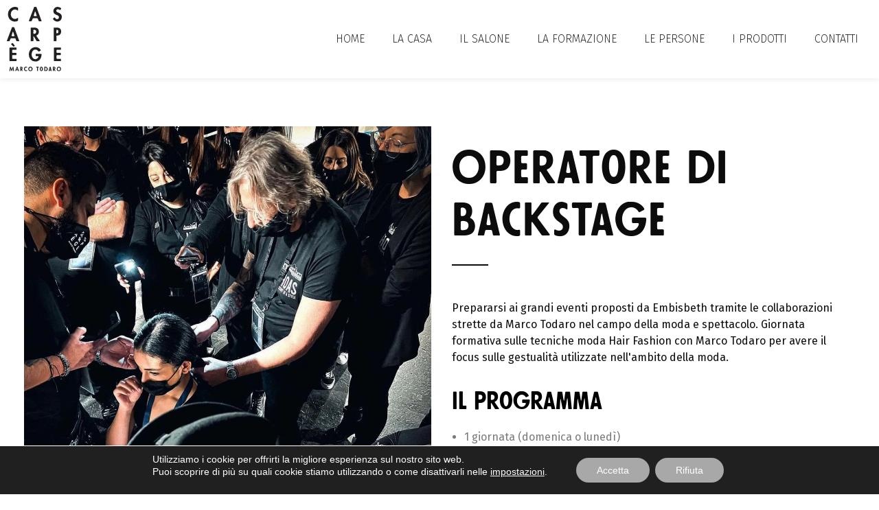

--- FILE ---
content_type: text/html; charset=UTF-8
request_url: https://www.casarpege.it/corso-operatore-backstage/
body_size: 38064
content:
<!DOCTYPE html>
<!--[if IE 9 ]>   <html class="no-js oldie ie9 ie" lang="it-IT" > <![endif]-->
<!--[if (gt IE 9)|!(IE)]><!--> <html class="no-js" lang="it-IT" > <!--<![endif]-->
<head>
        <meta charset="UTF-8" >
<script>
var gform;gform||(document.addEventListener("gform_main_scripts_loaded",function(){gform.scriptsLoaded=!0}),document.addEventListener("gform/theme/scripts_loaded",function(){gform.themeScriptsLoaded=!0}),window.addEventListener("DOMContentLoaded",function(){gform.domLoaded=!0}),gform={domLoaded:!1,scriptsLoaded:!1,themeScriptsLoaded:!1,isFormEditor:()=>"function"==typeof InitializeEditor,callIfLoaded:function(o){return!(!gform.domLoaded||!gform.scriptsLoaded||!gform.themeScriptsLoaded&&!gform.isFormEditor()||(gform.isFormEditor()&&console.warn("The use of gform.initializeOnLoaded() is deprecated in the form editor context and will be removed in Gravity Forms 3.1."),o(),0))},initializeOnLoaded:function(o){gform.callIfLoaded(o)||(document.addEventListener("gform_main_scripts_loaded",()=>{gform.scriptsLoaded=!0,gform.callIfLoaded(o)}),document.addEventListener("gform/theme/scripts_loaded",()=>{gform.themeScriptsLoaded=!0,gform.callIfLoaded(o)}),window.addEventListener("DOMContentLoaded",()=>{gform.domLoaded=!0,gform.callIfLoaded(o)}))},hooks:{action:{},filter:{}},addAction:function(o,r,e,t){gform.addHook("action",o,r,e,t)},addFilter:function(o,r,e,t){gform.addHook("filter",o,r,e,t)},doAction:function(o){gform.doHook("action",o,arguments)},applyFilters:function(o){return gform.doHook("filter",o,arguments)},removeAction:function(o,r){gform.removeHook("action",o,r)},removeFilter:function(o,r,e){gform.removeHook("filter",o,r,e)},addHook:function(o,r,e,t,n){null==gform.hooks[o][r]&&(gform.hooks[o][r]=[]);var d=gform.hooks[o][r];null==n&&(n=r+"_"+d.length),gform.hooks[o][r].push({tag:n,callable:e,priority:t=null==t?10:t})},doHook:function(r,o,e){var t;if(e=Array.prototype.slice.call(e,1),null!=gform.hooks[r][o]&&((o=gform.hooks[r][o]).sort(function(o,r){return o.priority-r.priority}),o.forEach(function(o){"function"!=typeof(t=o.callable)&&(t=window[t]),"action"==r?t.apply(null,e):e[0]=t.apply(null,e)})),"filter"==r)return e[0]},removeHook:function(o,r,t,n){var e;null!=gform.hooks[o][r]&&(e=(e=gform.hooks[o][r]).filter(function(o,r,e){return!!(null!=n&&n!=o.tag||null!=t&&t!=o.priority)}),gform.hooks[o][r]=e)}});
</script>

        <meta http-equiv="X-UA-Compatible" content="IE=edge">
        <!-- devices setting -->
        <meta name="viewport"   content="initial-scale=1,user-scalable=no,width=device-width">

<!-- outputs by wp_head -->
<title>Operatore di backstage | CASA ARPÈGE</title>
	<style>img:is([sizes="auto" i], [sizes^="auto," i]) { contain-intrinsic-size: 3000px 1500px }</style>
	
<!-- The SEO Framework by Sybre Waaijer -->
<link rel="canonical" href="https://www.casarpege.it/corso-operatore-backstage/" />
<meta name="description" content="Prepararsi ai grandi eventi proposti da Embisbeth tramite le collaborazioni strette da Marco Todaro nel campo della moda e spettacolo." />
<meta property="og:type" content="website" />
<meta property="og:locale" content="it_IT" />
<meta property="og:site_name" content="CASA ARPÈGE" />
<meta property="og:title" content="Operatore di backstage | CASA ARPÈGE" />
<meta property="og:description" content="Prepararsi ai grandi eventi proposti da Embisbeth tramite le collaborazioni strette da Marco Todaro nel campo della moda e spettacolo. Giornata formativa sulle tecniche moda Hair Fashion con Marco&#8230;" />
<meta property="og:url" content="https://www.casarpege.it/corso-operatore-backstage/" />
<meta property="og:image" content="https://www.casarpege.it/wp-content/uploads/2024/05/operatoreBackstage.jpg" />
<meta name="twitter:card" content="summary_large_image" />
<meta name="twitter:title" content="Operatore di backstage | CASA ARPÈGE" />
<meta name="twitter:description" content="Prepararsi ai grandi eventi proposti da Embisbeth tramite le collaborazioni strette da Marco Todaro nel campo della moda e spettacolo. Giornata formativa sulle tecniche moda Hair Fashion con Marco&#8230;" />
<meta name="twitter:image" content="https://www.casarpege.it/wp-content/uploads/2024/05/operatoreBackstage.jpg" />
<script type="application/ld+json">{"@context":"https://schema.org","@graph":[{"@type":"WebSite","@id":"https://www.casarpege.it/#/schema/WebSite","url":"https://www.casarpege.it/","name":"CASA ARPÈGE","inLanguage":"it-IT","potentialAction":{"@type":"SearchAction","target":{"@type":"EntryPoint","urlTemplate":"https://www.casarpege.it/search/{search_term_string}/"},"query-input":"required name=search_term_string"},"publisher":{"@type":"Organization","@id":"https://www.casarpege.it/#/schema/Organization","name":"CASA ARPÈGE","url":"https://www.casarpege.it/","logo":{"@type":"ImageObject","url":"https://www.casarpege.it/wp-content/uploads/2019/05/LOGO_BLACK-1.png","contentUrl":"https://www.casarpege.it/wp-content/uploads/2019/05/LOGO_BLACK-1.png","width":128,"height":150}}},{"@type":"WebPage","@id":"https://www.casarpege.it/corso-operatore-backstage/","url":"https://www.casarpege.it/corso-operatore-backstage/","name":"Operatore di backstage | CASA ARPÈGE","description":"Prepararsi ai grandi eventi proposti da Embisbeth tramite le collaborazioni strette da Marco Todaro nel campo della moda e spettacolo.","inLanguage":"it-IT","isPartOf":{"@id":"https://www.casarpege.it/#/schema/WebSite"},"breadcrumb":{"@type":"BreadcrumbList","@id":"https://www.casarpege.it/#/schema/BreadcrumbList","itemListElement":[{"@type":"ListItem","position":1,"item":"https://www.casarpege.it/","name":"CASA ARPÈGE"},{"@type":"ListItem","position":2,"item":"https://www.casarpege.it/categoria_corso/operatore-di-backstage/","name":"categoria corso: Operatore di Backstage"},{"@type":"ListItem","position":3,"name":"Operatore di backstage"}]},"potentialAction":{"@type":"ReadAction","target":"https://www.casarpege.it/corso-operatore-backstage/"}}]}</script>
<!-- / The SEO Framework by Sybre Waaijer | 4.84ms meta | 0.57ms boot -->

<link rel='dns-prefetch' href='//fonts.googleapis.com' />
<script>
window._wpemojiSettings = {"baseUrl":"https:\/\/s.w.org\/images\/core\/emoji\/15.0.3\/72x72\/","ext":".png","svgUrl":"https:\/\/s.w.org\/images\/core\/emoji\/15.0.3\/svg\/","svgExt":".svg","source":{"concatemoji":"https:\/\/www.casarpege.it\/wp-includes\/js\/wp-emoji-release.min.js?ver=6.7.4"}};
/*! This file is auto-generated */
!function(i,n){var o,s,e;function c(e){try{var t={supportTests:e,timestamp:(new Date).valueOf()};sessionStorage.setItem(o,JSON.stringify(t))}catch(e){}}function p(e,t,n){e.clearRect(0,0,e.canvas.width,e.canvas.height),e.fillText(t,0,0);var t=new Uint32Array(e.getImageData(0,0,e.canvas.width,e.canvas.height).data),r=(e.clearRect(0,0,e.canvas.width,e.canvas.height),e.fillText(n,0,0),new Uint32Array(e.getImageData(0,0,e.canvas.width,e.canvas.height).data));return t.every(function(e,t){return e===r[t]})}function u(e,t,n){switch(t){case"flag":return n(e,"\ud83c\udff3\ufe0f\u200d\u26a7\ufe0f","\ud83c\udff3\ufe0f\u200b\u26a7\ufe0f")?!1:!n(e,"\ud83c\uddfa\ud83c\uddf3","\ud83c\uddfa\u200b\ud83c\uddf3")&&!n(e,"\ud83c\udff4\udb40\udc67\udb40\udc62\udb40\udc65\udb40\udc6e\udb40\udc67\udb40\udc7f","\ud83c\udff4\u200b\udb40\udc67\u200b\udb40\udc62\u200b\udb40\udc65\u200b\udb40\udc6e\u200b\udb40\udc67\u200b\udb40\udc7f");case"emoji":return!n(e,"\ud83d\udc26\u200d\u2b1b","\ud83d\udc26\u200b\u2b1b")}return!1}function f(e,t,n){var r="undefined"!=typeof WorkerGlobalScope&&self instanceof WorkerGlobalScope?new OffscreenCanvas(300,150):i.createElement("canvas"),a=r.getContext("2d",{willReadFrequently:!0}),o=(a.textBaseline="top",a.font="600 32px Arial",{});return e.forEach(function(e){o[e]=t(a,e,n)}),o}function t(e){var t=i.createElement("script");t.src=e,t.defer=!0,i.head.appendChild(t)}"undefined"!=typeof Promise&&(o="wpEmojiSettingsSupports",s=["flag","emoji"],n.supports={everything:!0,everythingExceptFlag:!0},e=new Promise(function(e){i.addEventListener("DOMContentLoaded",e,{once:!0})}),new Promise(function(t){var n=function(){try{var e=JSON.parse(sessionStorage.getItem(o));if("object"==typeof e&&"number"==typeof e.timestamp&&(new Date).valueOf()<e.timestamp+604800&&"object"==typeof e.supportTests)return e.supportTests}catch(e){}return null}();if(!n){if("undefined"!=typeof Worker&&"undefined"!=typeof OffscreenCanvas&&"undefined"!=typeof URL&&URL.createObjectURL&&"undefined"!=typeof Blob)try{var e="postMessage("+f.toString()+"("+[JSON.stringify(s),u.toString(),p.toString()].join(",")+"));",r=new Blob([e],{type:"text/javascript"}),a=new Worker(URL.createObjectURL(r),{name:"wpTestEmojiSupports"});return void(a.onmessage=function(e){c(n=e.data),a.terminate(),t(n)})}catch(e){}c(n=f(s,u,p))}t(n)}).then(function(e){for(var t in e)n.supports[t]=e[t],n.supports.everything=n.supports.everything&&n.supports[t],"flag"!==t&&(n.supports.everythingExceptFlag=n.supports.everythingExceptFlag&&n.supports[t]);n.supports.everythingExceptFlag=n.supports.everythingExceptFlag&&!n.supports.flag,n.DOMReady=!1,n.readyCallback=function(){n.DOMReady=!0}}).then(function(){return e}).then(function(){var e;n.supports.everything||(n.readyCallback(),(e=n.source||{}).concatemoji?t(e.concatemoji):e.wpemoji&&e.twemoji&&(t(e.twemoji),t(e.wpemoji)))}))}((window,document),window._wpemojiSettings);
</script>
<link rel='stylesheet' id='jet-menu-phlox-pro-css' href='https://www.casarpege.it/wp-content/plugins/jet-menu/integration/themes/phlox-pro/assets/css/style.css?ver=2.4.7.1' media='all' />
<style id='wp-emoji-styles-inline-css'>

	img.wp-smiley, img.emoji {
		display: inline !important;
		border: none !important;
		box-shadow: none !important;
		height: 1em !important;
		width: 1em !important;
		margin: 0 0.07em !important;
		vertical-align: -0.1em !important;
		background: none !important;
		padding: 0 !important;
	}
</style>
<style id='jet-booking-calendar-style-inline-css'>
.wp-block-jet-booking-calendar div.date-picker-wrapper{background-color:var(--jet-abaf-calendar-bg-color,#fff);color:var(--jet-abaf-calendar-color,#aaa)}.wp-block-jet-booking-calendar div.date-picker-wrapper .month-wrapper table .day.invalid,.wp-block-jet-booking-calendar div.date-picker-wrapper .month-wrapper table .day.toMonth.valid{background-color:var(--jet-abaf-days-bg-color,inherit);color:var(--jet-abaf-days-color,#333)}.wp-block-jet-booking-calendar div.date-picker-wrapper .month-wrapper table .day.toMonth.checked,.wp-block-jet-booking-calendar div.date-picker-wrapper .month-wrapper table .day.toMonth.hovering{background-color:var(--jet-abaf-selected-trace-bg-color,#9cdbf7);color:var(--jet-abaf-selected-trace-color,#333)}.wp-block-jet-booking-calendar div.date-picker-wrapper .month-wrapper table .day.invalid:not(.checked){opacity:.5}.wp-block-jet-booking-calendar div.date-picker-wrapper .month-wrapper table .day.toMonth.real-today{background-color:var(--jet-abaf-current-day-bg-color,#ffe684);color:var(--jet-abaf-current-day-color,#333)}.wp-block-jet-booking-calendar div.date-picker-wrapper .first-date-selected,.wp-block-jet-booking-calendar div.date-picker-wrapper .last-date-selected{background-color:var(--jet-abaf-selected-edges-bg-color,#49e)!important;color:var(--jet-abaf-selected-edges-color,#fff)!important}

</style>
<link rel='stylesheet' id='jet-engine-frontend-css' href='https://www.casarpege.it/wp-content/plugins/jet-engine/assets/css/frontend.css?ver=3.6.3' media='all' />
<style id='classic-theme-styles-inline-css'>
/*! This file is auto-generated */
.wp-block-button__link{color:#fff;background-color:#32373c;border-radius:9999px;box-shadow:none;text-decoration:none;padding:calc(.667em + 2px) calc(1.333em + 2px);font-size:1.125em}.wp-block-file__button{background:#32373c;color:#fff;text-decoration:none}
</style>
<style id='global-styles-inline-css'>
:root{--wp--preset--aspect-ratio--square: 1;--wp--preset--aspect-ratio--4-3: 4/3;--wp--preset--aspect-ratio--3-4: 3/4;--wp--preset--aspect-ratio--3-2: 3/2;--wp--preset--aspect-ratio--2-3: 2/3;--wp--preset--aspect-ratio--16-9: 16/9;--wp--preset--aspect-ratio--9-16: 9/16;--wp--preset--color--black: #000000;--wp--preset--color--cyan-bluish-gray: #abb8c3;--wp--preset--color--white: #ffffff;--wp--preset--color--pale-pink: #f78da7;--wp--preset--color--vivid-red: #cf2e2e;--wp--preset--color--luminous-vivid-orange: #ff6900;--wp--preset--color--luminous-vivid-amber: #fcb900;--wp--preset--color--light-green-cyan: #7bdcb5;--wp--preset--color--vivid-green-cyan: #00d084;--wp--preset--color--pale-cyan-blue: #8ed1fc;--wp--preset--color--vivid-cyan-blue: #0693e3;--wp--preset--color--vivid-purple: #9b51e0;--wp--preset--gradient--vivid-cyan-blue-to-vivid-purple: linear-gradient(135deg,rgba(6,147,227,1) 0%,rgb(155,81,224) 100%);--wp--preset--gradient--light-green-cyan-to-vivid-green-cyan: linear-gradient(135deg,rgb(122,220,180) 0%,rgb(0,208,130) 100%);--wp--preset--gradient--luminous-vivid-amber-to-luminous-vivid-orange: linear-gradient(135deg,rgba(252,185,0,1) 0%,rgba(255,105,0,1) 100%);--wp--preset--gradient--luminous-vivid-orange-to-vivid-red: linear-gradient(135deg,rgba(255,105,0,1) 0%,rgb(207,46,46) 100%);--wp--preset--gradient--very-light-gray-to-cyan-bluish-gray: linear-gradient(135deg,rgb(238,238,238) 0%,rgb(169,184,195) 100%);--wp--preset--gradient--cool-to-warm-spectrum: linear-gradient(135deg,rgb(74,234,220) 0%,rgb(151,120,209) 20%,rgb(207,42,186) 40%,rgb(238,44,130) 60%,rgb(251,105,98) 80%,rgb(254,248,76) 100%);--wp--preset--gradient--blush-light-purple: linear-gradient(135deg,rgb(255,206,236) 0%,rgb(152,150,240) 100%);--wp--preset--gradient--blush-bordeaux: linear-gradient(135deg,rgb(254,205,165) 0%,rgb(254,45,45) 50%,rgb(107,0,62) 100%);--wp--preset--gradient--luminous-dusk: linear-gradient(135deg,rgb(255,203,112) 0%,rgb(199,81,192) 50%,rgb(65,88,208) 100%);--wp--preset--gradient--pale-ocean: linear-gradient(135deg,rgb(255,245,203) 0%,rgb(182,227,212) 50%,rgb(51,167,181) 100%);--wp--preset--gradient--electric-grass: linear-gradient(135deg,rgb(202,248,128) 0%,rgb(113,206,126) 100%);--wp--preset--gradient--midnight: linear-gradient(135deg,rgb(2,3,129) 0%,rgb(40,116,252) 100%);--wp--preset--font-size--small: 13px;--wp--preset--font-size--medium: 20px;--wp--preset--font-size--large: 36px;--wp--preset--font-size--x-large: 42px;--wp--preset--spacing--20: 0.44rem;--wp--preset--spacing--30: 0.67rem;--wp--preset--spacing--40: 1rem;--wp--preset--spacing--50: 1.5rem;--wp--preset--spacing--60: 2.25rem;--wp--preset--spacing--70: 3.38rem;--wp--preset--spacing--80: 5.06rem;--wp--preset--shadow--natural: 6px 6px 9px rgba(0, 0, 0, 0.2);--wp--preset--shadow--deep: 12px 12px 50px rgba(0, 0, 0, 0.4);--wp--preset--shadow--sharp: 6px 6px 0px rgba(0, 0, 0, 0.2);--wp--preset--shadow--outlined: 6px 6px 0px -3px rgba(255, 255, 255, 1), 6px 6px rgba(0, 0, 0, 1);--wp--preset--shadow--crisp: 6px 6px 0px rgba(0, 0, 0, 1);}:where(.is-layout-flex){gap: 0.5em;}:where(.is-layout-grid){gap: 0.5em;}body .is-layout-flex{display: flex;}.is-layout-flex{flex-wrap: wrap;align-items: center;}.is-layout-flex > :is(*, div){margin: 0;}body .is-layout-grid{display: grid;}.is-layout-grid > :is(*, div){margin: 0;}:where(.wp-block-columns.is-layout-flex){gap: 2em;}:where(.wp-block-columns.is-layout-grid){gap: 2em;}:where(.wp-block-post-template.is-layout-flex){gap: 1.25em;}:where(.wp-block-post-template.is-layout-grid){gap: 1.25em;}.has-black-color{color: var(--wp--preset--color--black) !important;}.has-cyan-bluish-gray-color{color: var(--wp--preset--color--cyan-bluish-gray) !important;}.has-white-color{color: var(--wp--preset--color--white) !important;}.has-pale-pink-color{color: var(--wp--preset--color--pale-pink) !important;}.has-vivid-red-color{color: var(--wp--preset--color--vivid-red) !important;}.has-luminous-vivid-orange-color{color: var(--wp--preset--color--luminous-vivid-orange) !important;}.has-luminous-vivid-amber-color{color: var(--wp--preset--color--luminous-vivid-amber) !important;}.has-light-green-cyan-color{color: var(--wp--preset--color--light-green-cyan) !important;}.has-vivid-green-cyan-color{color: var(--wp--preset--color--vivid-green-cyan) !important;}.has-pale-cyan-blue-color{color: var(--wp--preset--color--pale-cyan-blue) !important;}.has-vivid-cyan-blue-color{color: var(--wp--preset--color--vivid-cyan-blue) !important;}.has-vivid-purple-color{color: var(--wp--preset--color--vivid-purple) !important;}.has-black-background-color{background-color: var(--wp--preset--color--black) !important;}.has-cyan-bluish-gray-background-color{background-color: var(--wp--preset--color--cyan-bluish-gray) !important;}.has-white-background-color{background-color: var(--wp--preset--color--white) !important;}.has-pale-pink-background-color{background-color: var(--wp--preset--color--pale-pink) !important;}.has-vivid-red-background-color{background-color: var(--wp--preset--color--vivid-red) !important;}.has-luminous-vivid-orange-background-color{background-color: var(--wp--preset--color--luminous-vivid-orange) !important;}.has-luminous-vivid-amber-background-color{background-color: var(--wp--preset--color--luminous-vivid-amber) !important;}.has-light-green-cyan-background-color{background-color: var(--wp--preset--color--light-green-cyan) !important;}.has-vivid-green-cyan-background-color{background-color: var(--wp--preset--color--vivid-green-cyan) !important;}.has-pale-cyan-blue-background-color{background-color: var(--wp--preset--color--pale-cyan-blue) !important;}.has-vivid-cyan-blue-background-color{background-color: var(--wp--preset--color--vivid-cyan-blue) !important;}.has-vivid-purple-background-color{background-color: var(--wp--preset--color--vivid-purple) !important;}.has-black-border-color{border-color: var(--wp--preset--color--black) !important;}.has-cyan-bluish-gray-border-color{border-color: var(--wp--preset--color--cyan-bluish-gray) !important;}.has-white-border-color{border-color: var(--wp--preset--color--white) !important;}.has-pale-pink-border-color{border-color: var(--wp--preset--color--pale-pink) !important;}.has-vivid-red-border-color{border-color: var(--wp--preset--color--vivid-red) !important;}.has-luminous-vivid-orange-border-color{border-color: var(--wp--preset--color--luminous-vivid-orange) !important;}.has-luminous-vivid-amber-border-color{border-color: var(--wp--preset--color--luminous-vivid-amber) !important;}.has-light-green-cyan-border-color{border-color: var(--wp--preset--color--light-green-cyan) !important;}.has-vivid-green-cyan-border-color{border-color: var(--wp--preset--color--vivid-green-cyan) !important;}.has-pale-cyan-blue-border-color{border-color: var(--wp--preset--color--pale-cyan-blue) !important;}.has-vivid-cyan-blue-border-color{border-color: var(--wp--preset--color--vivid-cyan-blue) !important;}.has-vivid-purple-border-color{border-color: var(--wp--preset--color--vivid-purple) !important;}.has-vivid-cyan-blue-to-vivid-purple-gradient-background{background: var(--wp--preset--gradient--vivid-cyan-blue-to-vivid-purple) !important;}.has-light-green-cyan-to-vivid-green-cyan-gradient-background{background: var(--wp--preset--gradient--light-green-cyan-to-vivid-green-cyan) !important;}.has-luminous-vivid-amber-to-luminous-vivid-orange-gradient-background{background: var(--wp--preset--gradient--luminous-vivid-amber-to-luminous-vivid-orange) !important;}.has-luminous-vivid-orange-to-vivid-red-gradient-background{background: var(--wp--preset--gradient--luminous-vivid-orange-to-vivid-red) !important;}.has-very-light-gray-to-cyan-bluish-gray-gradient-background{background: var(--wp--preset--gradient--very-light-gray-to-cyan-bluish-gray) !important;}.has-cool-to-warm-spectrum-gradient-background{background: var(--wp--preset--gradient--cool-to-warm-spectrum) !important;}.has-blush-light-purple-gradient-background{background: var(--wp--preset--gradient--blush-light-purple) !important;}.has-blush-bordeaux-gradient-background{background: var(--wp--preset--gradient--blush-bordeaux) !important;}.has-luminous-dusk-gradient-background{background: var(--wp--preset--gradient--luminous-dusk) !important;}.has-pale-ocean-gradient-background{background: var(--wp--preset--gradient--pale-ocean) !important;}.has-electric-grass-gradient-background{background: var(--wp--preset--gradient--electric-grass) !important;}.has-midnight-gradient-background{background: var(--wp--preset--gradient--midnight) !important;}.has-small-font-size{font-size: var(--wp--preset--font-size--small) !important;}.has-medium-font-size{font-size: var(--wp--preset--font-size--medium) !important;}.has-large-font-size{font-size: var(--wp--preset--font-size--large) !important;}.has-x-large-font-size{font-size: var(--wp--preset--font-size--x-large) !important;}
:where(.wp-block-post-template.is-layout-flex){gap: 1.25em;}:where(.wp-block-post-template.is-layout-grid){gap: 1.25em;}
:where(.wp-block-columns.is-layout-flex){gap: 2em;}:where(.wp-block-columns.is-layout-grid){gap: 2em;}
:root :where(.wp-block-pullquote){font-size: 1.5em;line-height: 1.6;}
</style>
<link rel='stylesheet' id='auxin-base-css' href='https://www.casarpege.it/wp-content/themes/phlox-pro/css/base.css?ver=5.17.0' media='all' />
<link rel='stylesheet' id='auxin-front-icon-css' href='https://www.casarpege.it/wp-content/themes/phlox-pro/css/auxin-icon.css?ver=5.17.0' media='all' />
<link rel='stylesheet' id='auxin-main-css' href='https://www.casarpege.it/wp-content/themes/phlox-pro/css/main.css?ver=5.17.0' media='all' />
<link rel='stylesheet' id='jet-menu-public-styles-css' href='https://www.casarpege.it/wp-content/plugins/jet-menu/assets/public/css/public.css?ver=2.4.7.1' media='all' />
<link rel='stylesheet' id='elementor-frontend-css' href='https://www.casarpege.it/wp-content/plugins/elementor/assets/css/frontend.min.css?ver=3.27.0' media='all' />
<link rel='stylesheet' id='widget-image-css' href='https://www.casarpege.it/wp-content/plugins/elementor/assets/css/widget-image.min.css?ver=3.27.0' media='all' />
<link rel='stylesheet' id='widget-nav-menu-css' href='https://www.casarpege.it/wp-content/plugins/elementor-pro/assets/css/widget-nav-menu.min.css?ver=3.27.0' media='all' />
<link rel='stylesheet' id='e-sticky-css' href='https://www.casarpege.it/wp-content/plugins/elementor-pro/assets/css/modules/sticky.min.css?ver=3.27.0' media='all' />
<link rel='stylesheet' id='widget-menu-anchor-css' href='https://www.casarpege.it/wp-content/plugins/elementor/assets/css/widget-menu-anchor.min.css?ver=3.27.0' media='all' />
<link rel='stylesheet' id='widget-icon-list-css' href='https://www.casarpege.it/wp-content/plugins/elementor/assets/css/widget-icon-list.min.css?ver=3.27.0' media='all' />
<link rel='stylesheet' id='widget-social-icons-css' href='https://www.casarpege.it/wp-content/plugins/elementor/assets/css/widget-social-icons.min.css?ver=3.27.0' media='all' />
<link rel='stylesheet' id='e-apple-webkit-css' href='https://www.casarpege.it/wp-content/plugins/elementor/assets/css/conditionals/apple-webkit.min.css?ver=3.27.0' media='all' />
<link rel='stylesheet' id='widget-text-editor-css' href='https://www.casarpege.it/wp-content/plugins/elementor/assets/css/widget-text-editor.min.css?ver=3.27.0' media='all' />
<link rel='stylesheet' id='elementor-icons-css' href='https://www.casarpege.it/wp-content/plugins/elementor/assets/lib/eicons/css/elementor-icons.min.css?ver=5.35.0' media='all' />
<link rel='stylesheet' id='elementor-post-1068-css' href='https://www.casarpege.it/wp-content/uploads/elementor/css/post-1068.css?ver=1737537665' media='all' />
<link rel='stylesheet' id='auxin-elementor-widgets-css' href='https://www.casarpege.it/wp-content/plugins/auxin-elements/admin/assets/css/elementor-widgets.css?ver=2.17.2' media='all' />
<link rel='stylesheet' id='mediaelement-css' href='https://www.casarpege.it/wp-includes/js/mediaelement/mediaelementplayer-legacy.min.css?ver=4.2.17' media='all' />
<link rel='stylesheet' id='wp-mediaelement-css' href='https://www.casarpege.it/wp-includes/js/mediaelement/wp-mediaelement.min.css?ver=6.7.4' media='all' />
<link rel='stylesheet' id='full-screen-menu-frontend-css' href='https://www.casarpege.it/wp-content/plugins/full-screen-menu-for-elementor/assets/css/frontend.min.css?ver=1.0.6' media='all' />
<link rel='stylesheet' id='uael-frontend-css' href='https://www.casarpege.it/wp-content/plugins/ultimate-elementor/assets/min-css/uael-frontend.min.css?ver=1.37.5' media='all' />
<link rel='stylesheet' id='uael-teammember-social-icons-css' href='https://www.casarpege.it/wp-content/plugins/elementor/assets/css/widget-social-icons.min.css?ver=3.24.0' media='all' />
<link rel='stylesheet' id='uael-social-share-icons-brands-css' href='https://www.casarpege.it/wp-content/plugins/elementor/assets/lib/font-awesome/css/brands.css?ver=5.15.3' media='all' />
<link rel='stylesheet' id='uael-social-share-icons-fontawesome-css' href='https://www.casarpege.it/wp-content/plugins/elementor/assets/lib/font-awesome/css/fontawesome.css?ver=5.15.3' media='all' />
<link rel='stylesheet' id='uael-nav-menu-icons-css' href='https://www.casarpege.it/wp-content/plugins/elementor/assets/lib/font-awesome/css/solid.css?ver=5.15.3' media='all' />
<link rel='stylesheet' id='jet-tricks-frontend-css' href='https://www.casarpege.it/wp-content/plugins/jet-tricks/assets/css/jet-tricks-frontend.css?ver=1.5.0' media='all' />
<link rel='stylesheet' id='font-awesome-5-all-css' href='https://www.casarpege.it/wp-content/plugins/elementor/assets/lib/font-awesome/css/all.min.css?ver=3.27.0' media='all' />
<link rel='stylesheet' id='font-awesome-4-shim-css' href='https://www.casarpege.it/wp-content/plugins/elementor/assets/lib/font-awesome/css/v4-shims.min.css?ver=3.27.0' media='all' />
<link rel='stylesheet' id='widget-spacer-css' href='https://www.casarpege.it/wp-content/plugins/elementor/assets/css/widget-spacer.min.css?ver=3.27.0' media='all' />
<link rel='stylesheet' id='widget-heading-css' href='https://www.casarpege.it/wp-content/plugins/elementor/assets/css/widget-heading.min.css?ver=3.27.0' media='all' />
<link rel='stylesheet' id='elementor-post-1624-css' href='https://www.casarpege.it/wp-content/uploads/elementor/css/post-1624.css?ver=1737611471' media='all' />
<link rel='stylesheet' id='elementor-post-1384-css' href='https://www.casarpege.it/wp-content/uploads/elementor/css/post-1384.css?ver=1737537678' media='all' />
<link rel='stylesheet' id='elementor-post-587-css' href='https://www.casarpege.it/wp-content/uploads/elementor/css/post-587.css?ver=1737539211' media='all' />
<link rel='stylesheet' id='elementor-post-136-css' href='https://www.casarpege.it/wp-content/uploads/elementor/css/post-136.css?ver=1737537665' media='all' />
<link rel='stylesheet' id='auxin-fonts-google-css' href='//fonts.googleapis.com/css?family=Montserrat%3A100%2C100italic%2C200%2C200italic%2C300%2C300italic%2Cregular%2Citalic%2C500%2C500italic%2C600%2C600italic%2C700%2C700italic%2C800%2C800italic%2C900%2C900italic%7CPoppins%3A100%2C100italic%2C200%2C200italic%2C300%2C300italic%2Cregular%2Citalic%2C500%2C500italic%2C600%2C600italic%2C700%2C700italic%2C800%2C800italic%2C900%2C900italic&#038;ver=3.6' media='all' />
<link rel='stylesheet' id='auxin-custom-css' href='https://www.casarpege.it/wp-content/uploads/phlox-pro/custom.css?ver=3.6' media='all' />
<link rel='stylesheet' id='auxin-go-pricing-css' href='https://www.casarpege.it/wp-content/themes/phlox-pro/css/go-pricing.css?ver=5.17.0' media='all' />
<link rel='stylesheet' id='auxin-portfolio-css' href='https://www.casarpege.it/wp-content/themes/phlox-pro/css/portfolio.css?ver=2.3.7' media='all' />
<link rel='stylesheet' id='auxin-elementor-base-css' href='https://www.casarpege.it/wp-content/themes/phlox-pro/css/other/elementor.css?ver=5.17.0' media='all' />
<link rel='stylesheet' id='elementor-post-842-css' href='https://www.casarpege.it/wp-content/uploads/elementor/css/post-842.css?ver=1737537665' media='all' />
<link rel='stylesheet' id='moove_gdpr_frontend-css' href='https://www.casarpege.it/wp-content/plugins/gdpr-cookie-compliance/dist/styles/gdpr-main-nf.css?ver=4.15.6' media='all' />
<style id='moove_gdpr_frontend-inline-css'>
				#moove_gdpr_cookie_modal .moove-gdpr-modal-content .moove-gdpr-tab-main h3.tab-title, 
				#moove_gdpr_cookie_modal .moove-gdpr-modal-content .moove-gdpr-tab-main span.tab-title,
				#moove_gdpr_cookie_modal .moove-gdpr-modal-content .moove-gdpr-modal-left-content #moove-gdpr-menu li a, 
				#moove_gdpr_cookie_modal .moove-gdpr-modal-content .moove-gdpr-modal-left-content #moove-gdpr-menu li button,
				#moove_gdpr_cookie_modal .moove-gdpr-modal-content .moove-gdpr-modal-left-content .moove-gdpr-branding-cnt a,
				#moove_gdpr_cookie_modal .moove-gdpr-modal-content .moove-gdpr-modal-footer-content .moove-gdpr-button-holder a.mgbutton, 
				#moove_gdpr_cookie_modal .moove-gdpr-modal-content .moove-gdpr-modal-footer-content .moove-gdpr-button-holder button.mgbutton,
				#moove_gdpr_cookie_modal .cookie-switch .cookie-slider:after, 
				#moove_gdpr_cookie_modal .cookie-switch .slider:after, 
				#moove_gdpr_cookie_modal .switch .cookie-slider:after, 
				#moove_gdpr_cookie_modal .switch .slider:after,
				#moove_gdpr_cookie_info_bar .moove-gdpr-info-bar-container .moove-gdpr-info-bar-content p, 
				#moove_gdpr_cookie_info_bar .moove-gdpr-info-bar-container .moove-gdpr-info-bar-content p a,
				#moove_gdpr_cookie_info_bar .moove-gdpr-info-bar-container .moove-gdpr-info-bar-content a.mgbutton, 
				#moove_gdpr_cookie_info_bar .moove-gdpr-info-bar-container .moove-gdpr-info-bar-content button.mgbutton,
				#moove_gdpr_cookie_modal .moove-gdpr-modal-content .moove-gdpr-tab-main .moove-gdpr-tab-main-content h1, 
				#moove_gdpr_cookie_modal .moove-gdpr-modal-content .moove-gdpr-tab-main .moove-gdpr-tab-main-content h2, 
				#moove_gdpr_cookie_modal .moove-gdpr-modal-content .moove-gdpr-tab-main .moove-gdpr-tab-main-content h3, 
				#moove_gdpr_cookie_modal .moove-gdpr-modal-content .moove-gdpr-tab-main .moove-gdpr-tab-main-content h4, 
				#moove_gdpr_cookie_modal .moove-gdpr-modal-content .moove-gdpr-tab-main .moove-gdpr-tab-main-content h5, 
				#moove_gdpr_cookie_modal .moove-gdpr-modal-content .moove-gdpr-tab-main .moove-gdpr-tab-main-content h6,
				#moove_gdpr_cookie_modal .moove-gdpr-modal-content.moove_gdpr_modal_theme_v2 .moove-gdpr-modal-title .tab-title,
				#moove_gdpr_cookie_modal .moove-gdpr-modal-content.moove_gdpr_modal_theme_v2 .moove-gdpr-tab-main h3.tab-title, 
				#moove_gdpr_cookie_modal .moove-gdpr-modal-content.moove_gdpr_modal_theme_v2 .moove-gdpr-tab-main span.tab-title,
				#moove_gdpr_cookie_modal .moove-gdpr-modal-content.moove_gdpr_modal_theme_v2 .moove-gdpr-branding-cnt a {
				 	font-weight: inherit				}
			#moove_gdpr_cookie_modal,#moove_gdpr_cookie_info_bar,.gdpr_cookie_settings_shortcode_content{font-family:inherit}#moove_gdpr_save_popup_settings_button{background-color:#373737;color:#fff}#moove_gdpr_save_popup_settings_button:hover{background-color:#000}#moove_gdpr_cookie_info_bar .moove-gdpr-info-bar-container .moove-gdpr-info-bar-content a.mgbutton,#moove_gdpr_cookie_info_bar .moove-gdpr-info-bar-container .moove-gdpr-info-bar-content button.mgbutton{background-color:#a8a8a8}#moove_gdpr_cookie_modal .moove-gdpr-modal-content .moove-gdpr-modal-footer-content .moove-gdpr-button-holder a.mgbutton,#moove_gdpr_cookie_modal .moove-gdpr-modal-content .moove-gdpr-modal-footer-content .moove-gdpr-button-holder button.mgbutton,.gdpr_cookie_settings_shortcode_content .gdpr-shr-button.button-green{background-color:#a8a8a8;border-color:#a8a8a8}#moove_gdpr_cookie_modal .moove-gdpr-modal-content .moove-gdpr-modal-footer-content .moove-gdpr-button-holder a.mgbutton:hover,#moove_gdpr_cookie_modal .moove-gdpr-modal-content .moove-gdpr-modal-footer-content .moove-gdpr-button-holder button.mgbutton:hover,.gdpr_cookie_settings_shortcode_content .gdpr-shr-button.button-green:hover{background-color:#fff;color:#a8a8a8}#moove_gdpr_cookie_modal .moove-gdpr-modal-content .moove-gdpr-modal-close i,#moove_gdpr_cookie_modal .moove-gdpr-modal-content .moove-gdpr-modal-close span.gdpr-icon{background-color:#a8a8a8;border:1px solid #a8a8a8}#moove_gdpr_cookie_info_bar span.change-settings-button.focus-g,#moove_gdpr_cookie_info_bar span.change-settings-button:focus,#moove_gdpr_cookie_info_bar button.change-settings-button.focus-g,#moove_gdpr_cookie_info_bar button.change-settings-button:focus{-webkit-box-shadow:0 0 1px 3px #a8a8a8;-moz-box-shadow:0 0 1px 3px #a8a8a8;box-shadow:0 0 1px 3px #a8a8a8}#moove_gdpr_cookie_modal .moove-gdpr-modal-content .moove-gdpr-modal-close i:hover,#moove_gdpr_cookie_modal .moove-gdpr-modal-content .moove-gdpr-modal-close span.gdpr-icon:hover,#moove_gdpr_cookie_info_bar span[data-href]>u.change-settings-button{color:#a8a8a8}#moove_gdpr_cookie_modal .moove-gdpr-modal-content .moove-gdpr-modal-left-content #moove-gdpr-menu li.menu-item-selected a span.gdpr-icon,#moove_gdpr_cookie_modal .moove-gdpr-modal-content .moove-gdpr-modal-left-content #moove-gdpr-menu li.menu-item-selected button span.gdpr-icon{color:inherit}#moove_gdpr_cookie_modal .moove-gdpr-modal-content .moove-gdpr-modal-left-content #moove-gdpr-menu li a span.gdpr-icon,#moove_gdpr_cookie_modal .moove-gdpr-modal-content .moove-gdpr-modal-left-content #moove-gdpr-menu li button span.gdpr-icon{color:inherit}#moove_gdpr_cookie_modal .gdpr-acc-link{line-height:0;font-size:0;color:transparent;position:absolute}#moove_gdpr_cookie_modal .moove-gdpr-modal-content .moove-gdpr-modal-close:hover i,#moove_gdpr_cookie_modal .moove-gdpr-modal-content .moove-gdpr-modal-left-content #moove-gdpr-menu li a,#moove_gdpr_cookie_modal .moove-gdpr-modal-content .moove-gdpr-modal-left-content #moove-gdpr-menu li button,#moove_gdpr_cookie_modal .moove-gdpr-modal-content .moove-gdpr-modal-left-content #moove-gdpr-menu li button i,#moove_gdpr_cookie_modal .moove-gdpr-modal-content .moove-gdpr-modal-left-content #moove-gdpr-menu li a i,#moove_gdpr_cookie_modal .moove-gdpr-modal-content .moove-gdpr-tab-main .moove-gdpr-tab-main-content a:hover,#moove_gdpr_cookie_info_bar.moove-gdpr-dark-scheme .moove-gdpr-info-bar-container .moove-gdpr-info-bar-content a.mgbutton:hover,#moove_gdpr_cookie_info_bar.moove-gdpr-dark-scheme .moove-gdpr-info-bar-container .moove-gdpr-info-bar-content button.mgbutton:hover,#moove_gdpr_cookie_info_bar.moove-gdpr-dark-scheme .moove-gdpr-info-bar-container .moove-gdpr-info-bar-content a:hover,#moove_gdpr_cookie_info_bar.moove-gdpr-dark-scheme .moove-gdpr-info-bar-container .moove-gdpr-info-bar-content button:hover,#moove_gdpr_cookie_info_bar.moove-gdpr-dark-scheme .moove-gdpr-info-bar-container .moove-gdpr-info-bar-content span.change-settings-button:hover,#moove_gdpr_cookie_info_bar.moove-gdpr-dark-scheme .moove-gdpr-info-bar-container .moove-gdpr-info-bar-content button.change-settings-button:hover,#moove_gdpr_cookie_info_bar.moove-gdpr-dark-scheme .moove-gdpr-info-bar-container .moove-gdpr-info-bar-content u.change-settings-button:hover,#moove_gdpr_cookie_info_bar span[data-href]>u.change-settings-button,#moove_gdpr_cookie_info_bar.moove-gdpr-dark-scheme .moove-gdpr-info-bar-container .moove-gdpr-info-bar-content a.mgbutton.focus-g,#moove_gdpr_cookie_info_bar.moove-gdpr-dark-scheme .moove-gdpr-info-bar-container .moove-gdpr-info-bar-content button.mgbutton.focus-g,#moove_gdpr_cookie_info_bar.moove-gdpr-dark-scheme .moove-gdpr-info-bar-container .moove-gdpr-info-bar-content a.focus-g,#moove_gdpr_cookie_info_bar.moove-gdpr-dark-scheme .moove-gdpr-info-bar-container .moove-gdpr-info-bar-content button.focus-g,#moove_gdpr_cookie_info_bar.moove-gdpr-dark-scheme .moove-gdpr-info-bar-container .moove-gdpr-info-bar-content a.mgbutton:focus,#moove_gdpr_cookie_info_bar.moove-gdpr-dark-scheme .moove-gdpr-info-bar-container .moove-gdpr-info-bar-content button.mgbutton:focus,#moove_gdpr_cookie_info_bar.moove-gdpr-dark-scheme .moove-gdpr-info-bar-container .moove-gdpr-info-bar-content a:focus,#moove_gdpr_cookie_info_bar.moove-gdpr-dark-scheme .moove-gdpr-info-bar-container .moove-gdpr-info-bar-content button:focus,#moove_gdpr_cookie_info_bar.moove-gdpr-dark-scheme .moove-gdpr-info-bar-container .moove-gdpr-info-bar-content span.change-settings-button.focus-g,span.change-settings-button:focus,button.change-settings-button.focus-g,button.change-settings-button:focus,#moove_gdpr_cookie_info_bar.moove-gdpr-dark-scheme .moove-gdpr-info-bar-container .moove-gdpr-info-bar-content u.change-settings-button.focus-g,#moove_gdpr_cookie_info_bar.moove-gdpr-dark-scheme .moove-gdpr-info-bar-container .moove-gdpr-info-bar-content u.change-settings-button:focus{color:#a8a8a8}#moove_gdpr_cookie_modal.gdpr_lightbox-hide{display:none}
</style>
<link rel='stylesheet' id='ecs-styles-css' href='https://www.casarpege.it/wp-content/plugins/ele-custom-skin/assets/css/ecs-style.css?ver=3.1.9' media='all' />
<link rel='stylesheet' id='elementor-post-880-css' href='https://www.casarpege.it/wp-content/uploads/elementor/css/post-880.css?ver=1714747576' media='all' />
<link rel='stylesheet' id='google-fonts-1-css' href='https://fonts.googleapis.com/css?family=Fira+Sans+Condensed%3A100%2C100italic%2C200%2C200italic%2C300%2C300italic%2C400%2C400italic%2C500%2C500italic%2C600%2C600italic%2C700%2C700italic%2C800%2C800italic%2C900%2C900italic%7CFira+Sans%3A100%2C100italic%2C200%2C200italic%2C300%2C300italic%2C400%2C400italic%2C500%2C500italic%2C600%2C600italic%2C700%2C700italic%2C800%2C800italic%2C900%2C900italic%7CMontserrat%3A100%2C100italic%2C200%2C200italic%2C300%2C300italic%2C400%2C400italic%2C500%2C500italic%2C600%2C600italic%2C700%2C700italic%2C800%2C800italic%2C900%2C900italic&#038;display=auto&#038;ver=6.7.4' media='all' />
<link rel='stylesheet' id='elementor-icons-shared-0-css' href='https://www.casarpege.it/wp-content/plugins/elementor/assets/lib/font-awesome/css/fontawesome.min.css?ver=5.15.3' media='all' />
<link rel='stylesheet' id='elementor-icons-fa-solid-css' href='https://www.casarpege.it/wp-content/plugins/elementor/assets/lib/font-awesome/css/solid.min.css?ver=5.15.3' media='all' />
<link rel='stylesheet' id='elementor-icons-fa-brands-css' href='https://www.casarpege.it/wp-content/plugins/elementor/assets/lib/font-awesome/css/brands.min.css?ver=5.15.3' media='all' />
<link rel='stylesheet' id='elementor-icons-fa-regular-css' href='https://www.casarpege.it/wp-content/plugins/elementor/assets/lib/font-awesome/css/regular.min.css?ver=5.15.3' media='all' />
<link rel="preconnect" href="https://fonts.gstatic.com/" crossorigin><script src="https://www.casarpege.it/wp-includes/js/jquery/jquery.min.js?ver=3.7.1" id="jquery-core-js"></script>
<script src="https://www.casarpege.it/wp-includes/js/jquery/jquery-migrate.min.js?ver=3.4.1" id="jquery-migrate-js"></script>
<script src="https://www.casarpege.it/wp-content/plugins/auxin-pro-tools/admin/assets/js/elementor/widgets.js?ver=1.9.5" id="auxin-elementor-pro-widgets-js"></script>
<script src="https://www.casarpege.it/wp-content/plugins/elementor/assets/lib/font-awesome/js/v4-shims.min.js?ver=3.27.0" id="font-awesome-4-shim-js"></script>
<script id="auxin-modernizr-js-extra">
var auxin = {"ajax_url":"https:\/\/www.casarpege.it\/wp-admin\/admin-ajax.php","is_rtl":"","is_reponsive":"1","is_framed":"","frame_width":"20","wpml_lang":"en","uploadbaseurl":"https:\/\/www.casarpege.it\/wp-content\/uploads","nonce":"f9ed08de23"};
</script>
<script id="auxin-modernizr-js-before">
/* < ![CDATA[ */
function auxinNS(n){for(var e=n.split("."),a=window,i="",r=e.length,t=0;r>t;t++)"window"!=e[t]&&(i=e[t],a[i]=a[i]||{},a=a[i]);return a;}
/* ]]> */
</script>
<script src="https://www.casarpege.it/wp-content/themes/phlox-pro/js/solo/modernizr-custom.min.js?ver=5.17.0" id="auxin-modernizr-js"></script>
<script id="ecs_ajax_load-js-extra">
var ecs_ajax_params = {"ajaxurl":"https:\/\/www.casarpege.it\/wp-admin\/admin-ajax.php","posts":"{\"page\":0,\"pagename\":\"corso-operatore-backstage\",\"error\":\"\",\"m\":\"\",\"p\":0,\"post_parent\":\"\",\"subpost\":\"\",\"subpost_id\":\"\",\"attachment\":\"\",\"attachment_id\":0,\"name\":\"corso-operatore-backstage\",\"page_id\":0,\"second\":\"\",\"minute\":\"\",\"hour\":\"\",\"day\":0,\"monthnum\":0,\"year\":0,\"w\":0,\"category_name\":\"\",\"tag\":\"\",\"cat\":\"\",\"tag_id\":\"\",\"author\":\"\",\"author_name\":\"\",\"feed\":\"\",\"tb\":\"\",\"paged\":0,\"meta_key\":\"\",\"meta_value\":\"\",\"preview\":\"\",\"s\":\"\",\"sentence\":\"\",\"title\":\"\",\"fields\":\"\",\"menu_order\":\"\",\"embed\":\"\",\"category__in\":[],\"category__not_in\":[],\"category__and\":[],\"post__in\":[],\"post__not_in\":[],\"post_name__in\":[],\"tag__in\":[],\"tag__not_in\":[],\"tag__and\":[],\"tag_slug__in\":[],\"tag_slug__and\":[],\"post_parent__in\":[],\"post_parent__not_in\":[],\"author__in\":[],\"author__not_in\":[],\"search_columns\":[],\"post_type\":[\"post\",\"page\",\"e-landing-page\"],\"ignore_sticky_posts\":false,\"suppress_filters\":false,\"cache_results\":true,\"update_post_term_cache\":true,\"update_menu_item_cache\":false,\"lazy_load_term_meta\":true,\"update_post_meta_cache\":true,\"posts_per_page\":10,\"nopaging\":false,\"comments_per_page\":\"50\",\"no_found_rows\":false,\"order\":\"DESC\"}"};
</script>
<script src="https://www.casarpege.it/wp-content/plugins/ele-custom-skin/assets/js/ecs_ajax_pagination.js?ver=3.1.9" id="ecs_ajax_load-js"></script>
<script src="https://www.casarpege.it/wp-content/plugins/ele-custom-skin/assets/js/ecs.js?ver=3.1.9" id="ecs-script-js"></script>
<link rel="alternate" title="oEmbed (JSON)" type="application/json+oembed" href="https://www.casarpege.it/wp-json/oembed/1.0/embed?url=https%3A%2F%2Fwww.casarpege.it%2Fcorso-operatore-backstage%2F" />
<link rel="alternate" title="oEmbed (XML)" type="text/xml+oembed" href="https://www.casarpege.it/wp-json/oembed/1.0/embed?url=https%3A%2F%2Fwww.casarpege.it%2Fcorso-operatore-backstage%2F&#038;format=xml" />
    <meta name="title"       content="Operatore di backstage" />
    <meta name="description" content="Prepararsi ai grandi eventi proposti da Embisbeth tramite le collaborazioni strette da Marco Todaro nel campo della moda e spettacolo. Giornata formativa sulle tecniche moda Hair Fashion con Marco Todaro per avere il focus sulle gestualità utilizzate nell&#8217;ambito della moda. Il programma 1 giornata (domenica o lunedì) ore 10:00 &#8211; 17:00 materiale per il partecipante [&hellip;]" />
    <!-- start Simple Custom CSS and JS -->
<script>
 

( function() {
  jQuery( document ).ready( function() {
    jQuery( ".fsmfe-wrapper" ).find( "a" ).click( function() {
      jQuery( this ).closest( ".fsmfe-wrapper" ).find( ".menu-toggle" ).prop( "checked", false );
    } );
  } );
}() );</script>
<!-- end Simple Custom CSS and JS -->
<!-- Chrome, Firefox OS and Opera -->
<meta name="theme-color" content="#1bb0ce" />
<!-- Windows Phone -->
<meta name="msapplication-navbutton-color" content="#1bb0ce" />
<!-- iOS Safari -->
<meta name="apple-mobile-web-app-capable" content="yes">
<meta name="apple-mobile-web-app-status-bar-style" content="black-translucent">

<meta name="generator" content="Elementor 3.27.0; features: additional_custom_breakpoints; settings: css_print_method-external, google_font-enabled, font_display-auto">
			<style>
				.e-con.e-parent:nth-of-type(n+4):not(.e-lazyloaded):not(.e-no-lazyload),
				.e-con.e-parent:nth-of-type(n+4):not(.e-lazyloaded):not(.e-no-lazyload) * {
					background-image: none !important;
				}
				@media screen and (max-height: 1024px) {
					.e-con.e-parent:nth-of-type(n+3):not(.e-lazyloaded):not(.e-no-lazyload),
					.e-con.e-parent:nth-of-type(n+3):not(.e-lazyloaded):not(.e-no-lazyload) * {
						background-image: none !important;
					}
				}
				@media screen and (max-height: 640px) {
					.e-con.e-parent:nth-of-type(n+2):not(.e-lazyloaded):not(.e-no-lazyload),
					.e-con.e-parent:nth-of-type(n+2):not(.e-lazyloaded):not(.e-no-lazyload) * {
						background-image: none !important;
					}
				}
			</style>
			<link rel="icon" href="https://www.casarpege.it/wp-content/uploads/2019/05/cropped-marco-todaro-docks-dora-32x32.png" sizes="32x32" />
<link rel="icon" href="https://www.casarpege.it/wp-content/uploads/2019/05/cropped-marco-todaro-docks-dora-192x192.png" sizes="192x192" />
<link rel="apple-touch-icon" href="https://www.casarpege.it/wp-content/uploads/2019/05/cropped-marco-todaro-docks-dora-180x180.png" />
<meta name="msapplication-TileImage" content="https://www.casarpege.it/wp-content/uploads/2019/05/cropped-marco-todaro-docks-dora-270x270.png" />
<!-- end wp_head -->
</head>


<body data-rsssl=1 class="page-template-default page page-id-1624 wp-custom-logo auxin-pro jet-mega-menu-location elementor-default elementor-kit-1068 elementor-page elementor-page-1624 phlox-pro aux-dom-unready aux-full-width aux-resp aux-s-fhd  aux-page-animation-off _auxels"  data-framed="">


<div id="inner-body">

		<div data-elementor-type="header" data-elementor-id="587" class="elementor elementor-587 elementor-location-header" data-elementor-post-type="elementor_library">
					<section class="elementor-section elementor-top-section elementor-element elementor-element-35da8ff1 elementor-section-height-min-height elementor-section-content-middle elementor-section-boxed elementor-section-height-default elementor-section-items-middle" data-id="35da8ff1" data-element_type="section" id="header" data-settings="{&quot;jet_parallax_layout_list&quot;:[{&quot;_id&quot;:&quot;303ac80&quot;,&quot;jet_parallax_layout_image&quot;:{&quot;url&quot;:&quot;&quot;,&quot;id&quot;:&quot;&quot;,&quot;size&quot;:&quot;&quot;},&quot;jet_parallax_layout_image_tablet&quot;:{&quot;url&quot;:&quot;&quot;,&quot;id&quot;:&quot;&quot;,&quot;size&quot;:&quot;&quot;},&quot;jet_parallax_layout_image_mobile&quot;:{&quot;url&quot;:&quot;&quot;,&quot;id&quot;:&quot;&quot;,&quot;size&quot;:&quot;&quot;},&quot;jet_parallax_layout_speed&quot;:{&quot;unit&quot;:&quot;%&quot;,&quot;size&quot;:50,&quot;sizes&quot;:[]},&quot;jet_parallax_layout_type&quot;:&quot;scroll&quot;,&quot;jet_parallax_layout_direction&quot;:null,&quot;jet_parallax_layout_fx_direction&quot;:null,&quot;jet_parallax_layout_z_index&quot;:&quot;&quot;,&quot;jet_parallax_layout_bg_x&quot;:50,&quot;jet_parallax_layout_bg_x_tablet&quot;:&quot;&quot;,&quot;jet_parallax_layout_bg_x_mobile&quot;:&quot;&quot;,&quot;jet_parallax_layout_bg_y&quot;:50,&quot;jet_parallax_layout_bg_y_tablet&quot;:&quot;&quot;,&quot;jet_parallax_layout_bg_y_mobile&quot;:&quot;&quot;,&quot;jet_parallax_layout_bg_size&quot;:&quot;auto&quot;,&quot;jet_parallax_layout_bg_size_tablet&quot;:&quot;&quot;,&quot;jet_parallax_layout_bg_size_mobile&quot;:&quot;&quot;,&quot;jet_parallax_layout_animation_prop&quot;:&quot;transform&quot;,&quot;jet_parallax_layout_on&quot;:[&quot;desktop&quot;,&quot;tablet&quot;]}],&quot;sticky&quot;:&quot;top&quot;,&quot;sticky_effects_offset&quot;:141,&quot;sticky_on&quot;:[&quot;desktop&quot;,&quot;tablet&quot;,&quot;mobile&quot;],&quot;sticky_offset&quot;:0,&quot;sticky_anchor_link_offset&quot;:0}">
						<div class="elementor-container elementor-column-gap-default">
					<div class="aux-parallax-section elementor-column elementor-col-33 elementor-top-column elementor-element elementor-element-7d466a70" data-id="7d466a70" data-element_type="column">
			<div class="elementor-widget-wrap elementor-element-populated">
						<div class="elementor-element elementor-element-5dd1419d logo elementor-widget__width-auto elementor-widget elementor-widget-image" data-id="5dd1419d" data-element_type="widget" data-widget_type="image.default">
				<div class="elementor-widget-container">
																<a href="https://www.casarpege.it">
							<img width="139" height="164" src="https://www.casarpege.it/wp-content/uploads/2019/04/LOGO_BLACK.svg" class="attachment-full size-full wp-image-493" alt="" />								</a>
															</div>
				</div>
					</div>
		</div>
				<div class="aux-parallax-section elementor-column elementor-col-66 elementor-top-column elementor-element elementor-element-4be15e3" data-id="4be15e3" data-element_type="column">
			<div class="elementor-widget-wrap elementor-element-populated">
						<div class="elementor-element elementor-element-6136275f elementor-nav-menu__text-align-center elementor-nav-menu__align-end elementor-hidden-tablet elementor-hidden-phone elementor-widget__width-auto elementor-nav-menu--dropdown-tablet elementor-nav-menu--toggle elementor-nav-menu--burger elementor-widget elementor-widget-nav-menu" data-id="6136275f" data-element_type="widget" data-settings="{&quot;submenu_icon&quot;:{&quot;value&quot;:&quot;&lt;i class=\&quot;fas e-plus-icon\&quot;&gt;&lt;\/i&gt;&quot;,&quot;library&quot;:&quot;&quot;},&quot;layout&quot;:&quot;horizontal&quot;,&quot;toggle&quot;:&quot;burger&quot;}" data-widget_type="nav-menu.default">
				<div class="elementor-widget-container">
								<nav aria-label="Menu" class="elementor-nav-menu--main elementor-nav-menu__container elementor-nav-menu--layout-horizontal e--pointer-underline e--animation-slide">
				<!-- start master menu -->
<ul id="menu-1-6136275f" class="elementor-nav-menu"><li class="menu-item menu-item-type-custom menu-item-object-custom menu-item-650"><a href="/" class="elementor-item">HOME</a></li>
<li class="menu-item menu-item-type-custom menu-item-object-custom menu-item-458"><a href="/#casa" class="elementor-item elementor-item-anchor">LA CASA</a></li>
<li class="menu-item menu-item-type-custom menu-item-object-custom menu-item-1136"><a href="/#ilsalone" class="elementor-item elementor-item-anchor">IL SALONE</a></li>
<li class="menu-item menu-item-type-custom menu-item-object-custom menu-item-459"><a href="/#formazione" class="elementor-item elementor-item-anchor">LA FORMAZIONE</a></li>
<li class="menu-item menu-item-type-custom menu-item-object-custom menu-item-460"><a href="/#persone" class="elementor-item elementor-item-anchor">LE PERSONE</a></li>
<li class="menu-item menu-item-type-custom menu-item-object-custom menu-item-461"><a href="/#prodotti" class="elementor-item elementor-item-anchor">I PRODOTTI</a></li>
<li class="menu-item menu-item-type-custom menu-item-object-custom menu-item-462"><a href="#form" class="elementor-item elementor-item-anchor">CONTATTI</a></li>
</ul>
<!-- end master menu -->
			</nav>
					<div class="elementor-menu-toggle" role="button" tabindex="0" aria-label="Menu di commutazione" aria-expanded="false">
			<i aria-hidden="true" role="presentation" class="elementor-menu-toggle__icon--open eicon-menu-bar"></i><i aria-hidden="true" role="presentation" class="elementor-menu-toggle__icon--close eicon-close"></i>		</div>
					<nav class="elementor-nav-menu--dropdown elementor-nav-menu__container" aria-hidden="true">
				<!-- start master menu -->
<ul id="menu-2-6136275f" class="elementor-nav-menu"><li class="menu-item menu-item-type-custom menu-item-object-custom menu-item-650"><a href="/" class="elementor-item" tabindex="-1">HOME</a></li>
<li class="menu-item menu-item-type-custom menu-item-object-custom menu-item-458"><a href="/#casa" class="elementor-item elementor-item-anchor" tabindex="-1">LA CASA</a></li>
<li class="menu-item menu-item-type-custom menu-item-object-custom menu-item-1136"><a href="/#ilsalone" class="elementor-item elementor-item-anchor" tabindex="-1">IL SALONE</a></li>
<li class="menu-item menu-item-type-custom menu-item-object-custom menu-item-459"><a href="/#formazione" class="elementor-item elementor-item-anchor" tabindex="-1">LA FORMAZIONE</a></li>
<li class="menu-item menu-item-type-custom menu-item-object-custom menu-item-460"><a href="/#persone" class="elementor-item elementor-item-anchor" tabindex="-1">LE PERSONE</a></li>
<li class="menu-item menu-item-type-custom menu-item-object-custom menu-item-461"><a href="/#prodotti" class="elementor-item elementor-item-anchor" tabindex="-1">I PRODOTTI</a></li>
<li class="menu-item menu-item-type-custom menu-item-object-custom menu-item-462"><a href="#form" class="elementor-item elementor-item-anchor" tabindex="-1">CONTATTI</a></li>
</ul>
<!-- end master menu -->
			</nav>
						</div>
				</div>
				<div class="elementor-element elementor-element-a36ba86 elementor-widget__width-auto aux-appear-watch-animation aux-fade-in-right elementor-hidden-desktop elementor-hidden-tablet elementor-hidden-phone elementor-widget elementor-widget-button" data-id="a36ba86" data-element_type="widget" data-widget_type="button.default">
				<div class="elementor-widget-container">
									<div class="elementor-button-wrapper">
					<a class="elementor-button elementor-button-link elementor-size-xs" href="https://app.pagestsoftware.com/salon_booking/M5nqZ8zsnMLogU68Nfr8uez8KMGJQABx" target="_blank">
						<span class="elementor-button-content-wrapper">
									<span class="elementor-button-text">PRENOTA ORA</span>
					</span>
					</a>
				</div>
								</div>
				</div>
				<div class="elementor-element elementor-element-d86526a elementor-hidden-desktop elementor-widget elementor-widget-full-screen-menu-for-elementor" data-id="d86526a" data-element_type="widget" data-widget_type="full-screen-menu-for-elementor.default">
				<div class="elementor-widget-container">
							<div class="fsmfe-wrapper">
			<input type="checkbox" id="menu-toggle-6974d75569fb7" class="menu-toggle">
			<label for="menu-toggle-6974d75569fb7" class="icon-bars">
				<span class="icon-bar bar-top"></span>
				<span class="icon-bar bar-middle"></span>
				<span class="icon-bar bar-bottom"></span>
			</label>
			<div class="menu-overlay">
				<div class="content-type-menu">
					<!-- start master menu -->
<ul id="menu-arpege-menu" class="content-type-menu"><li class="menu-item menu-item-type-custom menu-item-object-custom menu-item-650"><a href="/">HOME</a></li>
<li class="menu-item menu-item-type-custom menu-item-object-custom menu-item-458"><a href="/#casa">LA CASA</a></li>
<li class="menu-item menu-item-type-custom menu-item-object-custom menu-item-1136"><a href="/#ilsalone">IL SALONE</a></li>
<li class="menu-item menu-item-type-custom menu-item-object-custom menu-item-459"><a href="/#formazione">LA FORMAZIONE</a></li>
<li class="menu-item menu-item-type-custom menu-item-object-custom menu-item-460"><a href="/#persone">LE PERSONE</a></li>
<li class="menu-item menu-item-type-custom menu-item-object-custom menu-item-461"><a href="/#prodotti">I PRODOTTI</a></li>
<li class="menu-item menu-item-type-custom menu-item-object-custom menu-item-462"><a href="#form">CONTATTI</a></li>
</ul>
<!-- end master menu -->
				</div>
			</div>
		</div>
						</div>
				</div>
					</div>
		</div>
					</div>
		</section>
				</div>
		
    <main id="main" class="aux-main aux-territory  aux-single aux-page aux-boxed-container aux-content-top-margin no-sidebar aux-sidebar-style-border aux-user-entry" >
        <div class="aux-wrapper">
            <div class="aux-container aux-fold">

                <div id="primary" class="aux-primary" >
                    <div class="content" role="main"  >

                        
                
                        
                        <article id="post-1624" class="post-1624 page type-page status-publish hentry categoria_corso-operatore-di-backstage">

                            <div class="entry-main">

                                <div class="entry-content">

                                    		<div data-elementor-type="wp-page" data-elementor-id="1624" class="elementor elementor-1624" data-elementor-post-type="page">
						<section class="elementor-section elementor-top-section elementor-element elementor-element-37ac6abe elementor-reverse-tablet elementor-reverse-mobile elementor-section-boxed elementor-section-height-default elementor-section-height-default" data-id="37ac6abe" data-element_type="section" data-settings="{&quot;jet_parallax_layout_list&quot;:[{&quot;jet_parallax_layout_image&quot;:{&quot;url&quot;:&quot;&quot;,&quot;id&quot;:&quot;&quot;,&quot;size&quot;:&quot;&quot;},&quot;_id&quot;:&quot;30f2d9e&quot;,&quot;jet_parallax_layout_image_tablet&quot;:{&quot;url&quot;:&quot;&quot;,&quot;id&quot;:&quot;&quot;,&quot;size&quot;:&quot;&quot;},&quot;jet_parallax_layout_image_mobile&quot;:{&quot;url&quot;:&quot;&quot;,&quot;id&quot;:&quot;&quot;,&quot;size&quot;:&quot;&quot;},&quot;jet_parallax_layout_speed&quot;:{&quot;unit&quot;:&quot;%&quot;,&quot;size&quot;:50,&quot;sizes&quot;:[]},&quot;jet_parallax_layout_type&quot;:&quot;scroll&quot;,&quot;jet_parallax_layout_direction&quot;:null,&quot;jet_parallax_layout_fx_direction&quot;:null,&quot;jet_parallax_layout_z_index&quot;:&quot;&quot;,&quot;jet_parallax_layout_bg_x&quot;:50,&quot;jet_parallax_layout_bg_x_tablet&quot;:&quot;&quot;,&quot;jet_parallax_layout_bg_x_mobile&quot;:&quot;&quot;,&quot;jet_parallax_layout_bg_y&quot;:50,&quot;jet_parallax_layout_bg_y_tablet&quot;:&quot;&quot;,&quot;jet_parallax_layout_bg_y_mobile&quot;:&quot;&quot;,&quot;jet_parallax_layout_bg_size&quot;:&quot;auto&quot;,&quot;jet_parallax_layout_bg_size_tablet&quot;:&quot;&quot;,&quot;jet_parallax_layout_bg_size_mobile&quot;:&quot;&quot;,&quot;jet_parallax_layout_animation_prop&quot;:&quot;transform&quot;,&quot;jet_parallax_layout_on&quot;:[&quot;desktop&quot;,&quot;tablet&quot;]}]}">
						<div class="elementor-container elementor-column-gap-default">
					<div class="aux-parallax-section elementor-column elementor-col-50 elementor-top-column elementor-element elementor-element-3c57049e" data-id="3c57049e" data-element_type="column">
			<div class="elementor-widget-wrap elementor-element-populated">
						<div class="elementor-element elementor-element-4893d7d4 elementor-hidden-desktop elementor-hidden-tablet elementor-widget elementor-widget-spacer" data-id="4893d7d4" data-element_type="widget" data-widget_type="spacer.default">
				<div class="elementor-widget-container">
							<div class="elementor-spacer">
			<div class="elementor-spacer-inner"></div>
		</div>
						</div>
				</div>
				<div class="elementor-element elementor-element-297d3655 aux-appear-watch-animation aux-fade-in-left-1 elementor-widget elementor-widget-image" data-id="297d3655" data-element_type="widget" data-widget_type="image.default">
				<div class="elementor-widget-container">
															<img fetchpriority="high" decoding="async" width="1080" height="1337" src="https://www.casarpege.it/wp-content/uploads/2024/05/operatoreBackstage.jpg.webp" class="attachment-full size-full wp-image-1686" alt="" />															</div>
				</div>
					</div>
		</div>
				<div class="aux-parallax-section aux-sticky-piece elementor-column elementor-col-50 elementor-top-column elementor-element elementor-element-adc4d95" data-boundaries="1" data-use-transform="1" data-sticky-margin="0" data-sticky-off="1024" data-id="adc4d95" data-element_type="column" data-settings="{&quot;background_background&quot;:&quot;classic&quot;}">
			<div class="elementor-widget-wrap elementor-element-populated">
						<div class="elementor-element elementor-element-90871f7 aux-appear-watch-animation aux-fade-in-right-1 elementor-widget elementor-widget-aux_modern_heading" data-id="90871f7" data-element_type="widget" data-widget_type="aux_modern_heading.default">
				<div class="elementor-widget-container">
					<section class="aux-widget-modern-heading">
            <div class="aux-widget-inner"><h2 class="aux-modern-heading-primary">Operatore di backstage</h2><div class="aux-modern-heading-divider"></div><div class="aux-modern-heading-description"><p>Prepararsi ai grandi eventi proposti da Embisbeth tramite le collaborazioni strette da Marco Todaro nel campo della moda e spettacolo. Giornata formativa sulle tecniche moda Hair Fashion con Marco Todaro per avere il focus sulle gestualità utilizzate nell'ambito della moda.</p></div></div>
        </section>				</div>
				</div>
				<section class="elementor-section elementor-inner-section elementor-element elementor-element-592596c elementor-section-boxed elementor-section-height-default elementor-section-height-default" data-id="592596c" data-element_type="section" data-settings="{&quot;jet_parallax_layout_list&quot;:[]}">
						<div class="elementor-container elementor-column-gap-default">
					<div class="aux-parallax-section elementor-column elementor-col-100 elementor-inner-column elementor-element elementor-element-950608b" data-id="950608b" data-element_type="column">
			<div class="elementor-widget-wrap elementor-element-populated">
						<div class="elementor-element elementor-element-11e343b elementor-widget elementor-widget-heading" data-id="11e343b" data-element_type="widget" data-widget_type="heading.default">
				<div class="elementor-widget-container">
					<h2 class="elementor-heading-title elementor-size-default">Il programma</h2>				</div>
				</div>
				<div class="elementor-element elementor-element-9ccba23 elementor-widget elementor-widget-text-editor" data-id="9ccba23" data-element_type="widget" data-widget_type="text-editor.default">
				<div class="elementor-widget-container">
									<ul><li>1 giornata (domenica o lunedì)</li><li>ore 10:00 &#8211; 17:00</li></ul>								</div>
				</div>
				<div class="elementor-element elementor-element-1650bec elementor-widget elementor-widget-heading" data-id="1650bec" data-element_type="widget" data-widget_type="heading.default">
				<div class="elementor-widget-container">
					<h2 class="elementor-heading-title elementor-size-default">materiale per il partecipante</h2>				</div>
				</div>
				<div class="elementor-element elementor-element-2b04626 elementor-widget elementor-widget-text-editor" data-id="2b04626" data-element_type="widget" data-widget_type="text-editor.default">
				<div class="elementor-widget-container">
									<ul><li>Cartellina con blocco e penna</li><li>Grembiule monouso</li><li>1 testina</li><li>Attestato</li></ul>								</div>
				</div>
				<div class="elementor-element elementor-element-9e91974 elementor-widget elementor-widget-heading" data-id="9e91974" data-element_type="widget" data-widget_type="heading.default">
				<div class="elementor-widget-container">
					<h2 class="elementor-heading-title elementor-size-default">Sede esclusiva del Corso</h2>				</div>
				</div>
				<div class="elementor-element elementor-element-a2dd602 elementor-widget elementor-widget-text-editor" data-id="a2dd602" data-element_type="widget" data-widget_type="text-editor.default">
				<div class="elementor-widget-container">
									<p>Casa Arpège, Via Valprato, 68 &#8211; Torino</p>								</div>
				</div>
					</div>
		</div>
					</div>
		</section>
				<div class="elementor-element elementor-element-25ab063 elementor-widget elementor-widget-spacer" data-id="25ab063" data-element_type="widget" data-widget_type="spacer.default">
				<div class="elementor-widget-container">
							<div class="elementor-spacer">
			<div class="elementor-spacer-inner"></div>
		</div>
						</div>
				</div>
				<section class="elementor-section elementor-inner-section elementor-element elementor-element-8ec18e1 aux-appear-watch-animation aux-fade-in-right-1 elementor-section-boxed elementor-section-height-default elementor-section-height-default" data-id="8ec18e1" data-element_type="section" data-settings="{&quot;jet_parallax_layout_list&quot;:[{&quot;jet_parallax_layout_image&quot;:{&quot;url&quot;:&quot;&quot;,&quot;id&quot;:&quot;&quot;,&quot;size&quot;:&quot;&quot;},&quot;_id&quot;:&quot;ee9d522&quot;,&quot;jet_parallax_layout_image_tablet&quot;:{&quot;url&quot;:&quot;&quot;,&quot;id&quot;:&quot;&quot;,&quot;size&quot;:&quot;&quot;},&quot;jet_parallax_layout_image_mobile&quot;:{&quot;url&quot;:&quot;&quot;,&quot;id&quot;:&quot;&quot;,&quot;size&quot;:&quot;&quot;},&quot;jet_parallax_layout_speed&quot;:{&quot;unit&quot;:&quot;%&quot;,&quot;size&quot;:50,&quot;sizes&quot;:[]},&quot;jet_parallax_layout_type&quot;:&quot;scroll&quot;,&quot;jet_parallax_layout_direction&quot;:null,&quot;jet_parallax_layout_fx_direction&quot;:null,&quot;jet_parallax_layout_z_index&quot;:&quot;&quot;,&quot;jet_parallax_layout_bg_x&quot;:50,&quot;jet_parallax_layout_bg_x_tablet&quot;:&quot;&quot;,&quot;jet_parallax_layout_bg_x_mobile&quot;:&quot;&quot;,&quot;jet_parallax_layout_bg_y&quot;:50,&quot;jet_parallax_layout_bg_y_tablet&quot;:&quot;&quot;,&quot;jet_parallax_layout_bg_y_mobile&quot;:&quot;&quot;,&quot;jet_parallax_layout_bg_size&quot;:&quot;auto&quot;,&quot;jet_parallax_layout_bg_size_tablet&quot;:&quot;&quot;,&quot;jet_parallax_layout_bg_size_mobile&quot;:&quot;&quot;,&quot;jet_parallax_layout_animation_prop&quot;:&quot;transform&quot;,&quot;jet_parallax_layout_on&quot;:[&quot;desktop&quot;,&quot;tablet&quot;]}]}">
						<div class="elementor-container elementor-column-gap-default">
					<div class="aux-parallax-section elementor-column elementor-col-50 elementor-inner-column elementor-element elementor-element-2a8a050" data-id="2a8a050" data-element_type="column">
			<div class="elementor-widget-wrap elementor-element-populated">
						<div class="elementor-element elementor-element-1363e56 elementor-widget elementor-widget-spacer" data-id="1363e56" data-element_type="widget" data-widget_type="spacer.default">
				<div class="elementor-widget-container">
							<div class="elementor-spacer">
			<div class="elementor-spacer-inner"></div>
		</div>
						</div>
				</div>
				<div class="elementor-element elementor-element-e53f03b elementor-widget__width-auto elementor-widget elementor-widget-button" data-id="e53f03b" data-element_type="widget" data-widget_type="button.default">
				<div class="elementor-widget-container">
									<div class="elementor-button-wrapper">
					<a class="elementor-button elementor-button-link elementor-size-lg" href="#form">
						<span class="elementor-button-content-wrapper">
									<span class="elementor-button-text">Richiedi informazioni</span>
					</span>
					</a>
				</div>
								</div>
				</div>
					</div>
		</div>
				<div class="aux-parallax-section elementor-column elementor-col-50 elementor-inner-column elementor-element elementor-element-88f9cef" data-id="88f9cef" data-element_type="column">
			<div class="elementor-widget-wrap elementor-element-populated">
						<div class="elementor-element elementor-element-f88b4f2 elementor-widget__width-auto elementor-widget elementor-widget-button" data-id="f88b4f2" data-element_type="widget" data-widget_type="button.default">
				<div class="elementor-widget-container">
									<div class="elementor-button-wrapper">
					<a class="elementor-button elementor-button-link elementor-size-lg" href="#altricorsi">
						<span class="elementor-button-content-wrapper">
									<span class="elementor-button-text">Scopri tutti i corsi</span>
					</span>
					</a>
				</div>
								</div>
				</div>
					</div>
		</div>
					</div>
		</section>
					</div>
		</div>
					</div>
		</section>
				<section class="elementor-section elementor-top-section elementor-element elementor-element-3467a4dd elementor-section-boxed elementor-section-height-default elementor-section-height-default" data-id="3467a4dd" data-element_type="section" data-settings="{&quot;jet_parallax_layout_list&quot;:[{&quot;jet_parallax_layout_image&quot;:{&quot;url&quot;:&quot;&quot;,&quot;id&quot;:&quot;&quot;,&quot;size&quot;:&quot;&quot;},&quot;_id&quot;:&quot;ed42983&quot;,&quot;jet_parallax_layout_image_tablet&quot;:{&quot;url&quot;:&quot;&quot;,&quot;id&quot;:&quot;&quot;,&quot;size&quot;:&quot;&quot;},&quot;jet_parallax_layout_image_mobile&quot;:{&quot;url&quot;:&quot;&quot;,&quot;id&quot;:&quot;&quot;,&quot;size&quot;:&quot;&quot;},&quot;jet_parallax_layout_speed&quot;:{&quot;unit&quot;:&quot;%&quot;,&quot;size&quot;:50,&quot;sizes&quot;:[]},&quot;jet_parallax_layout_type&quot;:&quot;scroll&quot;,&quot;jet_parallax_layout_direction&quot;:null,&quot;jet_parallax_layout_fx_direction&quot;:null,&quot;jet_parallax_layout_z_index&quot;:&quot;&quot;,&quot;jet_parallax_layout_bg_x&quot;:50,&quot;jet_parallax_layout_bg_x_tablet&quot;:&quot;&quot;,&quot;jet_parallax_layout_bg_x_mobile&quot;:&quot;&quot;,&quot;jet_parallax_layout_bg_y&quot;:50,&quot;jet_parallax_layout_bg_y_tablet&quot;:&quot;&quot;,&quot;jet_parallax_layout_bg_y_mobile&quot;:&quot;&quot;,&quot;jet_parallax_layout_bg_size&quot;:&quot;auto&quot;,&quot;jet_parallax_layout_bg_size_tablet&quot;:&quot;&quot;,&quot;jet_parallax_layout_bg_size_mobile&quot;:&quot;&quot;,&quot;jet_parallax_layout_animation_prop&quot;:&quot;transform&quot;,&quot;jet_parallax_layout_on&quot;:[&quot;desktop&quot;,&quot;tablet&quot;]}]}">
						<div class="elementor-container elementor-column-gap-default">
					<div class="aux-parallax-section elementor-column elementor-col-100 elementor-top-column elementor-element elementor-element-27726bfa" data-id="27726bfa" data-element_type="column">
			<div class="elementor-widget-wrap elementor-element-populated">
						<div class="elementor-element elementor-element-3c54cca0 elementor-widget elementor-widget-menu-anchor" data-id="3c54cca0" data-element_type="widget" data-widget_type="menu-anchor.default">
				<div class="elementor-widget-container">
							<div class="elementor-menu-anchor" id="altricorsi"></div>
						</div>
				</div>
					</div>
		</div>
					</div>
		</section>
				<section class="elementor-section elementor-top-section elementor-element elementor-element-1d2d6031 elementor-section-boxed elementor-section-height-default elementor-section-height-default" data-id="1d2d6031" data-element_type="section" data-settings="{&quot;jet_parallax_layout_list&quot;:[]}">
						<div class="elementor-container elementor-column-gap-default">
					<div class="aux-parallax-section elementor-column elementor-col-100 elementor-top-column elementor-element elementor-element-1bb04617" data-id="1bb04617" data-element_type="column">
			<div class="elementor-widget-wrap elementor-element-populated">
						<section class="elementor-section elementor-inner-section elementor-element elementor-element-36397056 elementor-section-boxed elementor-section-height-default elementor-section-height-default" data-id="36397056" data-element_type="section" data-settings="{&quot;jet_parallax_layout_list&quot;:[]}">
						<div class="elementor-container elementor-column-gap-default">
					<div class="aux-parallax-section elementor-column elementor-col-100 elementor-inner-column elementor-element elementor-element-4d9388a" data-id="4d9388a" data-element_type="column">
			<div class="elementor-widget-wrap elementor-element-populated">
						<div class="elementor-element elementor-element-7f03ddd8 elementor-widget elementor-widget-jet-listing-grid" data-id="7f03ddd8" data-element_type="widget" data-settings="{&quot;columns&quot;:&quot;4&quot;,&quot;columns_mobile&quot;:&quot;1&quot;}" data-widget_type="jet-listing-grid.default">
				<div class="elementor-widget-container">
					<div class="jet-listing-grid jet-listing"><div class="jet-listing-grid__slider" data-slider_options="{&quot;autoplaySpeed&quot;:5000,&quot;autoplay&quot;:true,&quot;pauseOnHover&quot;:true,&quot;infinite&quot;:true,&quot;centerMode&quot;:false,&quot;speed&quot;:500,&quot;arrows&quot;:true,&quot;dots&quot;:true,&quot;slidesToScroll&quot;:1,&quot;prevArrow&quot;:&quot;&lt;div class=&#039;jet-listing-grid__slider-icon prev-arrow &#039; role=&#039;button&#039; aria-label=&#039;Previous&#039;&gt;&lt;svg width=&#039;180&#039; height=&#039;180&#039; viewBox=&#039;0 0 180 180&#039; fill=&#039;none&#039; xmlns=&#039;http:\/\/www.w3.org\/2000\/svg&#039;&gt;&lt;path d=&#039;M119 47.3166C119 48.185 118.668 48.9532 118.003 49.6212L78.8385 89L118.003 128.379C118.668 129.047 119 129.815 119 130.683C119 131.552 118.668 132.32 118.003 132.988L113.021 137.998C112.356 138.666 111.592 139 110.729 139C109.865 139 109.101 138.666 108.436 137.998L61.9966 91.3046C61.3322 90.6366 61 89.8684 61 89C61 88.1316 61.3322 87.3634 61.9966 86.6954L108.436 40.002C109.101 39.334 109.865 39 110.729 39C111.592 39 112.356 39.334 113.021 40.002L118.003 45.012C118.668 45.68 119 46.4482 119 47.3166Z&#039; fill=&#039;black&#039;\/&gt;&lt;\/svg&gt;&lt;\/div&gt;&quot;,&quot;nextArrow&quot;:&quot;&lt;div class=&#039;jet-listing-grid__slider-icon next-arrow &#039; role=&#039;button&#039; aria-label=&#039;Next&#039;&gt;&lt;svg width=&#039;180&#039; height=&#039;180&#039; viewBox=&#039;0 0 180 180&#039; fill=&#039;none&#039; xmlns=&#039;http:\/\/www.w3.org\/2000\/svg&#039;&gt;&lt;path d=&#039;M119 47.3166C119 48.185 118.668 48.9532 118.003 49.6212L78.8385 89L118.003 128.379C118.668 129.047 119 129.815 119 130.683C119 131.552 118.668 132.32 118.003 132.988L113.021 137.998C112.356 138.666 111.592 139 110.729 139C109.865 139 109.101 138.666 108.436 137.998L61.9966 91.3046C61.3322 90.6366 61 89.8684 61 89C61 88.1316 61.3322 87.3634 61.9966 86.6954L108.436 40.002C109.101 39.334 109.865 39 110.729 39C111.592 39 112.356 39.334 113.021 40.002L118.003 45.012C118.668 45.68 119 46.4482 119 47.3166Z&#039; fill=&#039;black&#039;\/&gt;&lt;\/svg&gt;&lt;\/div&gt;&quot;,&quot;rtl&quot;:false,&quot;itemsCount&quot;:11,&quot;fade&quot;:false,&quot;slidesToShow&quot;:{&quot;desktop&quot;:4,&quot;tablet&quot;:4,&quot;mobile&quot;:1}}" dir="ltr"><div class="jet-listing-grid__items grid-col-desk-4 grid-col-tablet-4 grid-col-mobile-1 jet-listing-grid--1384 jet-equal-columns__wrapper" data-queried-id="1624|WP_Post" data-nav="{&quot;enabled&quot;:false,&quot;type&quot;:null,&quot;more_el&quot;:null,&quot;query&quot;:[],&quot;widget_settings&quot;:{&quot;lisitng_id&quot;:1384,&quot;posts_num&quot;:9,&quot;columns&quot;:4,&quot;columns_tablet&quot;:4,&quot;columns_mobile&quot;:1,&quot;is_archive_template&quot;:&quot;&quot;,&quot;post_status&quot;:[&quot;publish&quot;],&quot;use_random_posts_num&quot;:&quot;&quot;,&quot;max_posts_num&quot;:9,&quot;not_found_message&quot;:&quot;No data was found&quot;,&quot;is_masonry&quot;:false,&quot;equal_columns_height&quot;:&quot;yes&quot;,&quot;use_load_more&quot;:&quot;&quot;,&quot;load_more_id&quot;:&quot;&quot;,&quot;load_more_type&quot;:&quot;click&quot;,&quot;load_more_offset&quot;:{&quot;unit&quot;:&quot;px&quot;,&quot;size&quot;:0,&quot;sizes&quot;:[]},&quot;use_custom_post_types&quot;:&quot;&quot;,&quot;custom_post_types&quot;:[],&quot;hide_widget_if&quot;:&quot;&quot;,&quot;carousel_enabled&quot;:&quot;yes&quot;,&quot;slides_to_scroll&quot;:&quot;1&quot;,&quot;arrows&quot;:&quot;true&quot;,&quot;arrow_icon&quot;:&quot;fa fa-angle-left&quot;,&quot;dots&quot;:&quot;true&quot;,&quot;autoplay&quot;:&quot;true&quot;,&quot;pause_on_hover&quot;:&quot;true&quot;,&quot;autoplay_speed&quot;:5000,&quot;infinite&quot;:&quot;true&quot;,&quot;center_mode&quot;:&quot;&quot;,&quot;effect&quot;:&quot;slide&quot;,&quot;speed&quot;:500,&quot;inject_alternative_items&quot;:&quot;&quot;,&quot;injection_items&quot;:[],&quot;scroll_slider_enabled&quot;:&quot;&quot;,&quot;scroll_slider_on&quot;:[&quot;desktop&quot;,&quot;tablet&quot;,&quot;mobile&quot;],&quot;custom_query&quot;:&quot;yes&quot;,&quot;custom_query_id&quot;:&quot;13&quot;,&quot;_element_id&quot;:&quot;&quot;,&quot;collapse_first_last_gap&quot;:false,&quot;list_items_wrapper_tag&quot;:&quot;div&quot;,&quot;list_item_tag&quot;:&quot;div&quot;,&quot;empty_items_wrapper_tag&quot;:&quot;div&quot;}}" data-page="1" data-pages="1" data-listing-source="query" data-listing-id="1384" data-query-id="13"><div class="jet-listing-grid__item jet-listing-dynamic-post-46 jet-equal-columns" data-post-id="46" ><style type="text/css">.jet-listing-dynamic-post-46 .elementor-element.elementor-element-c8b08dd:not(.elementor-motion-effects-element-type-background) > .elementor-widget-wrap, .jet-listing-dynamic-post-46 .elementor-element.elementor-element-c8b08dd > .elementor-widget-wrap > .elementor-motion-effects-container > .elementor-motion-effects-layer{background-image:url("https://www.casarpege.it/wp-content/uploads/2024/05/arpege.webp");}</style><div class="jet-engine-listing-overlay-wrap" data-url="/corso-arpege/?corso=arpege">		<div data-elementor-type="jet-listing-items" data-elementor-id="1384" class="elementor elementor-1384" data-elementor-post-type="jet-engine">
						<section class="elementor-section elementor-top-section elementor-element elementor-element-74a6877 elementor-section-boxed elementor-section-height-default elementor-section-height-default" data-id="74a6877" data-element_type="section" data-settings="{&quot;jet_parallax_layout_list&quot;:[],&quot;animation&quot;:&quot;none&quot;}">
						<div class="elementor-container elementor-column-gap-default">
					<div class="aux-parallax-section elementor-column elementor-col-100 elementor-top-column elementor-element elementor-element-c8b08dd aux-appear-watch-animation aux-fade-in-right-1" data-id="c8b08dd" data-element_type="column" data-settings="{&quot;background_background&quot;:&quot;classic&quot;,&quot;animation&quot;:&quot;none&quot;}">
			<div class="elementor-widget-wrap elementor-element-populated">
						<section class="elementor-section elementor-inner-section elementor-element elementor-element-b31ac2f elementor-section-boxed elementor-section-height-default elementor-section-height-default" data-id="b31ac2f" data-element_type="section" data-settings="{&quot;jet_parallax_layout_list&quot;:[],&quot;background_background&quot;:&quot;classic&quot;}">
						<div class="elementor-container elementor-column-gap-default">
					<div class="aux-parallax-section elementor-column elementor-col-100 elementor-inner-column elementor-element elementor-element-a669dc6 colinvert" data-id="a669dc6" data-element_type="column">
			<div class="elementor-widget-wrap elementor-element-populated">
						<div class="elementor-element elementor-element-b653819 hover-negative elementor-widget elementor-widget-heading" data-id="b653819" data-element_type="widget" data-widget_type="heading.default">
				<div class="elementor-widget-container">
					<h2 class="elementor-heading-title elementor-size-default">Arpège</h2>				</div>
				</div>
				<div class="elementor-element elementor-element-375d98b negative elementor-widget elementor-widget-aux_divider" data-id="375d98b" data-element_type="widget" data-widget_type="aux_divider.default">
				<div class="elementor-widget-container">
					<hr class="aux-divider-center aux-divider-small aux-divider-align-left" >				</div>
				</div>
				<div class="elementor-element elementor-element-182642b negative elementor-widget elementor-widget-jet-listing-dynamic-field" data-id="182642b" data-element_type="widget" data-widget_type="jet-listing-dynamic-field.default">
				<div class="elementor-widget-container">
					<div class="jet-listing jet-listing-dynamic-field display-inline"><div class="jet-listing-dynamic-field__inline-wrap"><div class="jet-listing-dynamic-field__content">Diventa un arpeggiatore con il percorso di certificazione.</div></div></div>				</div>
				</div>
				<div class="elementor-element elementor-element-22b60e3 gray elementor-widget elementor-widget-jet-listing-dynamic-field" data-id="22b60e3" data-element_type="widget" data-widget_type="jet-listing-dynamic-field.default">
				<div class="elementor-widget-container">
					<div class="jet-listing jet-listing-dynamic-field display-inline"><div class="jet-listing-dynamic-field__inline-wrap"><span class="jet-listing-dynamic-field__content">ANNUALE | 3 ATTI | 3 WEEKEND</span></div></div>				</div>
				</div>
				<div class="elementor-element elementor-element-da898ae elementor-widget elementor-widget-jet-listing-dynamic-link" data-id="da898ae" data-element_type="widget" data-widget_type="jet-listing-dynamic-link.default">
				<div class="elementor-widget-container">
					<span class="jet-listing jet-listing-dynamic-link"><a href="/corso-arpege/?corso=arpege" class="jet-listing-dynamic-link__link"><span class="jet-listing-dynamic-link__label">Scopri di più</span></a></span>				</div>
				</div>
					</div>
		</div>
					</div>
		</section>
					</div>
		</div>
					</div>
		</section>
				</div>
		<a href="/corso-arpege/?corso=arpege" class="jet-engine-listing-overlay-link"></a></div></div><div class="jet-listing-grid__item jet-listing-dynamic-post-47 jet-equal-columns" data-post-id="47" ><style type="text/css">.jet-listing-dynamic-post-47 .elementor-element.elementor-element-c8b08dd:not(.elementor-motion-effects-element-type-background) > .elementor-widget-wrap, .jet-listing-dynamic-post-47 .elementor-element.elementor-element-c8b08dd > .elementor-widget-wrap > .elementor-motion-effects-container > .elementor-motion-effects-layer{background-image:url("https://www.casarpege.it/wp-content/uploads/2024/05/arphair.webp");}</style><div class="jet-engine-listing-overlay-wrap" data-url="corso-arphair/?corso=arphair">		<div data-elementor-type="jet-listing-items" data-elementor-id="1384" class="elementor elementor-1384" data-elementor-post-type="jet-engine">
						<section class="elementor-section elementor-top-section elementor-element elementor-element-74a6877 elementor-section-boxed elementor-section-height-default elementor-section-height-default" data-id="74a6877" data-element_type="section" data-settings="{&quot;jet_parallax_layout_list&quot;:[],&quot;animation&quot;:&quot;none&quot;}">
						<div class="elementor-container elementor-column-gap-default">
					<div class="aux-parallax-section elementor-column elementor-col-100 elementor-top-column elementor-element elementor-element-c8b08dd aux-appear-watch-animation aux-fade-in-right-1" data-id="c8b08dd" data-element_type="column" data-settings="{&quot;background_background&quot;:&quot;classic&quot;,&quot;animation&quot;:&quot;none&quot;}">
			<div class="elementor-widget-wrap elementor-element-populated">
						<section class="elementor-section elementor-inner-section elementor-element elementor-element-b31ac2f elementor-section-boxed elementor-section-height-default elementor-section-height-default" data-id="b31ac2f" data-element_type="section" data-settings="{&quot;jet_parallax_layout_list&quot;:[],&quot;background_background&quot;:&quot;classic&quot;}">
						<div class="elementor-container elementor-column-gap-default">
					<div class="aux-parallax-section elementor-column elementor-col-100 elementor-inner-column elementor-element elementor-element-a669dc6 colinvert" data-id="a669dc6" data-element_type="column">
			<div class="elementor-widget-wrap elementor-element-populated">
						<div class="elementor-element elementor-element-b653819 hover-negative elementor-widget elementor-widget-heading" data-id="b653819" data-element_type="widget" data-widget_type="heading.default">
				<div class="elementor-widget-container">
					<h2 class="elementor-heading-title elementor-size-default">Arphair</h2>				</div>
				</div>
				<div class="elementor-element elementor-element-375d98b negative elementor-widget elementor-widget-aux_divider" data-id="375d98b" data-element_type="widget" data-widget_type="aux_divider.default">
				<div class="elementor-widget-container">
					<hr class="aux-divider-center aux-divider-small aux-divider-align-left" >				</div>
				</div>
				<div class="elementor-element elementor-element-182642b negative elementor-widget elementor-widget-jet-listing-dynamic-field" data-id="182642b" data-element_type="widget" data-widget_type="jet-listing-dynamic-field.default">
				<div class="elementor-widget-container">
					<div class="jet-listing jet-listing-dynamic-field display-inline"><div class="jet-listing-dynamic-field__inline-wrap"><div class="jet-listing-dynamic-field__content">La nostra formazione stilistica: un percorso di 4 giornate.</div></div></div>				</div>
				</div>
				<div class="elementor-element elementor-element-22b60e3 gray elementor-widget elementor-widget-jet-listing-dynamic-field" data-id="22b60e3" data-element_type="widget" data-widget_type="jet-listing-dynamic-field.default">
				<div class="elementor-widget-container">
					<div class="jet-listing jet-listing-dynamic-field display-inline"><div class="jet-listing-dynamic-field__inline-wrap"><span class="jet-listing-dynamic-field__content">2 LIVELLI | 2 WEEKEND</span></div></div>				</div>
				</div>
				<div class="elementor-element elementor-element-da898ae elementor-widget elementor-widget-jet-listing-dynamic-link" data-id="da898ae" data-element_type="widget" data-widget_type="jet-listing-dynamic-link.default">
				<div class="elementor-widget-container">
					<span class="jet-listing jet-listing-dynamic-link"><a href="corso-arphair/?corso=arphair" class="jet-listing-dynamic-link__link"><span class="jet-listing-dynamic-link__label">Scopri di più</span></a></span>				</div>
				</div>
					</div>
		</div>
					</div>
		</section>
					</div>
		</div>
					</div>
		</section>
				</div>
		<a href="corso-arphair/?corso=arphair" class="jet-engine-listing-overlay-link"></a></div></div><div class="jet-listing-grid__item jet-listing-dynamic-post-48 jet-equal-columns" data-post-id="48" ><style type="text/css">.jet-listing-dynamic-post-48 .elementor-element.elementor-element-c8b08dd:not(.elementor-motion-effects-element-type-background) > .elementor-widget-wrap, .jet-listing-dynamic-post-48 .elementor-element.elementor-element-c8b08dd > .elementor-widget-wrap > .elementor-motion-effects-container > .elementor-motion-effects-layer{background-image:url("https://www.casarpege.it/wp-content/uploads/2024/05/Actuality-20.webp");}</style><div class="jet-engine-listing-overlay-wrap" data-url="/corso-actuality/?corso=actuality">		<div data-elementor-type="jet-listing-items" data-elementor-id="1384" class="elementor elementor-1384" data-elementor-post-type="jet-engine">
						<section class="elementor-section elementor-top-section elementor-element elementor-element-74a6877 elementor-section-boxed elementor-section-height-default elementor-section-height-default" data-id="74a6877" data-element_type="section" data-settings="{&quot;jet_parallax_layout_list&quot;:[],&quot;animation&quot;:&quot;none&quot;}">
						<div class="elementor-container elementor-column-gap-default">
					<div class="aux-parallax-section elementor-column elementor-col-100 elementor-top-column elementor-element elementor-element-c8b08dd aux-appear-watch-animation aux-fade-in-right-1" data-id="c8b08dd" data-element_type="column" data-settings="{&quot;background_background&quot;:&quot;classic&quot;,&quot;animation&quot;:&quot;none&quot;}">
			<div class="elementor-widget-wrap elementor-element-populated">
						<section class="elementor-section elementor-inner-section elementor-element elementor-element-b31ac2f elementor-section-boxed elementor-section-height-default elementor-section-height-default" data-id="b31ac2f" data-element_type="section" data-settings="{&quot;jet_parallax_layout_list&quot;:[],&quot;background_background&quot;:&quot;classic&quot;}">
						<div class="elementor-container elementor-column-gap-default">
					<div class="aux-parallax-section elementor-column elementor-col-100 elementor-inner-column elementor-element elementor-element-a669dc6 colinvert" data-id="a669dc6" data-element_type="column">
			<div class="elementor-widget-wrap elementor-element-populated">
						<div class="elementor-element elementor-element-b653819 hover-negative elementor-widget elementor-widget-heading" data-id="b653819" data-element_type="widget" data-widget_type="heading.default">
				<div class="elementor-widget-container">
					<h2 class="elementor-heading-title elementor-size-default">Actuality</h2>				</div>
				</div>
				<div class="elementor-element elementor-element-375d98b negative elementor-widget elementor-widget-aux_divider" data-id="375d98b" data-element_type="widget" data-widget_type="aux_divider.default">
				<div class="elementor-widget-container">
					<hr class="aux-divider-center aux-divider-small aux-divider-align-left" >				</div>
				</div>
				<div class="elementor-element elementor-element-182642b negative elementor-widget elementor-widget-jet-listing-dynamic-field" data-id="182642b" data-element_type="widget" data-widget_type="jet-listing-dynamic-field.default">
				<div class="elementor-widget-container">
					<div class="jet-listing jet-listing-dynamic-field display-inline"><div class="jet-listing-dynamic-field__inline-wrap"><div class="jet-listing-dynamic-field__content">Collegato a una collezione ma molto più di questo.</div></div></div>				</div>
				</div>
				<div class="elementor-element elementor-element-22b60e3 gray elementor-widget elementor-widget-jet-listing-dynamic-field" data-id="22b60e3" data-element_type="widget" data-widget_type="jet-listing-dynamic-field.default">
				<div class="elementor-widget-container">
					<div class="jet-listing jet-listing-dynamic-field display-inline"><div class="jet-listing-dynamic-field__inline-wrap"><span class="jet-listing-dynamic-field__content">ANNUALE</span></div></div>				</div>
				</div>
				<div class="elementor-element elementor-element-da898ae elementor-widget elementor-widget-jet-listing-dynamic-link" data-id="da898ae" data-element_type="widget" data-widget_type="jet-listing-dynamic-link.default">
				<div class="elementor-widget-container">
					<span class="jet-listing jet-listing-dynamic-link"><a href="/corso-actuality/?corso=actuality" class="jet-listing-dynamic-link__link"><span class="jet-listing-dynamic-link__label">Scopri di più</span></a></span>				</div>
				</div>
					</div>
		</div>
					</div>
		</section>
					</div>
		</div>
					</div>
		</section>
				</div>
		<a href="/corso-actuality/?corso=actuality" class="jet-engine-listing-overlay-link"></a></div></div><div class="jet-listing-grid__item jet-listing-dynamic-post-49 jet-equal-columns" data-post-id="49" ><style type="text/css">.jet-listing-dynamic-post-49 .elementor-element.elementor-element-c8b08dd:not(.elementor-motion-effects-element-type-background) > .elementor-widget-wrap, .jet-listing-dynamic-post-49 .elementor-element.elementor-element-c8b08dd > .elementor-widget-wrap > .elementor-motion-effects-container > .elementor-motion-effects-layer{background-image:url("https://www.casarpege.it/wp-content/uploads/2024/05/sCRAtch-cOlor-Dj-Corso-di-formazione-parrucchieri-torino.webp");}</style><div class="jet-engine-listing-overlay-wrap" data-url="/corso-scratch-color-dj/?corso=colordj">		<div data-elementor-type="jet-listing-items" data-elementor-id="1384" class="elementor elementor-1384" data-elementor-post-type="jet-engine">
						<section class="elementor-section elementor-top-section elementor-element elementor-element-74a6877 elementor-section-boxed elementor-section-height-default elementor-section-height-default" data-id="74a6877" data-element_type="section" data-settings="{&quot;jet_parallax_layout_list&quot;:[],&quot;animation&quot;:&quot;none&quot;}">
						<div class="elementor-container elementor-column-gap-default">
					<div class="aux-parallax-section elementor-column elementor-col-100 elementor-top-column elementor-element elementor-element-c8b08dd aux-appear-watch-animation aux-fade-in-right-1" data-id="c8b08dd" data-element_type="column" data-settings="{&quot;background_background&quot;:&quot;classic&quot;,&quot;animation&quot;:&quot;none&quot;}">
			<div class="elementor-widget-wrap elementor-element-populated">
						<section class="elementor-section elementor-inner-section elementor-element elementor-element-b31ac2f elementor-section-boxed elementor-section-height-default elementor-section-height-default" data-id="b31ac2f" data-element_type="section" data-settings="{&quot;jet_parallax_layout_list&quot;:[],&quot;background_background&quot;:&quot;classic&quot;}">
						<div class="elementor-container elementor-column-gap-default">
					<div class="aux-parallax-section elementor-column elementor-col-100 elementor-inner-column elementor-element elementor-element-a669dc6 colinvert" data-id="a669dc6" data-element_type="column">
			<div class="elementor-widget-wrap elementor-element-populated">
						<div class="elementor-element elementor-element-b653819 hover-negative elementor-widget elementor-widget-heading" data-id="b653819" data-element_type="widget" data-widget_type="heading.default">
				<div class="elementor-widget-container">
					<h2 class="elementor-heading-title elementor-size-default">Scratch Color DJ</h2>				</div>
				</div>
				<div class="elementor-element elementor-element-375d98b negative elementor-widget elementor-widget-aux_divider" data-id="375d98b" data-element_type="widget" data-widget_type="aux_divider.default">
				<div class="elementor-widget-container">
					<hr class="aux-divider-center aux-divider-small aux-divider-align-left" >				</div>
				</div>
				<div class="elementor-element elementor-element-182642b negative elementor-widget elementor-widget-jet-listing-dynamic-field" data-id="182642b" data-element_type="widget" data-widget_type="jet-listing-dynamic-field.default">
				<div class="elementor-widget-container">
					<div class="jet-listing jet-listing-dynamic-field display-inline"><div class="jet-listing-dynamic-field__inline-wrap"><div class="jet-listing-dynamic-field__content">Un nuovo modo di colorare. Il suo segreto, Zero pennelli</div></div></div>				</div>
				</div>
				<div class="elementor-element elementor-element-22b60e3 gray elementor-widget elementor-widget-jet-listing-dynamic-field" data-id="22b60e3" data-element_type="widget" data-widget_type="jet-listing-dynamic-field.default">
				<div class="elementor-widget-container">
					<div class="jet-listing jet-listing-dynamic-field display-inline"><div class="jet-listing-dynamic-field__inline-wrap"><span class="jet-listing-dynamic-field__content">1 WEEKEND</span></div></div>				</div>
				</div>
				<div class="elementor-element elementor-element-da898ae elementor-widget elementor-widget-jet-listing-dynamic-link" data-id="da898ae" data-element_type="widget" data-widget_type="jet-listing-dynamic-link.default">
				<div class="elementor-widget-container">
					<span class="jet-listing jet-listing-dynamic-link"><a href="/corso-scratch-color-dj/?corso=colordj" class="jet-listing-dynamic-link__link"><span class="jet-listing-dynamic-link__label">Scopri di più</span></a></span>				</div>
				</div>
					</div>
		</div>
					</div>
		</section>
					</div>
		</div>
					</div>
		</section>
				</div>
		<a href="/corso-scratch-color-dj/?corso=colordj" class="jet-engine-listing-overlay-link"></a></div></div><div class="jet-listing-grid__item jet-listing-dynamic-post-58 jet-equal-columns" data-post-id="58" ><style type="text/css">.jet-listing-dynamic-post-58 .elementor-element.elementor-element-c8b08dd:not(.elementor-motion-effects-element-type-background) > .elementor-widget-wrap, .jet-listing-dynamic-post-58 .elementor-element.elementor-element-c8b08dd > .elementor-widget-wrap > .elementor-motion-effects-container > .elementor-motion-effects-layer{background-image:url("https://www.casarpege.it/wp-content/uploads/2024/05/colorapettinapubblica.webp");}</style><div class="jet-engine-listing-overlay-wrap" data-url="/corso-colora-pettina-pubblica/?corso=colora-pettina-pubblica">		<div data-elementor-type="jet-listing-items" data-elementor-id="1384" class="elementor elementor-1384" data-elementor-post-type="jet-engine">
						<section class="elementor-section elementor-top-section elementor-element elementor-element-74a6877 elementor-section-boxed elementor-section-height-default elementor-section-height-default" data-id="74a6877" data-element_type="section" data-settings="{&quot;jet_parallax_layout_list&quot;:[],&quot;animation&quot;:&quot;none&quot;}">
						<div class="elementor-container elementor-column-gap-default">
					<div class="aux-parallax-section elementor-column elementor-col-100 elementor-top-column elementor-element elementor-element-c8b08dd aux-appear-watch-animation aux-fade-in-right-1" data-id="c8b08dd" data-element_type="column" data-settings="{&quot;background_background&quot;:&quot;classic&quot;,&quot;animation&quot;:&quot;none&quot;}">
			<div class="elementor-widget-wrap elementor-element-populated">
						<section class="elementor-section elementor-inner-section elementor-element elementor-element-b31ac2f elementor-section-boxed elementor-section-height-default elementor-section-height-default" data-id="b31ac2f" data-element_type="section" data-settings="{&quot;jet_parallax_layout_list&quot;:[],&quot;background_background&quot;:&quot;classic&quot;}">
						<div class="elementor-container elementor-column-gap-default">
					<div class="aux-parallax-section elementor-column elementor-col-100 elementor-inner-column elementor-element elementor-element-a669dc6 colinvert" data-id="a669dc6" data-element_type="column">
			<div class="elementor-widget-wrap elementor-element-populated">
						<div class="elementor-element elementor-element-b653819 hover-negative elementor-widget elementor-widget-heading" data-id="b653819" data-element_type="widget" data-widget_type="heading.default">
				<div class="elementor-widget-container">
					<h2 class="elementor-heading-title elementor-size-default">Colora Pettina Pubblica</h2>				</div>
				</div>
				<div class="elementor-element elementor-element-375d98b negative elementor-widget elementor-widget-aux_divider" data-id="375d98b" data-element_type="widget" data-widget_type="aux_divider.default">
				<div class="elementor-widget-container">
					<hr class="aux-divider-center aux-divider-small aux-divider-align-left" >				</div>
				</div>
				<div class="elementor-element elementor-element-182642b negative elementor-widget elementor-widget-jet-listing-dynamic-field" data-id="182642b" data-element_type="widget" data-widget_type="jet-listing-dynamic-field.default">
				<div class="elementor-widget-container">
					<div class="jet-listing jet-listing-dynamic-field display-inline"><div class="jet-listing-dynamic-field__inline-wrap"><div class="jet-listing-dynamic-field__content">Apprendi i passi fondamentali per proporti sui social.</div></div></div>				</div>
				</div>
				<div class="elementor-element elementor-element-22b60e3 gray elementor-widget elementor-widget-jet-listing-dynamic-field" data-id="22b60e3" data-element_type="widget" data-widget_type="jet-listing-dynamic-field.default">
				<div class="elementor-widget-container">
					<div class="jet-listing jet-listing-dynamic-field display-inline"><div class="jet-listing-dynamic-field__inline-wrap"><span class="jet-listing-dynamic-field__content">1 WEEKEND</span></div></div>				</div>
				</div>
				<div class="elementor-element elementor-element-da898ae elementor-widget elementor-widget-jet-listing-dynamic-link" data-id="da898ae" data-element_type="widget" data-widget_type="jet-listing-dynamic-link.default">
				<div class="elementor-widget-container">
					<span class="jet-listing jet-listing-dynamic-link"><a href="/corso-colora-pettina-pubblica/?corso=colora-pettina-pubblica" class="jet-listing-dynamic-link__link"><span class="jet-listing-dynamic-link__label">Scopri di più</span></a></span>				</div>
				</div>
					</div>
		</div>
					</div>
		</section>
					</div>
		</div>
					</div>
		</section>
				</div>
		<a href="/corso-colora-pettina-pubblica/?corso=colora-pettina-pubblica" class="jet-engine-listing-overlay-link"></a></div></div><div class="jet-listing-grid__item jet-listing-dynamic-post-59 jet-equal-columns" data-post-id="59" ><style type="text/css">.jet-listing-dynamic-post-59 .elementor-element.elementor-element-c8b08dd:not(.elementor-motion-effects-element-type-background) > .elementor-widget-wrap, .jet-listing-dynamic-post-59 .elementor-element.elementor-element-c8b08dd > .elementor-widget-wrap > .elementor-motion-effects-container > .elementor-motion-effects-layer{background-image:url("https://www.casarpege.it/wp-content/uploads/2024/05/celebritybrown.webp");}</style><div class="jet-engine-listing-overlay-wrap" data-url="/corso-celebrity-brown/?corso=celebrity-brown">		<div data-elementor-type="jet-listing-items" data-elementor-id="1384" class="elementor elementor-1384" data-elementor-post-type="jet-engine">
						<section class="elementor-section elementor-top-section elementor-element elementor-element-74a6877 elementor-section-boxed elementor-section-height-default elementor-section-height-default" data-id="74a6877" data-element_type="section" data-settings="{&quot;jet_parallax_layout_list&quot;:[],&quot;animation&quot;:&quot;none&quot;}">
						<div class="elementor-container elementor-column-gap-default">
					<div class="aux-parallax-section elementor-column elementor-col-100 elementor-top-column elementor-element elementor-element-c8b08dd aux-appear-watch-animation aux-fade-in-right-1" data-id="c8b08dd" data-element_type="column" data-settings="{&quot;background_background&quot;:&quot;classic&quot;,&quot;animation&quot;:&quot;none&quot;}">
			<div class="elementor-widget-wrap elementor-element-populated">
						<section class="elementor-section elementor-inner-section elementor-element elementor-element-b31ac2f elementor-section-boxed elementor-section-height-default elementor-section-height-default" data-id="b31ac2f" data-element_type="section" data-settings="{&quot;jet_parallax_layout_list&quot;:[],&quot;background_background&quot;:&quot;classic&quot;}">
						<div class="elementor-container elementor-column-gap-default">
					<div class="aux-parallax-section elementor-column elementor-col-100 elementor-inner-column elementor-element elementor-element-a669dc6 colinvert" data-id="a669dc6" data-element_type="column">
			<div class="elementor-widget-wrap elementor-element-populated">
						<div class="elementor-element elementor-element-b653819 hover-negative elementor-widget elementor-widget-heading" data-id="b653819" data-element_type="widget" data-widget_type="heading.default">
				<div class="elementor-widget-container">
					<h2 class="elementor-heading-title elementor-size-default">Celebrity Brown</h2>				</div>
				</div>
				<div class="elementor-element elementor-element-375d98b negative elementor-widget elementor-widget-aux_divider" data-id="375d98b" data-element_type="widget" data-widget_type="aux_divider.default">
				<div class="elementor-widget-container">
					<hr class="aux-divider-center aux-divider-small aux-divider-align-left" >				</div>
				</div>
				<div class="elementor-element elementor-element-182642b negative elementor-widget elementor-widget-jet-listing-dynamic-field" data-id="182642b" data-element_type="widget" data-widget_type="jet-listing-dynamic-field.default">
				<div class="elementor-widget-container">
					<div class="jet-listing jet-listing-dynamic-field display-inline"><div class="jet-listing-dynamic-field__inline-wrap"><div class="jet-listing-dynamic-field__content">Il corso dedicato alle donne del mondo del castano.</div></div></div>				</div>
				</div>
				<div class="elementor-element elementor-element-22b60e3 gray elementor-widget elementor-widget-jet-listing-dynamic-field" data-id="22b60e3" data-element_type="widget" data-widget_type="jet-listing-dynamic-field.default">
				<div class="elementor-widget-container">
					<div class="jet-listing jet-listing-dynamic-field display-inline"><div class="jet-listing-dynamic-field__inline-wrap"><span class="jet-listing-dynamic-field__content">1 WEEKEND</span></div></div>				</div>
				</div>
				<div class="elementor-element elementor-element-da898ae elementor-widget elementor-widget-jet-listing-dynamic-link" data-id="da898ae" data-element_type="widget" data-widget_type="jet-listing-dynamic-link.default">
				<div class="elementor-widget-container">
					<span class="jet-listing jet-listing-dynamic-link"><a href="/corso-celebrity-brown/?corso=celebrity-brown" class="jet-listing-dynamic-link__link"><span class="jet-listing-dynamic-link__label">Scopri di più</span></a></span>				</div>
				</div>
					</div>
		</div>
					</div>
		</section>
					</div>
		</div>
					</div>
		</section>
				</div>
		<a href="/corso-celebrity-brown/?corso=celebrity-brown" class="jet-engine-listing-overlay-link"></a></div></div><div class="jet-listing-grid__item jet-listing-dynamic-post-60 jet-equal-columns" data-post-id="60" ><style type="text/css">.jet-listing-dynamic-post-60 .elementor-element.elementor-element-c8b08dd:not(.elementor-motion-effects-element-type-background) > .elementor-widget-wrap, .jet-listing-dynamic-post-60 .elementor-element.elementor-element-c8b08dd > .elementor-widget-wrap > .elementor-motion-effects-container > .elementor-motion-effects-layer{background-image:url("https://www.casarpege.it/wp-content/uploads/2024/05/cometutipreferisci.webp");}</style><div class="jet-engine-listing-overlay-wrap" data-url="/corso-come-tu-ti-preferisci/?corso=come-tu-ti-preferisci">		<div data-elementor-type="jet-listing-items" data-elementor-id="1384" class="elementor elementor-1384" data-elementor-post-type="jet-engine">
						<section class="elementor-section elementor-top-section elementor-element elementor-element-74a6877 elementor-section-boxed elementor-section-height-default elementor-section-height-default" data-id="74a6877" data-element_type="section" data-settings="{&quot;jet_parallax_layout_list&quot;:[],&quot;animation&quot;:&quot;none&quot;}">
						<div class="elementor-container elementor-column-gap-default">
					<div class="aux-parallax-section elementor-column elementor-col-100 elementor-top-column elementor-element elementor-element-c8b08dd aux-appear-watch-animation aux-fade-in-right-1" data-id="c8b08dd" data-element_type="column" data-settings="{&quot;background_background&quot;:&quot;classic&quot;,&quot;animation&quot;:&quot;none&quot;}">
			<div class="elementor-widget-wrap elementor-element-populated">
						<section class="elementor-section elementor-inner-section elementor-element elementor-element-b31ac2f elementor-section-boxed elementor-section-height-default elementor-section-height-default" data-id="b31ac2f" data-element_type="section" data-settings="{&quot;jet_parallax_layout_list&quot;:[],&quot;background_background&quot;:&quot;classic&quot;}">
						<div class="elementor-container elementor-column-gap-default">
					<div class="aux-parallax-section elementor-column elementor-col-100 elementor-inner-column elementor-element elementor-element-a669dc6 colinvert" data-id="a669dc6" data-element_type="column">
			<div class="elementor-widget-wrap elementor-element-populated">
						<div class="elementor-element elementor-element-b653819 hover-negative elementor-widget elementor-widget-heading" data-id="b653819" data-element_type="widget" data-widget_type="heading.default">
				<div class="elementor-widget-container">
					<h2 class="elementor-heading-title elementor-size-default">Come Tu Ti Preferisci</h2>				</div>
				</div>
				<div class="elementor-element elementor-element-375d98b negative elementor-widget elementor-widget-aux_divider" data-id="375d98b" data-element_type="widget" data-widget_type="aux_divider.default">
				<div class="elementor-widget-container">
					<hr class="aux-divider-center aux-divider-small aux-divider-align-left" >				</div>
				</div>
				<div class="elementor-element elementor-element-182642b negative elementor-widget elementor-widget-jet-listing-dynamic-field" data-id="182642b" data-element_type="widget" data-widget_type="jet-listing-dynamic-field.default">
				<div class="elementor-widget-container">
					<div class="jet-listing jet-listing-dynamic-field display-inline"><div class="jet-listing-dynamic-field__inline-wrap"><div class="jet-listing-dynamic-field__content">Scopri ed esegui le tecniche Push Ligh e Celebrity Brown.</div></div></div>				</div>
				</div>
				<div class="elementor-element elementor-element-22b60e3 gray elementor-widget elementor-widget-jet-listing-dynamic-field" data-id="22b60e3" data-element_type="widget" data-widget_type="jet-listing-dynamic-field.default">
				<div class="elementor-widget-container">
					<div class="jet-listing jet-listing-dynamic-field display-inline"><div class="jet-listing-dynamic-field__inline-wrap"><span class="jet-listing-dynamic-field__content">2 GIORNATE</span></div></div>				</div>
				</div>
				<div class="elementor-element elementor-element-da898ae elementor-widget elementor-widget-jet-listing-dynamic-link" data-id="da898ae" data-element_type="widget" data-widget_type="jet-listing-dynamic-link.default">
				<div class="elementor-widget-container">
					<span class="jet-listing jet-listing-dynamic-link"><a href="/corso-come-tu-ti-preferisci/?corso=come-tu-ti-preferisci" class="jet-listing-dynamic-link__link"><span class="jet-listing-dynamic-link__label">Scopri di più</span></a></span>				</div>
				</div>
					</div>
		</div>
					</div>
		</section>
					</div>
		</div>
					</div>
		</section>
				</div>
		<a href="/corso-come-tu-ti-preferisci/?corso=come-tu-ti-preferisci" class="jet-engine-listing-overlay-link"></a></div></div><div class="jet-listing-grid__item jet-listing-dynamic-post-61 jet-equal-columns" data-post-id="61" ><style type="text/css">.jet-listing-dynamic-post-61 .elementor-element.elementor-element-c8b08dd:not(.elementor-motion-effects-element-type-background) > .elementor-widget-wrap, .jet-listing-dynamic-post-61 .elementor-element.elementor-element-c8b08dd > .elementor-widget-wrap > .elementor-motion-effects-container > .elementor-motion-effects-layer{background-image:url("https://www.casarpege.it/wp-content/uploads/2024/05/melody.webp");}</style><div class="jet-engine-listing-overlay-wrap" data-url="/corso-melody-day/?corso=melody-day">		<div data-elementor-type="jet-listing-items" data-elementor-id="1384" class="elementor elementor-1384" data-elementor-post-type="jet-engine">
						<section class="elementor-section elementor-top-section elementor-element elementor-element-74a6877 elementor-section-boxed elementor-section-height-default elementor-section-height-default" data-id="74a6877" data-element_type="section" data-settings="{&quot;jet_parallax_layout_list&quot;:[],&quot;animation&quot;:&quot;none&quot;}">
						<div class="elementor-container elementor-column-gap-default">
					<div class="aux-parallax-section elementor-column elementor-col-100 elementor-top-column elementor-element elementor-element-c8b08dd aux-appear-watch-animation aux-fade-in-right-1" data-id="c8b08dd" data-element_type="column" data-settings="{&quot;background_background&quot;:&quot;classic&quot;,&quot;animation&quot;:&quot;none&quot;}">
			<div class="elementor-widget-wrap elementor-element-populated">
						<section class="elementor-section elementor-inner-section elementor-element elementor-element-b31ac2f elementor-section-boxed elementor-section-height-default elementor-section-height-default" data-id="b31ac2f" data-element_type="section" data-settings="{&quot;jet_parallax_layout_list&quot;:[],&quot;background_background&quot;:&quot;classic&quot;}">
						<div class="elementor-container elementor-column-gap-default">
					<div class="aux-parallax-section elementor-column elementor-col-100 elementor-inner-column elementor-element elementor-element-a669dc6 colinvert" data-id="a669dc6" data-element_type="column">
			<div class="elementor-widget-wrap elementor-element-populated">
						<div class="elementor-element elementor-element-b653819 hover-negative elementor-widget elementor-widget-heading" data-id="b653819" data-element_type="widget" data-widget_type="heading.default">
				<div class="elementor-widget-container">
					<h2 class="elementor-heading-title elementor-size-default">Melody Day</h2>				</div>
				</div>
				<div class="elementor-element elementor-element-375d98b negative elementor-widget elementor-widget-aux_divider" data-id="375d98b" data-element_type="widget" data-widget_type="aux_divider.default">
				<div class="elementor-widget-container">
					<hr class="aux-divider-center aux-divider-small aux-divider-align-left" >				</div>
				</div>
				<div class="elementor-element elementor-element-182642b negative elementor-widget elementor-widget-jet-listing-dynamic-field" data-id="182642b" data-element_type="widget" data-widget_type="jet-listing-dynamic-field.default">
				<div class="elementor-widget-container">
					<div class="jet-listing jet-listing-dynamic-field display-inline"><div class="jet-listing-dynamic-field__inline-wrap"><div class="jet-listing-dynamic-field__content">Giornata visual di presentazione della famiglia tecnica e stilistica all'opera.</div></div></div>				</div>
				</div>
				<div class="elementor-element elementor-element-22b60e3 gray elementor-widget elementor-widget-jet-listing-dynamic-field" data-id="22b60e3" data-element_type="widget" data-widget_type="jet-listing-dynamic-field.default">
				<div class="elementor-widget-container">
					<div class="jet-listing jet-listing-dynamic-field display-inline"><div class="jet-listing-dynamic-field__inline-wrap"><span class="jet-listing-dynamic-field__content">1 GIORNATA</span></div></div>				</div>
				</div>
				<div class="elementor-element elementor-element-da898ae elementor-widget elementor-widget-jet-listing-dynamic-link" data-id="da898ae" data-element_type="widget" data-widget_type="jet-listing-dynamic-link.default">
				<div class="elementor-widget-container">
					<span class="jet-listing jet-listing-dynamic-link"><a href="/corso-melody-day/?corso=melody-day" class="jet-listing-dynamic-link__link"><span class="jet-listing-dynamic-link__label">Scopri di più</span></a></span>				</div>
				</div>
					</div>
		</div>
					</div>
		</section>
					</div>
		</div>
					</div>
		</section>
				</div>
		<a href="/corso-melody-day/?corso=melody-day" class="jet-engine-listing-overlay-link"></a></div></div><div class="jet-listing-grid__item jet-listing-dynamic-post-62 jet-equal-columns" data-post-id="62" ><style type="text/css">.jet-listing-dynamic-post-62 .elementor-element.elementor-element-c8b08dd:not(.elementor-motion-effects-element-type-background) > .elementor-widget-wrap, .jet-listing-dynamic-post-62 .elementor-element.elementor-element-c8b08dd > .elementor-widget-wrap > .elementor-motion-effects-container > .elementor-motion-effects-layer{background-image:url("https://www.casarpege.it/wp-content/uploads/2024/05/nessunsegretofradinoi.jpg.webp");}</style><div class="jet-engine-listing-overlay-wrap" data-url="/corso-formazione-in-salone/?corso=formazione-in-salone">		<div data-elementor-type="jet-listing-items" data-elementor-id="1384" class="elementor elementor-1384" data-elementor-post-type="jet-engine">
						<section class="elementor-section elementor-top-section elementor-element elementor-element-74a6877 elementor-section-boxed elementor-section-height-default elementor-section-height-default" data-id="74a6877" data-element_type="section" data-settings="{&quot;jet_parallax_layout_list&quot;:[],&quot;animation&quot;:&quot;none&quot;}">
						<div class="elementor-container elementor-column-gap-default">
					<div class="aux-parallax-section elementor-column elementor-col-100 elementor-top-column elementor-element elementor-element-c8b08dd aux-appear-watch-animation aux-fade-in-right-1" data-id="c8b08dd" data-element_type="column" data-settings="{&quot;background_background&quot;:&quot;classic&quot;,&quot;animation&quot;:&quot;none&quot;}">
			<div class="elementor-widget-wrap elementor-element-populated">
						<section class="elementor-section elementor-inner-section elementor-element elementor-element-b31ac2f elementor-section-boxed elementor-section-height-default elementor-section-height-default" data-id="b31ac2f" data-element_type="section" data-settings="{&quot;jet_parallax_layout_list&quot;:[],&quot;background_background&quot;:&quot;classic&quot;}">
						<div class="elementor-container elementor-column-gap-default">
					<div class="aux-parallax-section elementor-column elementor-col-100 elementor-inner-column elementor-element elementor-element-a669dc6 colinvert" data-id="a669dc6" data-element_type="column">
			<div class="elementor-widget-wrap elementor-element-populated">
						<div class="elementor-element elementor-element-b653819 hover-negative elementor-widget elementor-widget-heading" data-id="b653819" data-element_type="widget" data-widget_type="heading.default">
				<div class="elementor-widget-container">
					<h2 class="elementor-heading-title elementor-size-default">Nessun Segreto Fra di Noi</h2>				</div>
				</div>
				<div class="elementor-element elementor-element-375d98b negative elementor-widget elementor-widget-aux_divider" data-id="375d98b" data-element_type="widget" data-widget_type="aux_divider.default">
				<div class="elementor-widget-container">
					<hr class="aux-divider-center aux-divider-small aux-divider-align-left" >				</div>
				</div>
				<div class="elementor-element elementor-element-182642b negative elementor-widget elementor-widget-jet-listing-dynamic-field" data-id="182642b" data-element_type="widget" data-widget_type="jet-listing-dynamic-field.default">
				<div class="elementor-widget-container">
					<div class="jet-listing jet-listing-dynamic-field display-inline"><div class="jet-listing-dynamic-field__inline-wrap"><div class="jet-listing-dynamic-field__content">Formazione in salone con il Team esclusivo Casa Arpège</div></div></div>				</div>
				</div>
				<div class="elementor-element elementor-element-22b60e3 gray elementor-widget elementor-widget-jet-listing-dynamic-field" data-id="22b60e3" data-element_type="widget" data-widget_type="jet-listing-dynamic-field.default">
				<div class="elementor-widget-container">
					<div class="jet-listing jet-listing-dynamic-field display-inline"><div class="jet-listing-dynamic-field__inline-wrap"><span class="jet-listing-dynamic-field__content">2 GIORNATE</span></div></div>				</div>
				</div>
				<div class="elementor-element elementor-element-da898ae elementor-widget elementor-widget-jet-listing-dynamic-link" data-id="da898ae" data-element_type="widget" data-widget_type="jet-listing-dynamic-link.default">
				<div class="elementor-widget-container">
					<span class="jet-listing jet-listing-dynamic-link"><a href="/corso-formazione-in-salone/?corso=formazione-in-salone" class="jet-listing-dynamic-link__link"><span class="jet-listing-dynamic-link__label">Scopri di più</span></a></span>				</div>
				</div>
					</div>
		</div>
					</div>
		</section>
					</div>
		</div>
					</div>
		</section>
				</div>
		<a href="/corso-formazione-in-salone/?corso=formazione-in-salone" class="jet-engine-listing-overlay-link"></a></div></div><div class="jet-listing-grid__item jet-listing-dynamic-post-65 jet-equal-columns" data-post-id="65" ><style type="text/css">.jet-listing-dynamic-post-65 .elementor-element.elementor-element-c8b08dd:not(.elementor-motion-effects-element-type-background) > .elementor-widget-wrap, .jet-listing-dynamic-post-65 .elementor-element.elementor-element-c8b08dd > .elementor-widget-wrap > .elementor-motion-effects-container > .elementor-motion-effects-layer{background-image:url("https://www.casarpege.it/wp-content/uploads/2024/05/colorapettinapubblica.webp");}</style><div class="jet-engine-listing-overlay-wrap" data-url="https://www.casarpege.it/arpege-secret-color/">		<div data-elementor-type="jet-listing-items" data-elementor-id="1384" class="elementor elementor-1384" data-elementor-post-type="jet-engine">
						<section class="elementor-section elementor-top-section elementor-element elementor-element-74a6877 elementor-section-boxed elementor-section-height-default elementor-section-height-default" data-id="74a6877" data-element_type="section" data-settings="{&quot;jet_parallax_layout_list&quot;:[],&quot;animation&quot;:&quot;none&quot;}">
						<div class="elementor-container elementor-column-gap-default">
					<div class="aux-parallax-section elementor-column elementor-col-100 elementor-top-column elementor-element elementor-element-c8b08dd aux-appear-watch-animation aux-fade-in-right-1" data-id="c8b08dd" data-element_type="column" data-settings="{&quot;background_background&quot;:&quot;classic&quot;,&quot;animation&quot;:&quot;none&quot;}">
			<div class="elementor-widget-wrap elementor-element-populated">
						<section class="elementor-section elementor-inner-section elementor-element elementor-element-b31ac2f elementor-section-boxed elementor-section-height-default elementor-section-height-default" data-id="b31ac2f" data-element_type="section" data-settings="{&quot;jet_parallax_layout_list&quot;:[],&quot;background_background&quot;:&quot;classic&quot;}">
						<div class="elementor-container elementor-column-gap-default">
					<div class="aux-parallax-section elementor-column elementor-col-100 elementor-inner-column elementor-element elementor-element-a669dc6 colinvert" data-id="a669dc6" data-element_type="column">
			<div class="elementor-widget-wrap elementor-element-populated">
						<div class="elementor-element elementor-element-b653819 hover-negative elementor-widget elementor-widget-heading" data-id="b653819" data-element_type="widget" data-widget_type="heading.default">
				<div class="elementor-widget-container">
					<h2 class="elementor-heading-title elementor-size-default">Arpège Secret Color</h2>				</div>
				</div>
				<div class="elementor-element elementor-element-375d98b negative elementor-widget elementor-widget-aux_divider" data-id="375d98b" data-element_type="widget" data-widget_type="aux_divider.default">
				<div class="elementor-widget-container">
					<hr class="aux-divider-center aux-divider-small aux-divider-align-left" >				</div>
				</div>
				<div class="elementor-element elementor-element-182642b negative elementor-widget elementor-widget-jet-listing-dynamic-field" data-id="182642b" data-element_type="widget" data-widget_type="jet-listing-dynamic-field.default">
				<div class="elementor-widget-container">
					<div class="jet-listing jet-listing-dynamic-field display-inline"><div class="jet-listing-dynamic-field__inline-wrap"><div class="jet-listing-dynamic-field__content">Scopri tutti i segreti relativi all’utilizzo del colore.</div></div></div>				</div>
				</div>
				<div class="elementor-element elementor-element-22b60e3 gray elementor-widget elementor-widget-jet-listing-dynamic-field" data-id="22b60e3" data-element_type="widget" data-widget_type="jet-listing-dynamic-field.default">
				<div class="elementor-widget-container">
					<div class="jet-listing jet-listing-dynamic-field display-inline"><div class="jet-listing-dynamic-field__inline-wrap"><span class="jet-listing-dynamic-field__content">1 WEEKEND</span></div></div>				</div>
				</div>
				<div class="elementor-element elementor-element-da898ae elementor-widget elementor-widget-jet-listing-dynamic-link" data-id="da898ae" data-element_type="widget" data-widget_type="jet-listing-dynamic-link.default">
				<div class="elementor-widget-container">
					<span class="jet-listing jet-listing-dynamic-link"><a href="https://www.casarpege.it/arpege-secret-color/" class="jet-listing-dynamic-link__link"><span class="jet-listing-dynamic-link__label">Scopri di più</span></a></span>				</div>
				</div>
					</div>
		</div>
					</div>
		</section>
					</div>
		</div>
					</div>
		</section>
				</div>
		<a href="https://www.casarpege.it/arpege-secret-color/" class="jet-engine-listing-overlay-link"></a></div></div><div class="jet-listing-grid__item jet-listing-dynamic-post-66 jet-equal-columns" data-post-id="66" ><style type="text/css">.jet-listing-dynamic-post-66 .elementor-element.elementor-element-c8b08dd:not(.elementor-motion-effects-element-type-background) > .elementor-widget-wrap, .jet-listing-dynamic-post-66 .elementor-element.elementor-element-c8b08dd > .elementor-widget-wrap > .elementor-motion-effects-container > .elementor-motion-effects-layer{background-image:url("https://www.casarpege.it/wp-content/uploads/2025/01/corso-professionisti-colore-arpege.jpg");}</style><div class="jet-engine-listing-overlay-wrap" data-url="https://www.casarpege.it/arpege-emergency/">		<div data-elementor-type="jet-listing-items" data-elementor-id="1384" class="elementor elementor-1384" data-elementor-post-type="jet-engine">
						<section class="elementor-section elementor-top-section elementor-element elementor-element-74a6877 elementor-section-boxed elementor-section-height-default elementor-section-height-default" data-id="74a6877" data-element_type="section" data-settings="{&quot;jet_parallax_layout_list&quot;:[],&quot;animation&quot;:&quot;none&quot;}">
						<div class="elementor-container elementor-column-gap-default">
					<div class="aux-parallax-section elementor-column elementor-col-100 elementor-top-column elementor-element elementor-element-c8b08dd aux-appear-watch-animation aux-fade-in-right-1" data-id="c8b08dd" data-element_type="column" data-settings="{&quot;background_background&quot;:&quot;classic&quot;,&quot;animation&quot;:&quot;none&quot;}">
			<div class="elementor-widget-wrap elementor-element-populated">
						<section class="elementor-section elementor-inner-section elementor-element elementor-element-b31ac2f elementor-section-boxed elementor-section-height-default elementor-section-height-default" data-id="b31ac2f" data-element_type="section" data-settings="{&quot;jet_parallax_layout_list&quot;:[],&quot;background_background&quot;:&quot;classic&quot;}">
						<div class="elementor-container elementor-column-gap-default">
					<div class="aux-parallax-section elementor-column elementor-col-100 elementor-inner-column elementor-element elementor-element-a669dc6 colinvert" data-id="a669dc6" data-element_type="column">
			<div class="elementor-widget-wrap elementor-element-populated">
						<div class="elementor-element elementor-element-b653819 hover-negative elementor-widget elementor-widget-heading" data-id="b653819" data-element_type="widget" data-widget_type="heading.default">
				<div class="elementor-widget-container">
					<h2 class="elementor-heading-title elementor-size-default">Arpège Emergency</h2>				</div>
				</div>
				<div class="elementor-element elementor-element-375d98b negative elementor-widget elementor-widget-aux_divider" data-id="375d98b" data-element_type="widget" data-widget_type="aux_divider.default">
				<div class="elementor-widget-container">
					<hr class="aux-divider-center aux-divider-small aux-divider-align-left" >				</div>
				</div>
				<div class="elementor-element elementor-element-182642b negative elementor-widget elementor-widget-jet-listing-dynamic-field" data-id="182642b" data-element_type="widget" data-widget_type="jet-listing-dynamic-field.default">
				<div class="elementor-widget-container">
					<div class="jet-listing jet-listing-dynamic-field display-inline"><div class="jet-listing-dynamic-field__inline-wrap"><div class="jet-listing-dynamic-field__content">Un corso per scoprire come affrontare e risolvere problemi colore complessi.</div></div></div>				</div>
				</div>
				<div class="elementor-element elementor-element-22b60e3 gray elementor-widget elementor-widget-jet-listing-dynamic-field" data-id="22b60e3" data-element_type="widget" data-widget_type="jet-listing-dynamic-field.default">
				<div class="elementor-widget-container">
					<div class="jet-listing jet-listing-dynamic-field display-inline"><div class="jet-listing-dynamic-field__inline-wrap"><span class="jet-listing-dynamic-field__content">1 WEEKEND</span></div></div>				</div>
				</div>
				<div class="elementor-element elementor-element-da898ae elementor-widget elementor-widget-jet-listing-dynamic-link" data-id="da898ae" data-element_type="widget" data-widget_type="jet-listing-dynamic-link.default">
				<div class="elementor-widget-container">
					<span class="jet-listing jet-listing-dynamic-link"><a href="https://www.casarpege.it/arpege-emergency/" class="jet-listing-dynamic-link__link"><span class="jet-listing-dynamic-link__label">Scopri di più</span></a></span>				</div>
				</div>
					</div>
		</div>
					</div>
		</section>
					</div>
		</div>
					</div>
		</section>
				</div>
		<a href="https://www.casarpege.it/arpege-emergency/" class="jet-engine-listing-overlay-link"></a></div></div></div></div></div>				</div>
				</div>
					</div>
		</div>
					</div>
		</section>
					</div>
		</div>
					</div>
		</section>
				</div>
		<div class="clear"></div>
                                </div> <!-- end article section -->

                                <footer class="entry-meta">
                                                                    </footer> <!-- end article footer -->

                            </div>

                        </article> <!-- end article -->


                        
                        <div class="clear"></div>

                        
                        <div class="clear"></div>

                        
                
                    </div><!-- end content -->
                </div><!-- end primary -->

                
            </div><!-- end container -->
        </div><!-- end wrapper -->
    </main><!-- end main -->

		<div data-elementor-type="footer" data-elementor-id="136" class="elementor elementor-136 elementor-location-footer" data-elementor-post-type="elementor_library">
					<section class="elementor-section elementor-top-section elementor-element elementor-element-c6392cc elementor-section-boxed elementor-section-height-default elementor-section-height-default" data-id="c6392cc" data-element_type="section" data-settings="{&quot;jet_parallax_layout_list&quot;:[]}">
						<div class="elementor-container elementor-column-gap-default">
					<div class="aux-parallax-section elementor-column elementor-col-100 elementor-top-column elementor-element elementor-element-cbf2a5d" data-id="cbf2a5d" data-element_type="column">
			<div class="elementor-widget-wrap elementor-element-populated">
						<div class="elementor-element elementor-element-db4a8f2 elementor-widget elementor-widget-menu-anchor" data-id="db4a8f2" data-element_type="widget" data-widget_type="menu-anchor.default">
				<div class="elementor-widget-container">
							<div class="elementor-menu-anchor" id="form"></div>
						</div>
				</div>
					</div>
		</div>
					</div>
		</section>
				<section class="elementor-section elementor-top-section elementor-element elementor-element-c9ce979 elementor-section-boxed elementor-section-height-default elementor-section-height-default" data-id="c9ce979" data-element_type="section" data-settings="{&quot;background_background&quot;:&quot;classic&quot;,&quot;jet_parallax_layout_list&quot;:[{&quot;jet_parallax_layout_image&quot;:{&quot;url&quot;:&quot;&quot;,&quot;id&quot;:&quot;&quot;,&quot;size&quot;:&quot;&quot;},&quot;_id&quot;:&quot;62fe6d9&quot;,&quot;jet_parallax_layout_image_tablet&quot;:{&quot;url&quot;:&quot;&quot;,&quot;id&quot;:&quot;&quot;,&quot;size&quot;:&quot;&quot;},&quot;jet_parallax_layout_image_mobile&quot;:{&quot;url&quot;:&quot;&quot;,&quot;id&quot;:&quot;&quot;,&quot;size&quot;:&quot;&quot;},&quot;jet_parallax_layout_speed&quot;:{&quot;unit&quot;:&quot;%&quot;,&quot;size&quot;:50,&quot;sizes&quot;:[]},&quot;jet_parallax_layout_type&quot;:&quot;scroll&quot;,&quot;jet_parallax_layout_direction&quot;:null,&quot;jet_parallax_layout_fx_direction&quot;:null,&quot;jet_parallax_layout_z_index&quot;:&quot;&quot;,&quot;jet_parallax_layout_bg_x&quot;:50,&quot;jet_parallax_layout_bg_x_tablet&quot;:&quot;&quot;,&quot;jet_parallax_layout_bg_x_mobile&quot;:&quot;&quot;,&quot;jet_parallax_layout_bg_y&quot;:50,&quot;jet_parallax_layout_bg_y_tablet&quot;:&quot;&quot;,&quot;jet_parallax_layout_bg_y_mobile&quot;:&quot;&quot;,&quot;jet_parallax_layout_bg_size&quot;:&quot;auto&quot;,&quot;jet_parallax_layout_bg_size_tablet&quot;:&quot;&quot;,&quot;jet_parallax_layout_bg_size_mobile&quot;:&quot;&quot;,&quot;jet_parallax_layout_animation_prop&quot;:&quot;transform&quot;,&quot;jet_parallax_layout_on&quot;:[&quot;desktop&quot;,&quot;tablet&quot;]}]}">
							<div class="elementor-background-overlay"></div>
							<div class="elementor-container elementor-column-gap-default">
					<div class="aux-parallax-section elementor-column elementor-col-100 elementor-top-column elementor-element elementor-element-13f1d0e" data-id="13f1d0e" data-element_type="column" data-settings="{&quot;background_background&quot;:&quot;classic&quot;}">
			<div class="elementor-widget-wrap elementor-element-populated">
						<section class="elementor-section elementor-inner-section elementor-element elementor-element-2f567a2 elementor-section-full_width elementor-section-height-default elementor-section-height-default" data-id="2f567a2" data-element_type="section" data-settings="{&quot;jet_parallax_layout_list&quot;:[{&quot;jet_parallax_layout_image&quot;:{&quot;url&quot;:&quot;&quot;,&quot;id&quot;:&quot;&quot;,&quot;size&quot;:&quot;&quot;},&quot;_id&quot;:&quot;aea74d7&quot;,&quot;jet_parallax_layout_image_tablet&quot;:{&quot;url&quot;:&quot;&quot;,&quot;id&quot;:&quot;&quot;,&quot;size&quot;:&quot;&quot;},&quot;jet_parallax_layout_image_mobile&quot;:{&quot;url&quot;:&quot;&quot;,&quot;id&quot;:&quot;&quot;,&quot;size&quot;:&quot;&quot;},&quot;jet_parallax_layout_speed&quot;:{&quot;unit&quot;:&quot;%&quot;,&quot;size&quot;:50,&quot;sizes&quot;:[]},&quot;jet_parallax_layout_type&quot;:&quot;scroll&quot;,&quot;jet_parallax_layout_direction&quot;:null,&quot;jet_parallax_layout_fx_direction&quot;:null,&quot;jet_parallax_layout_z_index&quot;:&quot;&quot;,&quot;jet_parallax_layout_bg_x&quot;:50,&quot;jet_parallax_layout_bg_x_tablet&quot;:&quot;&quot;,&quot;jet_parallax_layout_bg_x_mobile&quot;:&quot;&quot;,&quot;jet_parallax_layout_bg_y&quot;:50,&quot;jet_parallax_layout_bg_y_tablet&quot;:&quot;&quot;,&quot;jet_parallax_layout_bg_y_mobile&quot;:&quot;&quot;,&quot;jet_parallax_layout_bg_size&quot;:&quot;auto&quot;,&quot;jet_parallax_layout_bg_size_tablet&quot;:&quot;&quot;,&quot;jet_parallax_layout_bg_size_mobile&quot;:&quot;&quot;,&quot;jet_parallax_layout_animation_prop&quot;:&quot;transform&quot;,&quot;jet_parallax_layout_on&quot;:[&quot;desktop&quot;,&quot;tablet&quot;]}]}">
						<div class="elementor-container elementor-column-gap-default">
					<div class="aux-parallax-section elementor-column elementor-col-100 elementor-inner-column elementor-element elementor-element-8e1e015" data-id="8e1e015" data-element_type="column">
			<div class="elementor-widget-wrap elementor-element-populated">
						<div class="elementor-element elementor-element-e72525c elementor-widget elementor-widget-aux_modern_heading" data-id="e72525c" data-element_type="widget" data-widget_type="aux_modern_heading.default">
				<div class="elementor-widget-container">
					<section class="aux-widget-modern-heading">
            <div class="aux-widget-inner"><h2 class="aux-modern-heading-primary">CONTATTACI</h2></div>
        </section>				</div>
				</div>
				<div class="elementor-element elementor-element-28e8db4 uael-gf-ajax-yes uael-gf-style-underline uael-gf-check-yes uael-gf-button-center uael-gf-btn-size-lg uael-gf-input-size-sm uael-gf-enable-classes-no uael-gf-check-default-no elementor-widget elementor-widget-uael-gf-styler" data-id="28e8db4" data-element_type="widget" data-widget_type="uael-gf-styler.default">
				<div class="elementor-widget-container">
					<div class="uael-gf-style uael-gf-check-style elementor-clickable">
	
                <div class='gf_browser_chrome gform_wrapper gform_legacy_markup_wrapper gform-theme--no-framework' data-form-theme='legacy' data-form-index='0' id='gform_wrapper_1' style='display:none'><div id='gf_1' class='gform_anchor' tabindex='-1'></div><form method='post' enctype='multipart/form-data' target='gform_ajax_frame_1' id='gform_1'  action='/corso-operatore-backstage/#gf_1' data-formid='1' novalidate>
                        <div class='gform-body gform_body'><ul id='gform_fields_1' class='gform_fields top_label form_sublabel_below description_below validation_below'><li id="field_1_14" class="gfield gfield--type-honeypot gform_validation_container field_sublabel_below gfield--has-description field_description_below field_validation_below gfield_visibility_visible"  ><label class='gfield_label gform-field-label' for='input_1_14'>X/Twitter</label><div class='ginput_container'><input name='input_14' id='input_1_14' type='text' value='' autocomplete='new-password'/></div><div class='gfield_description' id='gfield_description_1_14'>Questo campo serve per la convalida e dovrebbe essere lasciato inalterato.</div></li><li id="field_1_2" class="gfield gfield--type-text gfield--input-type-text gf_left_half gfield_contains_required field_sublabel_below gfield--no-description field_description_below hidden_label field_validation_below gfield_visibility_visible"  ><label class='gfield_label gform-field-label' for='input_1_2'>Nome<span class="gfield_required"><span class="gfield_required gfield_required_asterisk">*</span></span></label><div class='ginput_container ginput_container_text'><input name='input_2' id='input_1_2' type='text' value='' class='large'   tabindex='1' placeholder='Nome*' aria-required="true" aria-invalid="false"   /></div></li><li id="field_1_1" class="gfield gfield--type-text gfield--input-type-text gf_right_half gfield_contains_required field_sublabel_below gfield--no-description field_description_below hidden_label field_validation_below gfield_visibility_visible"  ><label class='gfield_label gform-field-label' for='input_1_1'>Cognome<span class="gfield_required"><span class="gfield_required gfield_required_asterisk">*</span></span></label><div class='ginput_container ginput_container_text'><input name='input_1' id='input_1_1' type='text' value='' class='large'   tabindex='2' placeholder='Cognome*' aria-required="true" aria-invalid="false"   /></div></li><li id="field_1_3" class="gfield gfield--type-email gfield--input-type-email gf_left_half field_sublabel_below gfield--no-description field_description_below hidden_label field_validation_below gfield_visibility_visible"  ><label class='gfield_label gform-field-label' for='input_1_3'>Email</label><div class='ginput_container ginput_container_email'>
                            <input name='input_3' id='input_1_3' type='email' value='' class='large' tabindex='3'  placeholder='Email'  aria-invalid="false"  />
                        </div></li><li id="field_1_4" class="gfield gfield--type-phone gfield--input-type-phone gf_right_half gfield_contains_required field_sublabel_below gfield--no-description field_description_below hidden_label field_validation_below gfield_visibility_visible"  ><label class='gfield_label gform-field-label' for='input_1_4'>Telefono<span class="gfield_required"><span class="gfield_required gfield_required_asterisk">*</span></span></label><div class='ginput_container ginput_container_phone'><input name='input_4' id='input_1_4' type='tel' value='' class='large' tabindex='4' placeholder='Telefono*' aria-required="true" aria-invalid="false"   /></div></li><li id="field_1_13" class="gfield gfield--type-text gfield--input-type-text gfield--width-full field_sublabel_below gfield--no-description field_description_below field_validation_below gfield_visibility_hidden"  ><div class="admin-hidden-markup"><i class="gform-icon gform-icon--hidden" aria-hidden="true" title="Questo campo è nascosto quando si visualizza il modulo"></i><span>Questo campo è nascosto quando si visualizza il modulo</span></div><label class='gfield_label gform-field-label' for='input_1_13'>Page_Title</label><div class='ginput_container ginput_container_text'><input name='input_13' id='input_1_13' type='text' value='Operatore di backstage' class='large'   tabindex='5'   aria-invalid="false"   /></div></li><li id="field_1_10" class="gfield gfield--type-radio gfield--type-choice gfield--input-type-radio gf_list_3col field_sublabel_below gfield--no-description field_description_below field_validation_below gfield_visibility_visible"  ><label class='gfield_label gform-field-label' >Per cosa ci stai contattando?</label><div class='ginput_container ginput_container_radio'><ul class='gfield_radio' id='input_1_10'>
			<li class='gchoice gchoice_1_10_0'>
				<input name='input_10' type='radio' value='salone'  id='choice_1_10_0' tabindex='6'   />
				<label for='choice_1_10_0' id='label_1_10_0' class='gform-field-label gform-field-label--type-inline'>Informazioni salone</label>
			</li>
			<li class='gchoice gchoice_1_10_1'>
				<input name='input_10' type='radio' value='formazione'  id='choice_1_10_1' tabindex='7'   />
				<label for='choice_1_10_1' id='label_1_10_1' class='gform-field-label gform-field-label--type-inline'>Corsi di formazione</label>
			</li>
			<li class='gchoice gchoice_1_10_2'>
				<input name='input_10' type='radio' value='gf_other_choice'  id='choice_1_10_2' tabindex='8'  onfocus="jQuery(this).next('input').focus();" />
				<input class='small' id='input_1_10_other' name='input_10_other' type='text' value='Altro' aria-label='Altro' onfocus='jQuery(this).prev("input")[0].click(); if(jQuery(this).val() == "Altro") { jQuery(this).val(""); }' onblur='if(jQuery(this).val().replace(" ", "") == "") { jQuery(this).val("Altro"); }' tabindex='8'  />
			</li></ul></div></li><li id="field_1_12" class="gfield gfield--type-multiselect gfield--input-type-multiselect gfield--width-full gfield_contains_required field_sublabel_below gfield--no-description field_description_below field_validation_below gfield_visibility_visible"  ><label class='gfield_label gform-field-label' for='input_1_12'>Seleziona i corsi di formazione che ti interessano<span class="gfield_required"><span class="gfield_required gfield_required_asterisk">*</span></span></label><div class='ginput_container ginput_container_multiselect'><select disabled="true" multiple='multiple'  size='7' name='input_12[]' id='input_1_12' class='large gfield_select' tabindex='9'  aria-invalid="false" aria-required="true" ><option disabled="true" selected value='' >&ndash; No Results &ndash;</option></select></div></li><li id="field_1_11" class="gfield gfield--type-checkbox gfield--type-choice gfield--input-type-checkbox gf_list_4col field_sublabel_below gfield--no-description field_description_below field_validation_below gfield_visibility_hidden"  ><div class="admin-hidden-markup"><i class="gform-icon gform-icon--hidden" aria-hidden="true" title="Questo campo è nascosto quando si visualizza il modulo"></i><span>Questo campo è nascosto quando si visualizza il modulo</span></div><label class='gfield_label gform-field-label gfield_label_before_complex' >Seleziona i corsi di formazione che ti interessano</label><div class='ginput_container ginput_container_checkbox'><ul class='gfield_checkbox' id='input_1_11'><li class='gchoice gchoice_1_11_1'>
								<input class='gfield-choice-input' name='input_11.1' type='checkbox'  value='Arpège'  id='choice_1_11_1' tabindex='10'  />
								<label for='choice_1_11_1' id='label_1_11_1' class='gform-field-label gform-field-label--type-inline'>Arpège</label>
							</li><li class='gchoice gchoice_1_11_2'>
								<input class='gfield-choice-input' name='input_11.2' type='checkbox'  value='Arphair'  id='choice_1_11_2' tabindex='11'  />
								<label for='choice_1_11_2' id='label_1_11_2' class='gform-field-label gform-field-label--type-inline'>Arphair</label>
							</li><li class='gchoice gchoice_1_11_3'>
								<input class='gfield-choice-input' name='input_11.3' type='checkbox'  value='Actuality 20'  id='choice_1_11_3' tabindex='12'  />
								<label for='choice_1_11_3' id='label_1_11_3' class='gform-field-label gform-field-label--type-inline'>Actuality 20</label>
							</li><li class='gchoice gchoice_1_11_4'>
								<input class='gfield-choice-input' name='input_11.4' type='checkbox'  value='Scratch Color DJ'  id='choice_1_11_4' tabindex='13'  />
								<label for='choice_1_11_4' id='label_1_11_4' class='gform-field-label gform-field-label--type-inline'>Scratch Color DJ</label>
							</li><li class='gchoice gchoice_1_11_5'>
								<input class='gfield-choice-input' name='input_11.5' type='checkbox'  value='Colora, pettina, pubblica'  id='choice_1_11_5' tabindex='14'  />
								<label for='choice_1_11_5' id='label_1_11_5' class='gform-field-label gform-field-label--type-inline'>Colora, pettina, pubblica</label>
							</li><li class='gchoice gchoice_1_11_6'>
								<input class='gfield-choice-input' name='input_11.6' type='checkbox'  value='Melody Day'  id='choice_1_11_6' tabindex='15'  />
								<label for='choice_1_11_6' id='label_1_11_6' class='gform-field-label gform-field-label--type-inline'>Melody Day</label>
							</li><li class='gchoice gchoice_1_11_7'>
								<input class='gfield-choice-input' name='input_11.7' type='checkbox'  value='Celebrity Brown'  id='choice_1_11_7' tabindex='16'  />
								<label for='choice_1_11_7' id='label_1_11_7' class='gform-field-label gform-field-label--type-inline'>Celebrity Brown</label>
							</li><li class='gchoice gchoice_1_11_8'>
								<input class='gfield-choice-input' name='input_11.8' type='checkbox'  value='Arpège Emergency'  id='choice_1_11_8' tabindex='17'  />
								<label for='choice_1_11_8' id='label_1_11_8' class='gform-field-label gform-field-label--type-inline'>Arpège Emergency</label>
							</li><li class='gchoice gchoice_1_11_9'>
								<input class='gfield-choice-input' name='input_11.9' type='checkbox'  value='Come tu ti preferisci'  id='choice_1_11_9' tabindex='18'  />
								<label for='choice_1_11_9' id='label_1_11_9' class='gform-field-label gform-field-label--type-inline'>Come tu ti preferisci</label>
							</li><li class='gchoice gchoice_1_11_11'>
								<input class='gfield-choice-input' name='input_11.11' type='checkbox'  value='Arpège Color Secret'  id='choice_1_11_11' tabindex='19'  />
								<label for='choice_1_11_11' id='label_1_11_11' class='gform-field-label gform-field-label--type-inline'>Arpège Color Secret</label>
							</li></ul></div></li><li id="field_1_8" class="gfield gfield--type-checkbox gfield--type-choice gfield--input-type-checkbox gf_middle gfield_contains_required field_sublabel_below gfield--no-description field_description_below hidden_label field_validation_below gfield_visibility_visible"  ><label class='gfield_label gform-field-label screen-reader-text gfield_label_before_complex' ><span class="gfield_required"><span class="gfield_required gfield_required_asterisk">*</span></span></label><div class='ginput_container ginput_container_checkbox'><ul class='gfield_checkbox' id='input_1_8'><li class='gchoice gchoice_1_8_1'>
								<input class='gfield-choice-input' name='input_8.1' type='checkbox'  value='Ho preso visione e accetto la &lt;a href=&quot;https://www.iubenda.com/privacy-policy/74456823&quot;&gt;Privacy Policy&lt;/a&gt;'  id='choice_1_8_1' tabindex='20'  />
								<label for='choice_1_8_1' id='label_1_8_1' class='gform-field-label gform-field-label--type-inline'>Ho preso visione e accetto la <a href="https://www.iubenda.com/privacy-policy/74456823">Privacy Policy</a></label>
							</li></ul></div></li></ul></div>
        <div class='gform-footer gform_footer top_label'> <input type='submit' id='gform_submit_button_1' class='gform_button button' onclick='gform.submission.handleButtonClick(this);' data-submission-type='submit' value='Invia' tabindex='21' /> <input type='hidden' name='gform_ajax' value='form_id=1&amp;title=&amp;description=&amp;tabindex=1&amp;theme=legacy&amp;styles=[]&amp;hash=768b57877c749bb696239d0a23a876b0' />
            <input type='hidden' class='gform_hidden' name='gform_submission_method' data-js='gform_submission_method_1' value='iframe' />
            <input type='hidden' class='gform_hidden' name='gform_theme' data-js='gform_theme_1' id='gform_theme_1' value='legacy' />
            <input type='hidden' class='gform_hidden' name='gform_style_settings' data-js='gform_style_settings_1' id='gform_style_settings_1' value='[]' />
            <input type='hidden' class='gform_hidden' name='is_submit_1' value='1' />
            <input type='hidden' class='gform_hidden' name='gform_submit' value='1' />
            
            <input type='hidden' class='gform_hidden' name='gform_currency' data-currency='EUR' value='YWhDkKvch3hSn++234xK7w9Yk9nwRNiYZxNdoJ2eAKRPk6hjFSqUz0FC2V+yhIgdedS5dGvUBl4TwTu2aNiFFXXYEMlPKaIViQ5nMZAgJBGjRDs=' />
            <input type='hidden' class='gform_hidden' name='gform_unique_id' value='' />
            <input type='hidden' class='gform_hidden' name='state_1' value='WyJbXSIsIjAwMGUzODk0YjhmNTNmOTc1YTJlNDVmMDEzMzQ2MzZhIl0=' />
            <input type='hidden' autocomplete='off' class='gform_hidden' name='gform_target_page_number_1' id='gform_target_page_number_1' value='0' />
            <input type='hidden' autocomplete='off' class='gform_hidden' name='gform_source_page_number_1' id='gform_source_page_number_1' value='1' />
            <input type='hidden' name='gform_field_values' value='' />
            
        </div>
                        </form>
                        </div>
		                <iframe style='display:none;width:0px;height:0px;' src='about:blank' name='gform_ajax_frame_1' id='gform_ajax_frame_1' title='Questo iframe contiene la logica necessaria per gestire Gravity Forms con Ajax.'></iframe>
		                <script>
gform.initializeOnLoaded( function() {gformInitSpinner( 1, 'https://www.casarpege.it/wp-content/plugins/gravityforms/images/spinner.svg', true );jQuery('#gform_ajax_frame_1').on('load',function(){var contents = jQuery(this).contents().find('*').html();var is_postback = contents.indexOf('GF_AJAX_POSTBACK') >= 0;if(!is_postback){return;}var form_content = jQuery(this).contents().find('#gform_wrapper_1');var is_confirmation = jQuery(this).contents().find('#gform_confirmation_wrapper_1').length > 0;var is_redirect = contents.indexOf('gformRedirect(){') >= 0;var is_form = form_content.length > 0 && ! is_redirect && ! is_confirmation;var mt = parseInt(jQuery('html').css('margin-top'), 10) + parseInt(jQuery('body').css('margin-top'), 10) + 100;if(is_form){form_content.find('form').css('opacity', 0);jQuery('#gform_wrapper_1').html(form_content.html());if(form_content.hasClass('gform_validation_error')){jQuery('#gform_wrapper_1').addClass('gform_validation_error');} else {jQuery('#gform_wrapper_1').removeClass('gform_validation_error');}setTimeout( function() { /* delay the scroll by 50 milliseconds to fix a bug in chrome */ jQuery(document).scrollTop(jQuery('#gform_wrapper_1').offset().top - mt); }, 50 );if(window['gformInitDatepicker']) {gformInitDatepicker();}if(window['gformInitPriceFields']) {gformInitPriceFields();}var current_page = jQuery('#gform_source_page_number_1').val();gformInitSpinner( 1, 'https://www.casarpege.it/wp-content/plugins/gravityforms/images/spinner.svg', true );jQuery(document).trigger('gform_page_loaded', [1, current_page]);window['gf_submitting_1'] = false;}else if(!is_redirect){var confirmation_content = jQuery(this).contents().find('.GF_AJAX_POSTBACK').html();if(!confirmation_content){confirmation_content = contents;}jQuery('#gform_wrapper_1').replaceWith(confirmation_content);jQuery(document).scrollTop(jQuery('#gf_1').offset().top - mt);jQuery(document).trigger('gform_confirmation_loaded', [1]);window['gf_submitting_1'] = false;wp.a11y.speak(jQuery('#gform_confirmation_message_1').text());}else{jQuery('#gform_1').append(contents);if(window['gformRedirect']) {gformRedirect();}}jQuery(document).trigger("gform_pre_post_render", [{ formId: "1", currentPage: "current_page", abort: function() { this.preventDefault(); } }]);        if (event && event.defaultPrevented) {                return;        }        const gformWrapperDiv = document.getElementById( "gform_wrapper_1" );        if ( gformWrapperDiv ) {            const visibilitySpan = document.createElement( "span" );            visibilitySpan.id = "gform_visibility_test_1";            gformWrapperDiv.insertAdjacentElement( "afterend", visibilitySpan );        }        const visibilityTestDiv = document.getElementById( "gform_visibility_test_1" );        let postRenderFired = false;        function triggerPostRender() {            if ( postRenderFired ) {                return;            }            postRenderFired = true;            gform.core.triggerPostRenderEvents( 1, current_page );            if ( visibilityTestDiv ) {                visibilityTestDiv.parentNode.removeChild( visibilityTestDiv );            }        }        function debounce( func, wait, immediate ) {            var timeout;            return function() {                var context = this, args = arguments;                var later = function() {                    timeout = null;                    if ( !immediate ) func.apply( context, args );                };                var callNow = immediate && !timeout;                clearTimeout( timeout );                timeout = setTimeout( later, wait );                if ( callNow ) func.apply( context, args );            };        }        const debouncedTriggerPostRender = debounce( function() {            triggerPostRender();        }, 200 );        if ( visibilityTestDiv && visibilityTestDiv.offsetParent === null ) {            const observer = new MutationObserver( ( mutations ) => {                mutations.forEach( ( mutation ) => {                    if ( mutation.type === 'attributes' && visibilityTestDiv.offsetParent !== null ) {                        debouncedTriggerPostRender();                        observer.disconnect();                    }                });            });            observer.observe( document.body, {                attributes: true,                childList: false,                subtree: true,                attributeFilter: [ 'style', 'class' ],            });        } else {            triggerPostRender();        }    } );} );
</script>

</div>
				</div>
				</div>
					</div>
		</div>
					</div>
		</section>
					</div>
		</div>
					</div>
		</section>
				<section class="elementor-section elementor-top-section elementor-element elementor-element-4ccd1ec elementor-section-boxed elementor-section-height-default elementor-section-height-default" data-id="4ccd1ec" data-element_type="section" data-settings="{&quot;jet_parallax_layout_list&quot;:[{&quot;jet_parallax_layout_image&quot;:{&quot;url&quot;:&quot;&quot;,&quot;id&quot;:&quot;&quot;,&quot;size&quot;:&quot;&quot;},&quot;_id&quot;:&quot;0664df5&quot;,&quot;jet_parallax_layout_image_tablet&quot;:{&quot;url&quot;:&quot;&quot;,&quot;id&quot;:&quot;&quot;,&quot;size&quot;:&quot;&quot;},&quot;jet_parallax_layout_image_mobile&quot;:{&quot;url&quot;:&quot;&quot;,&quot;id&quot;:&quot;&quot;,&quot;size&quot;:&quot;&quot;},&quot;jet_parallax_layout_speed&quot;:{&quot;unit&quot;:&quot;%&quot;,&quot;size&quot;:50,&quot;sizes&quot;:[]},&quot;jet_parallax_layout_type&quot;:&quot;scroll&quot;,&quot;jet_parallax_layout_direction&quot;:null,&quot;jet_parallax_layout_fx_direction&quot;:null,&quot;jet_parallax_layout_z_index&quot;:&quot;&quot;,&quot;jet_parallax_layout_bg_x&quot;:50,&quot;jet_parallax_layout_bg_x_tablet&quot;:&quot;&quot;,&quot;jet_parallax_layout_bg_x_mobile&quot;:&quot;&quot;,&quot;jet_parallax_layout_bg_y&quot;:50,&quot;jet_parallax_layout_bg_y_tablet&quot;:&quot;&quot;,&quot;jet_parallax_layout_bg_y_mobile&quot;:&quot;&quot;,&quot;jet_parallax_layout_bg_size&quot;:&quot;auto&quot;,&quot;jet_parallax_layout_bg_size_tablet&quot;:&quot;&quot;,&quot;jet_parallax_layout_bg_size_mobile&quot;:&quot;&quot;,&quot;jet_parallax_layout_animation_prop&quot;:&quot;transform&quot;,&quot;jet_parallax_layout_on&quot;:[&quot;desktop&quot;,&quot;tablet&quot;]}]}">
						<div class="elementor-container elementor-column-gap-wider">
					<div class="aux-parallax-section elementor-column elementor-col-33 elementor-top-column elementor-element elementor-element-87a3188" data-id="87a3188" data-element_type="column">
			<div class="elementor-widget-wrap elementor-element-populated">
						<div class="elementor-element elementor-element-50795eb elementor-widget elementor-widget-aux_image" data-id="50795eb" data-element_type="widget" data-widget_type="aux_image.default">
				<div class="elementor-widget-container">
					<section class="widget-container aux-widget-image aux-alignnone aux-parent-auf66e355b">
    <div class="aux-media-hint-frame ">
        <div class="aux-media-image aux-hover-active" >
                    <a class="" href="/" data-elementor-open-lightbox="no" data-original-width="138.99" data-original-height="163.68" data-caption="LOGO_BLACK" target="_self"  >
        
            

            
            <img width="139" height="164" src="[data-uri]" class="aux-attachment aux-featured-image aux-attachment-id-493 aux-preload aux-blank" alt="LOGO_BLACK" data-ratio="0.85" data-original-w="139" data-src="https://www.casarpege.it/wp-content/uploads/2019/04/LOGO_BLACK.svg" />            
                    </a>
                </div>
    </div>

</section><!-- widget-container -->				</div>
				</div>
					</div>
		</div>
				<div class="aux-parallax-section elementor-column elementor-col-33 elementor-top-column elementor-element elementor-element-7f1c9ca" data-id="7f1c9ca" data-element_type="column">
			<div class="elementor-widget-wrap elementor-element-populated">
						<div class="elementor-element elementor-element-1ee29b7 elementor-hidden-phone elementor-widget elementor-widget-aux_modern_heading" data-id="1ee29b7" data-element_type="widget" data-widget_type="aux_modern_heading.default">
				<div class="elementor-widget-container">
					<section class="aux-widget-modern-heading">
            <div class="aux-widget-inner"><h2 class="aux-modern-heading-primary">ContAtTi</h2><div class="aux-modern-heading-divider"></div></div>
        </section>				</div>
				</div>
				<div class="elementor-element elementor-element-a8689f5 elementor-widget elementor-widget-aux_modern_heading" data-id="a8689f5" data-element_type="widget" data-widget_type="aux_modern_heading.default">
				<div class="elementor-widget-container">
					<section class="aux-widget-modern-heading">
            <div class="aux-widget-inner"><h2 class="aux-modern-heading-primary"></h2><div class="aux-modern-heading-description"><p><strong>Docks Dora</strong><br /><span style="color: #000000"><a style="color: #000000" href="https://goo.gl/maps/peZPTnbx8QgD1FRMA" target="_blank" rel="noopener">Via Valprato, 68, 10155 Torino TO</a></span></p></div></div>
        </section>				</div>
				</div>
				<div class="elementor-element elementor-element-9ddccb2 elementor-mobile-align-center elementor-icon-list--layout-traditional elementor-list-item-link-full_width elementor-widget elementor-widget-icon-list" data-id="9ddccb2" data-element_type="widget" data-widget_type="icon-list.default">
				<div class="elementor-widget-container">
							<ul class="elementor-icon-list-items">
							<li class="elementor-icon-list-item">
											<a href="tel:+390110202820" target="_blank">

												<span class="elementor-icon-list-icon">
							<i aria-hidden="true" class="fas fa-phone-alt"></i>						</span>
										<span class="elementor-icon-list-text">Tel. 011 020 2820</span>
											</a>
									</li>
								<li class="elementor-icon-list-item">
											<a href="https://wa.me/3249935333">

												<span class="elementor-icon-list-icon">
							<i aria-hidden="true" class="fab fa-whatsapp"></i>						</span>
										<span class="elementor-icon-list-text">Whatsapp: 324.9935333</span>
											</a>
									</li>
								<li class="elementor-icon-list-item">
											<a href="mailto:marcotodaro@casarpege.it">

												<span class="elementor-icon-list-icon">
							<i aria-hidden="true" class="fas fa-envelope"></i>						</span>
										<span class="elementor-icon-list-text">marcotodaro@casarpege.it</span>
											</a>
									</li>
								<li class="elementor-icon-list-item">
											<a href="https://www.instagram.com/casarpege/">

												<span class="elementor-icon-list-icon">
							<i aria-hidden="true" class="fab fa-instagram"></i>						</span>
										<span class="elementor-icon-list-text">Seguici su Instagram</span>
											</a>
									</li>
						</ul>
						</div>
				</div>
					</div>
		</div>
				<div class="aux-parallax-section elementor-column elementor-col-33 elementor-top-column elementor-element elementor-element-af1554b elementor-hidden-tablet" data-id="af1554b" data-element_type="column">
			<div class="elementor-widget-wrap elementor-element-populated">
						<div class="elementor-element elementor-element-e2a2947 elementor-hidden-phone elementor-widget elementor-widget-aux_modern_heading" data-id="e2a2947" data-element_type="widget" data-widget_type="aux_modern_heading.default">
				<div class="elementor-widget-container">
					<section class="aux-widget-modern-heading">
            <div class="aux-widget-inner"><h2 class="aux-modern-heading-primary">ORarI SAloNe</h2><div class="aux-modern-heading-divider"></div></div>
        </section>				</div>
				</div>
				<div class="elementor-element elementor-element-cf5c161 elementor-align-left elementor-mobile-align-center elementor-icon-list--layout-traditional elementor-list-item-link-full_width elementor-widget elementor-widget-icon-list" data-id="cf5c161" data-element_type="widget" data-widget_type="icon-list.default">
				<div class="elementor-widget-container">
							<ul class="elementor-icon-list-items">
							<li class="elementor-icon-list-item">
											<span class="elementor-icon-list-icon">
							<i aria-hidden="true" class="far fa-clock"></i>						</span>
										<span class="elementor-icon-list-text">MARTEDÌ 09.30 - 18.00</span>
									</li>
								<li class="elementor-icon-list-item">
											<span class="elementor-icon-list-icon">
							<i aria-hidden="true" class="far fa-clock"></i>						</span>
										<span class="elementor-icon-list-text">MERCOLEDÌ 09.30 - 18.00</span>
									</li>
								<li class="elementor-icon-list-item">
											<span class="elementor-icon-list-icon">
							<i aria-hidden="true" class="far fa-clock"></i>						</span>
										<span class="elementor-icon-list-text">GIOVEDÌ 12.00 - 20.30</span>
									</li>
								<li class="elementor-icon-list-item">
											<span class="elementor-icon-list-icon">
							<i aria-hidden="true" class="far fa-clock"></i>						</span>
										<span class="elementor-icon-list-text">VENERDÌ 11.30 - 19.30</span>
									</li>
								<li class="elementor-icon-list-item">
											<span class="elementor-icon-list-icon">
							<i aria-hidden="true" class="far fa-clock"></i>						</span>
										<span class="elementor-icon-list-text">SABATO 09.00 - 18.00</span>
									</li>
						</ul>
						</div>
				</div>
				<div class="elementor-element elementor-element-b4813c5 elementor-widget__width-auto aux-appear-watch-animation aux-fade-in-right elementor-hidden-desktop elementor-hidden-tablet elementor-hidden-mobile elementor-widget elementor-widget-button" data-id="b4813c5" data-element_type="widget" data-widget_type="button.default">
				<div class="elementor-widget-container">
									<div class="elementor-button-wrapper">
					<a class="elementor-button elementor-button-link elementor-size-xl" href="https://app.pagestsoftware.com/salon_booking/M5nqZ8zsnMLogU68Nfr8uez8KMGJQABx" target="_blank">
						<span class="elementor-button-content-wrapper">
									<span class="elementor-button-text">PRENOTA ONLINE</span>
					</span>
					</a>
				</div>
								</div>
				</div>
					</div>
		</div>
					</div>
		</section>
				<section class="elementor-section elementor-top-section elementor-element elementor-element-4a6d072 elementor-hidden-desktop elementor-hidden-tablet elementor-hidden-phone elementor-section-boxed elementor-section-height-default elementor-section-height-default" data-id="4a6d072" data-element_type="section" data-settings="{&quot;jet_parallax_layout_list&quot;:[{&quot;jet_parallax_layout_image&quot;:{&quot;url&quot;:&quot;&quot;,&quot;id&quot;:&quot;&quot;,&quot;size&quot;:&quot;&quot;},&quot;_id&quot;:&quot;0664df5&quot;,&quot;jet_parallax_layout_image_tablet&quot;:{&quot;url&quot;:&quot;&quot;,&quot;id&quot;:&quot;&quot;,&quot;size&quot;:&quot;&quot;},&quot;jet_parallax_layout_image_mobile&quot;:{&quot;url&quot;:&quot;&quot;,&quot;id&quot;:&quot;&quot;,&quot;size&quot;:&quot;&quot;},&quot;jet_parallax_layout_speed&quot;:{&quot;unit&quot;:&quot;%&quot;,&quot;size&quot;:50,&quot;sizes&quot;:[]},&quot;jet_parallax_layout_type&quot;:&quot;scroll&quot;,&quot;jet_parallax_layout_direction&quot;:null,&quot;jet_parallax_layout_fx_direction&quot;:null,&quot;jet_parallax_layout_z_index&quot;:&quot;&quot;,&quot;jet_parallax_layout_bg_x&quot;:50,&quot;jet_parallax_layout_bg_x_tablet&quot;:&quot;&quot;,&quot;jet_parallax_layout_bg_x_mobile&quot;:&quot;&quot;,&quot;jet_parallax_layout_bg_y&quot;:50,&quot;jet_parallax_layout_bg_y_tablet&quot;:&quot;&quot;,&quot;jet_parallax_layout_bg_y_mobile&quot;:&quot;&quot;,&quot;jet_parallax_layout_bg_size&quot;:&quot;auto&quot;,&quot;jet_parallax_layout_bg_size_tablet&quot;:&quot;&quot;,&quot;jet_parallax_layout_bg_size_mobile&quot;:&quot;&quot;,&quot;jet_parallax_layout_animation_prop&quot;:&quot;transform&quot;,&quot;jet_parallax_layout_on&quot;:[&quot;desktop&quot;,&quot;tablet&quot;]}]}">
						<div class="elementor-container elementor-column-gap-wider">
					<div class="aux-parallax-section elementor-column elementor-col-25 elementor-top-column elementor-element elementor-element-194657e" data-id="194657e" data-element_type="column">
			<div class="elementor-widget-wrap elementor-element-populated">
						<div class="elementor-element elementor-element-69964e7 elementor-widget elementor-widget-aux_image" data-id="69964e7" data-element_type="widget" data-widget_type="aux_image.default">
				<div class="elementor-widget-container">
					<section class="widget-container aux-widget-image aux-alignnone aux-parent-au020e0967">
    <div class="aux-media-hint-frame ">
        <div class="aux-media-image " >
        
            

            
            <img width="139" height="164" src="[data-uri]" class="aux-attachment aux-featured-image aux-attachment-id-493 aux-preload aux-blank" alt="LOGO_BLACK" data-ratio="0.85" data-original-w="139" data-src="https://www.casarpege.it/wp-content/uploads/2019/04/LOGO_BLACK.svg" />            
                </div>
    </div>

</section><!-- widget-container -->				</div>
				</div>
					</div>
		</div>
				<div class="aux-parallax-section elementor-column elementor-col-25 elementor-top-column elementor-element elementor-element-3c48c89" data-id="3c48c89" data-element_type="column">
			<div class="elementor-widget-wrap">
							</div>
		</div>
				<div class="aux-parallax-section elementor-column elementor-col-25 elementor-top-column elementor-element elementor-element-716fe84" data-id="716fe84" data-element_type="column">
			<div class="elementor-widget-wrap elementor-element-populated">
						<div class="elementor-element elementor-element-8b86c18 elementor-widget elementor-widget-aux_modern_heading" data-id="8b86c18" data-element_type="widget" data-widget_type="aux_modern_heading.default">
				<div class="elementor-widget-container">
					<section class="aux-widget-modern-heading">
            <div class="aux-widget-inner"><h2 class="aux-modern-heading-primary">Contatti</h2><div class="aux-modern-heading-divider"></div></div>
        </section>				</div>
				</div>
				<div class="elementor-element elementor-element-2d856ba elementor-widget elementor-widget-aux_modern_heading" data-id="2d856ba" data-element_type="widget" data-widget_type="aux_modern_heading.default">
				<div class="elementor-widget-container">
					<section class="aux-widget-modern-heading">
            <div class="aux-widget-inner"><h2 class="aux-modern-heading-primary"></h2><div class="aux-modern-heading-description"><p><strong>Docks Dora</strong><br /><span style="color: #000000"><a style="color: #000000" href="https://goo.gl/maps/peZPTnbx8QgD1FRMA" target="_blank" rel="noopener">Via Valprato, 68, 10155 Torino TO</a></span></p></div></div>
        </section>				</div>
				</div>
				<div class="elementor-element elementor-element-df97e6f elementor-icon-list--layout-traditional elementor-list-item-link-full_width elementor-widget elementor-widget-icon-list" data-id="df97e6f" data-element_type="widget" data-widget_type="icon-list.default">
				<div class="elementor-widget-container">
							<ul class="elementor-icon-list-items">
							<li class="elementor-icon-list-item">
											<a href="tel:+39">

												<span class="elementor-icon-list-icon">
							<i aria-hidden="true" class="fas fa-phone-alt"></i>						</span>
										<span class="elementor-icon-list-text">+39 132 465 2812</span>
											</a>
									</li>
								<li class="elementor-icon-list-item">
											<a href="mailto:">

												<span class="elementor-icon-list-icon">
							<i aria-hidden="true" class="fas fa-envelope"></i>						</span>
										<span class="elementor-icon-list-text">info@casarpege.it</span>
											</a>
									</li>
						</ul>
						</div>
				</div>
				<div class="elementor-element elementor-element-b228f08 e-grid-align-mobile-center elementor-shape-rounded elementor-grid-0 elementor-widget elementor-widget-social-icons" data-id="b228f08" data-element_type="widget" data-widget_type="social-icons.default">
				<div class="elementor-widget-container">
							<div class="elementor-social-icons-wrapper elementor-grid">
							<span class="elementor-grid-item">
					<a class="elementor-icon elementor-social-icon elementor-social-icon-instagram elementor-repeater-item-b4b7a87" target="_blank">
						<span class="elementor-screen-only">Instagram</span>
						<i class="fab fa-instagram"></i>					</a>
				</span>
							<span class="elementor-grid-item">
					<a class="elementor-icon elementor-social-icon elementor-social-icon-facebook-f elementor-repeater-item-201eb2f" target="_blank">
						<span class="elementor-screen-only">Facebook-f</span>
						<i class="fab fa-facebook-f"></i>					</a>
				</span>
					</div>
						</div>
				</div>
					</div>
		</div>
				<div class="aux-parallax-section elementor-column elementor-col-25 elementor-top-column elementor-element elementor-element-b1c8c5b" data-id="b1c8c5b" data-element_type="column">
			<div class="elementor-widget-wrap elementor-element-populated">
						<div class="elementor-element elementor-element-59be34b elementor-widget elementor-widget-aux_modern_heading" data-id="59be34b" data-element_type="widget" data-widget_type="aux_modern_heading.default">
				<div class="elementor-widget-container">
					<section class="aux-widget-modern-heading">
            <div class="aux-widget-inner"><h2 class="aux-modern-heading-primary">ORARIO</h2><div class="aux-modern-heading-divider"></div></div>
        </section>				</div>
				</div>
				<div class="elementor-element elementor-element-a82bee8 elementor-widget elementor-widget-aux_modern_heading" data-id="a82bee8" data-element_type="widget" data-widget_type="aux_modern_heading.default">
				<div class="elementor-widget-container">
					<section class="aux-widget-modern-heading">
            <div class="aux-widget-inner"><h2 class="aux-modern-heading-primary"></h2><div class="aux-modern-heading-description"><p>Martedì - Venerdì 08.00 - 19.00<br />Sabato - Domenica 10.00 - 20.00</p></div></div>
        </section>				</div>
				</div>
					</div>
		</div>
					</div>
		</section>
				<section class="elementor-section elementor-top-section elementor-element elementor-element-bb79186 elementor-section-full_width elementor-section-height-default elementor-section-height-default" data-id="bb79186" data-element_type="section" data-settings="{&quot;jet_parallax_layout_list&quot;:[{&quot;jet_parallax_layout_image&quot;:{&quot;url&quot;:&quot;&quot;,&quot;id&quot;:&quot;&quot;,&quot;size&quot;:&quot;&quot;},&quot;_id&quot;:&quot;327a1ca&quot;,&quot;jet_parallax_layout_image_tablet&quot;:{&quot;url&quot;:&quot;&quot;,&quot;id&quot;:&quot;&quot;,&quot;size&quot;:&quot;&quot;},&quot;jet_parallax_layout_image_mobile&quot;:{&quot;url&quot;:&quot;&quot;,&quot;id&quot;:&quot;&quot;,&quot;size&quot;:&quot;&quot;},&quot;jet_parallax_layout_speed&quot;:{&quot;unit&quot;:&quot;%&quot;,&quot;size&quot;:50,&quot;sizes&quot;:[]},&quot;jet_parallax_layout_type&quot;:&quot;scroll&quot;,&quot;jet_parallax_layout_direction&quot;:null,&quot;jet_parallax_layout_fx_direction&quot;:null,&quot;jet_parallax_layout_z_index&quot;:&quot;&quot;,&quot;jet_parallax_layout_bg_x&quot;:50,&quot;jet_parallax_layout_bg_x_tablet&quot;:&quot;&quot;,&quot;jet_parallax_layout_bg_x_mobile&quot;:&quot;&quot;,&quot;jet_parallax_layout_bg_y&quot;:50,&quot;jet_parallax_layout_bg_y_tablet&quot;:&quot;&quot;,&quot;jet_parallax_layout_bg_y_mobile&quot;:&quot;&quot;,&quot;jet_parallax_layout_bg_size&quot;:&quot;auto&quot;,&quot;jet_parallax_layout_bg_size_tablet&quot;:&quot;&quot;,&quot;jet_parallax_layout_bg_size_mobile&quot;:&quot;&quot;,&quot;jet_parallax_layout_animation_prop&quot;:&quot;transform&quot;,&quot;jet_parallax_layout_on&quot;:[&quot;desktop&quot;,&quot;tablet&quot;]}]}">
						<div class="elementor-container elementor-column-gap-default">
					<div class="aux-parallax-section elementor-column elementor-col-100 elementor-top-column elementor-element elementor-element-1c0ae03" data-id="1c0ae03" data-element_type="column">
			<div class="elementor-widget-wrap elementor-element-populated">
						<div class="elementor-element elementor-element-e0f2d31 elementor-widget elementor-widget-text-editor" data-id="e0f2d31" data-element_type="widget" data-widget_type="text-editor.default">
				<div class="elementor-widget-container">
									www.casarpege.it &#8211; M.L. Studio Parrucchieri s.n.c. di Acquadro Laurene &amp; C. &#8211; <a href="https://www.iubenda.com/privacy-policy/74456823">Privacy</a> &#8211; <a href="
https://www.iubenda.com/privacy-policy/74456823/cookie-policy">Cookie</a> &#8211; <a href="#moove_gdpr_cookie_modal">Impostazioni Cookie</a> &#8211; 2022 Boosted ​by <span style="color: #000000;"><a style="color: #000000;" href="https://www.echocreative.it/" target="_blank" rel="noopener">ECHO</a></span>								</div>
				</div>
					</div>
		</div>
					</div>
		</section>
				</div>
		
</div><!--! end of #inner-body -->

    <div class="aux-hidden-blocks">

        <section id="offmenu" class="aux-offcanvas-menu aux-pin-left" >
            <div class="aux-panel-close">
                <div class="aux-close aux-cross-symbol aux-thick-medium"></div>
            </div>
            <div class="offcanvas-header">
            </div>
            <div class="offcanvas-content">
            </div>
            <div class="offcanvas-footer">
            </div>
        </section>
        <!-- offcanvas section -->

        <section id="offcart" class="aux-offcanvas-menu aux-offcanvas-cart aux-pin-left" >
            <div class="aux-panel-close">
                <div class="aux-close aux-cross-symbol aux-thick-medium"></div>
            </div>
            <div class="offcanvas-header">
                Shopping Basket            </div>
            <div class="aux-cart-wrapper aux-elegant-cart aux-offcart-content">
            </div>
        </section>
        <!-- cartcanvas section -->

                <section id="fs-menu-search" class="aux-fs-popup  aux-fs-menu-layout-center aux-indicator">
            <div class="aux-panel-close">
                <div class="aux-close aux-cross-symbol aux-thick-medium"></div>
            </div>
            <div class="aux-fs-menu">
                        </div>
            <div class="aux-fs-search">
                <div  class="aux-search-section ">
                <div  class="aux-search-form ">
            <form action="https://www.casarpege.it/" method="get" >
            <div class="aux-search-input-form">
                            <input type="text" class="aux-search-field"  placeholder="Type here.." name="s" autocomplete="off" />
                                    </div>
                            <input type="submit" class="aux-black aux-search-submit aux-uppercase" value="Search" >
                        </form>
        </div><!-- end searchform -->
                </div>

            </div>
        </section>
        <!-- fullscreen search and menu -->
                <section id="fs-search" class="aux-fs-popup aux-search-overlay  has-ajax-form">
            <div class="aux-panel-close">
                <div class="aux-close aux-cross-symbol aux-thick-medium"></div>
            </div>
            <div class="aux-search-field">

            <div  class="aux-search-section aux-404-search">
                <div  class="aux-search-form aux-iconic-search">
            <form action="https://www.casarpege.it/" method="get" >
            <div class="aux-search-input-form">
                            <input type="text" class="aux-search-field"  placeholder="Search..." name="s" autocomplete="off" />
                                    </div>
                            <div class="aux-submit-icon-container auxicon-search-4 ">
                    <input type="submit" class="aux-iconic-search-submit" value="Search" >
                </div>
                        </form>
        </div><!-- end searchform -->
                </div>

            </div>
        </section>
        <!-- fullscreen search-->

        <div class="aux-scroll-top"></div>
    </div>

    <div class="aux-goto-top-btn aux-align-btn-right"><div class="aux-hover-slide aux-arrow-nav aux-round aux-outline">    <span class="aux-overlay"></span>    <span class="aux-svg-arrow aux-h-small-up"></span>    <span class="aux-hover-arrow aux-svg-arrow aux-h-small-up aux-white"></span></div></div>
<!-- outputs by wp_footer -->
        <script type="text/javascript">
            document.addEventListener('DOMContentLoaded', function() {
                // Cerca il form con ID 1
                var form = document.querySelector('#gform_1');
                if (form) {
                    // Cerca le radio button con nome 'input_10'
                    var radioButtons = form.querySelectorAll('input[name="input_10"]');
                    if (radioButtons.length > 0) {
                        for (var i = 0; i < radioButtons.length; i++) {
                            // Verifica il valore della radio button
                            if (radioButtons[i].nextElementSibling && radioButtons[i].nextElementSibling.innerText.trim() === 'Corsi di formazione') {
                                radioButtons[i].checked = true;
                                break;
                            }
                        }
                    }
                }
            });
        </script>
        
  <!--copyscapeskip-->
  <aside id="moove_gdpr_cookie_info_bar" class="moove-gdpr-info-bar-hidden moove-gdpr-align-center moove-gdpr-dark-scheme gdpr_infobar_postion_bottom" aria-label="GDPR Cookie Banner" style="display: none;">
    <div class="moove-gdpr-info-bar-container">
      <div class="moove-gdpr-info-bar-content">
        
<div class="moove-gdpr-cookie-notice">
  <p>Utilizziamo i cookie per offrirti la migliore esperienza sul nostro sito web.</p>
<p>Puoi scoprire di più su quali cookie stiamo utilizzando o come disattivarli nelle <button  data-href="#moove_gdpr_cookie_modal" class="change-settings-button">impostazioni</button>.</p>
</div>
<!--  .moove-gdpr-cookie-notice -->        
<div class="moove-gdpr-button-holder">
		  <button class="mgbutton moove-gdpr-infobar-allow-all gdpr-fbo-0" aria-label="Accetta" >Accetta</button>
	  				<button class="mgbutton moove-gdpr-infobar-reject-btn gdpr-fbo-1 "  aria-label="Rifiuta">Rifiuta</button>
			</div>
<!--  .button-container -->      </div>
      <!-- moove-gdpr-info-bar-content -->
    </div>
    <!-- moove-gdpr-info-bar-container -->
  </aside>
  <!-- #moove_gdpr_cookie_info_bar -->
  <!--/copyscapeskip-->
					<script type="text/x-template" id="mobile-menu-item-template"><li
	:id="'jet-mobile-menu-item-'+itemDataObject.itemId"
	:class="itemClasses"
>
	<div
		class="jet-mobile-menu__item-inner"
		tabindex="0"
		:aria-label="itemDataObject.name"
        aria-expanded="false"
		v-on:click="itemSubHandler"
		v-on:keyup.enter="itemSubHandler"
	>
		<a
			:class="itemLinkClasses"
			:href="itemDataObject.url"
			:rel="itemDataObject.xfn"
			:title="itemDataObject.attrTitle"
			:target="itemDataObject.target"
		>
			<div class="jet-menu-item-wrapper">
				<div
					class="jet-menu-icon"
					v-if="isIconVisible"
					v-html="itemIconHtml"
				></div>
				<div class="jet-menu-name">
					<span
						class="jet-menu-label"
						v-if="isLabelVisible"
						v-html="itemDataObject.name"
					></span>
					<small
						class="jet-menu-desc"
						v-if="isDescVisible"
						v-html="itemDataObject.description"
					></small>
				</div>
				<div
					class="jet-menu-badge"
					v-if="isBadgeVisible"
				>
					<div class="jet-menu-badge__inner" v-html="itemDataObject.badgeContent"></div>
				</div>
			</div>
		</a>
		<span
			class="jet-dropdown-arrow"
			v-if="isSub && !templateLoadStatus"
			v-html="dropdownIconHtml"
			v-on:click="markerSubHandler"
		>
		</span>
		<div
			class="jet-mobile-menu__template-loader"
			v-if="templateLoadStatus"
		>
			<svg xmlns:svg="http://www.w3.org/2000/svg" xmlns="http://www.w3.org/2000/svg" xmlns:xlink="http://www.w3.org/1999/xlink" version="1.0" width="24px" height="25px" viewBox="0 0 128 128" xml:space="preserve">
				<g>
					<linearGradient id="linear-gradient">
						<stop offset="0%" :stop-color="loaderColor" stop-opacity="0"/>
						<stop offset="100%" :stop-color="loaderColor" stop-opacity="1"/>
					</linearGradient>
				<path d="M63.85 0A63.85 63.85 0 1 1 0 63.85 63.85 63.85 0 0 1 63.85 0zm.65 19.5a44 44 0 1 1-44 44 44 44 0 0 1 44-44z" fill="url(#linear-gradient)" fill-rule="evenodd"/>
				<animateTransform attributeName="transform" type="rotate" from="0 64 64" to="360 64 64" dur="1080ms" repeatCount="indefinite"></animateTransform>
				</g>
			</svg>
		</div>
	</div>

	<transition name="menu-container-expand-animation">
		<mobile-menu-list
			v-if="isDropdownLayout && subDropdownVisible"
			:depth="depth+1"
			:children-object="itemDataObject.children"
		></mobile-menu-list>
	</transition>

</li>
					</script>					<script type="text/x-template" id="mobile-menu-list-template"><div
	class="jet-mobile-menu__list"
	role="navigation"
>
	<ul class="jet-mobile-menu__items">
		<mobile-menu-item
			v-for="(item, index) in childrenObject"
			:key="item.id"
			:item-data-object="item"
			:depth="depth"
		></mobile-menu-item>
	</ul>
</div>
					</script>					<script type="text/x-template" id="mobile-menu-template"><div
	:class="instanceClass"
	v-on:keyup.esc="escapeKeyHandler"
>
	<div
		class="jet-mobile-menu__toggle"
		role="button"
		ref="toggle"
		tabindex="0"
		aria-label="Open/Close Menu"
        aria-expanded="false"
		v-on:click="menuToggle"
		v-on:keyup.enter="menuToggle"
	>
		<div
			class="jet-mobile-menu__template-loader"
			v-if="toggleLoaderVisible"
		>
			<svg xmlns:svg="http://www.w3.org/2000/svg" xmlns="http://www.w3.org/2000/svg" xmlns:xlink="http://www.w3.org/1999/xlink" version="1.0" width="24px" height="25px" viewBox="0 0 128 128" xml:space="preserve">
				<g>
					<linearGradient id="linear-gradient">
						<stop offset="0%" :stop-color="loaderColor" stop-opacity="0"/>
						<stop offset="100%" :stop-color="loaderColor" stop-opacity="1"/>
					</linearGradient>
				<path d="M63.85 0A63.85 63.85 0 1 1 0 63.85 63.85 63.85 0 0 1 63.85 0zm.65 19.5a44 44 0 1 1-44 44 44 44 0 0 1 44-44z" fill="url(#linear-gradient)" fill-rule="evenodd"/>
				<animateTransform attributeName="transform" type="rotate" from="0 64 64" to="360 64 64" dur="1080ms" repeatCount="indefinite"></animateTransform>
				</g>
			</svg>
		</div>

		<div
			class="jet-mobile-menu__toggle-icon"
			v-if="!menuOpen && !toggleLoaderVisible"
			v-html="toggleClosedIcon"
		></div>
		<div
			class="jet-mobile-menu__toggle-icon"
			v-if="menuOpen && !toggleLoaderVisible"
			v-html="toggleOpenedIcon"
		></div>
		<span
			class="jet-mobile-menu__toggle-text"
			v-if="toggleText"
			v-html="toggleText"
		></span>

	</div>

	<transition name="cover-animation">
		<div
			class="jet-mobile-menu-cover"
			v-if="menuContainerVisible && coverVisible"
			v-on:click="closeMenu"
		></div>
	</transition>

	<transition :name="showAnimation">
		<div
			class="jet-mobile-menu__container"
			v-if="menuContainerVisible"
		>
			<div
				class="jet-mobile-menu__container-inner"
			>
				<div
					class="jet-mobile-menu__header-template"
					v-if="headerTemplateVisible"
				>
					<div
						class="jet-mobile-menu__header-template-content"
						ref="header-template-content"
						v-html="headerContent"
					></div>
				</div>

				<div
					class="jet-mobile-menu__controls"
				>
					<div
						class="jet-mobile-menu__breadcrumbs"
						v-if="isBreadcrumbs"
					>
						<div
							class="jet-mobile-menu__breadcrumb"
							v-for="(item, index) in breadcrumbsPathData"
							:key="index"
						>
							<div
								class="breadcrumb-label"
								v-on:click="breadcrumbHandle(index+1)"
								v-html="item"
							></div>
							<div
								class="breadcrumb-divider"
								v-html="breadcrumbIcon"
								v-if="(breadcrumbIcon && index !== breadcrumbsPathData.length-1)"
							></div>
						</div>
					</div>
					<div
						class="jet-mobile-menu__back"
						role="button"
						ref="back"
						tabindex="0"
						aria-label="Close Menu"
                        aria-expanded="false"
						v-if="!isBack && isClose"
						v-html="closeIcon"
						v-on:click="menuToggle"
						v-on:keyup.enter="menuToggle"
					></div>
					<div
						class="jet-mobile-menu__back"
						role="button"
						ref="back"
						tabindex="0"
						aria-label="Back to Prev Items"
                        aria-expanded="false"
						v-if="isBack"
						v-html="backIcon"
						v-on:click="goBack"
						v-on:keyup.enter="goBack"
					></div>
				</div>

				<div
					class="jet-mobile-menu__before-template"
					v-if="beforeTemplateVisible"
				>
					<div
						class="jet-mobile-menu__before-template-content"
						ref="before-template-content"
						v-html="beforeContent"
					></div>
				</div>

				<div
					class="jet-mobile-menu__body"
				>
					<transition :name="animation">
						<mobile-menu-list
							v-if="!templateVisible"
							:key="depth"
							:depth="depth"
							:children-object="itemsList"
						></mobile-menu-list>
						<div
							class="jet-mobile-menu__template"
							ref="template-content"
							v-if="templateVisible"
						>
							<div
								class="jet-mobile-menu__template-content"
								v-html="itemTemplateContent"
							></div>
						</div>
					</transition>
				</div>

				<div
					class="jet-mobile-menu__after-template"
					v-if="afterTemplateVisible"
				>
					<div
						class="jet-mobile-menu__after-template-content"
						ref="after-template-content"
						v-html="afterContent"
					></div>
				</div>

			</div>
		</div>
	</transition>
</div>
					</script>			<script>
				const lazyloadRunObserver = () => {
					const lazyloadBackgrounds = document.querySelectorAll( `.e-con.e-parent:not(.e-lazyloaded)` );
					const lazyloadBackgroundObserver = new IntersectionObserver( ( entries ) => {
						entries.forEach( ( entry ) => {
							if ( entry.isIntersecting ) {
								let lazyloadBackground = entry.target;
								if( lazyloadBackground ) {
									lazyloadBackground.classList.add( 'e-lazyloaded' );
								}
								lazyloadBackgroundObserver.unobserve( entry.target );
							}
						});
					}, { rootMargin: '200px 0px 200px 0px' } );
					lazyloadBackgrounds.forEach( ( lazyloadBackground ) => {
						lazyloadBackgroundObserver.observe( lazyloadBackground );
					} );
				};
				const events = [
					'DOMContentLoaded',
					'elementor/lazyload/observe',
				];
				events.forEach( ( event ) => {
					document.addEventListener( event, lazyloadRunObserver );
				} );
			</script>
			<link rel='stylesheet' id='gforms_reset_css-css' href='https://www.casarpege.it/wp-content/plugins/gravityforms/legacy/css/formreset.min.css?ver=2.9.26' media='all' />
<link rel='stylesheet' id='gforms_formsmain_css-css' href='https://www.casarpege.it/wp-content/plugins/gravityforms/legacy/css/formsmain.min.css?ver=2.9.26' media='all' />
<link rel='stylesheet' id='gforms_ready_class_css-css' href='https://www.casarpege.it/wp-content/plugins/gravityforms/legacy/css/readyclass.min.css?ver=2.9.26' media='all' />
<link rel='stylesheet' id='gforms_browsers_css-css' href='https://www.casarpege.it/wp-content/plugins/gravityforms/legacy/css/browsers.min.css?ver=2.9.26' media='all' />
<link rel='stylesheet' id='gp-advanced-select-tom-select-css' href='https://www.casarpege.it/wp-content/plugins/gp-advanced-select/styles/tom-select.bootstrap5.css?ver=1.1.11' media='all' />
<link rel='stylesheet' id='gp-advanced-select-frontend-css' href='https://www.casarpege.it/wp-content/plugins/gp-advanced-select/styles/frontend.css?ver=1.1.11' media='all' />
<link rel='stylesheet' id='gp-populate-anything-css' href='https://www.casarpege.it/wp-content/plugins/gp-populate-anything/styles/gp-populate-anything.min.css?ver=2.1.19' media='all' />
<script src="https://www.casarpege.it/wp-includes/js/imagesloaded.min.js?ver=5.0.0" id="imagesloaded-js"></script>
<script src="https://www.casarpege.it/wp-includes/js/masonry.min.js?ver=4.2.2" id="masonry-js"></script>
<script src="https://www.casarpege.it/wp-content/themes/phlox-pro/js/plugins.min.js?ver=5.17.0" id="auxin-plugins-js"></script>
<script src="https://www.casarpege.it/wp-content/themes/phlox-pro/js/scripts.min.js?ver=5.17.0" id="auxin-scripts-js"></script>
<script src="https://www.casarpege.it/wp-content/plugins/auxin-elements/admin/assets/js/elementor/widgets.js?ver=2.17.2" id="auxin-elementor-widgets-js"></script>
<script id="mediaelement-core-js-before">
var mejsL10n = {"language":"it","strings":{"mejs.download-file":"Scarica il file","mejs.install-flash":"Stai usando un browser che non ha Flash player abilitato o installato. Attiva il tuo plugin Flash player o scarica l'ultima versione da https:\/\/get.adobe.com\/flashplayer\/","mejs.fullscreen":"Schermo intero","mejs.play":"Play","mejs.pause":"Pausa","mejs.time-slider":"Time Slider","mejs.time-help-text":"Usa i tasti freccia sinistra\/destra per avanzare di un secondo, su\/gi\u00f9 per avanzare di 10 secondi.","mejs.live-broadcast":"Diretta streaming","mejs.volume-help-text":"Usa i tasti freccia su\/gi\u00f9 per aumentare o diminuire il volume.","mejs.unmute":"Togli il muto","mejs.mute":"Muto","mejs.volume-slider":"Cursore del volume","mejs.video-player":"Video Player","mejs.audio-player":"Audio Player","mejs.captions-subtitles":"Didascalie\/Sottotitoli","mejs.captions-chapters":"Capitoli","mejs.none":"Nessuna","mejs.afrikaans":"Afrikaans","mejs.albanian":"Albanese","mejs.arabic":"Arabo","mejs.belarusian":"Bielorusso","mejs.bulgarian":"Bulgaro","mejs.catalan":"Catalano","mejs.chinese":"Cinese","mejs.chinese-simplified":"Cinese (semplificato)","mejs.chinese-traditional":"Cinese (tradizionale)","mejs.croatian":"Croato","mejs.czech":"Ceco","mejs.danish":"Danese","mejs.dutch":"Olandese","mejs.english":"Inglese","mejs.estonian":"Estone","mejs.filipino":"Filippino","mejs.finnish":"Finlandese","mejs.french":"Francese","mejs.galician":"Galician","mejs.german":"Tedesco","mejs.greek":"Greco","mejs.haitian-creole":"Haitian Creole","mejs.hebrew":"Ebraico","mejs.hindi":"Hindi","mejs.hungarian":"Ungherese","mejs.icelandic":"Icelandic","mejs.indonesian":"Indonesiano","mejs.irish":"Irish","mejs.italian":"Italiano","mejs.japanese":"Giapponese","mejs.korean":"Coreano","mejs.latvian":"Lettone","mejs.lithuanian":"Lituano","mejs.macedonian":"Macedone","mejs.malay":"Malese","mejs.maltese":"Maltese","mejs.norwegian":"Norvegese","mejs.persian":"Persiano","mejs.polish":"Polacco","mejs.portuguese":"Portoghese","mejs.romanian":"Romeno","mejs.russian":"Russo","mejs.serbian":"Serbo","mejs.slovak":"Slovak","mejs.slovenian":"Sloveno","mejs.spanish":"Spagnolo","mejs.swahili":"Swahili","mejs.swedish":"Svedese","mejs.tagalog":"Tagalog","mejs.thai":"Thailandese","mejs.turkish":"Turco","mejs.ukrainian":"Ucraino","mejs.vietnamese":"Vietnamita","mejs.welsh":"Gallese","mejs.yiddish":"Yiddish"}};
</script>
<script src="https://www.casarpege.it/wp-includes/js/mediaelement/mediaelement-and-player.min.js?ver=4.2.17" id="mediaelement-core-js"></script>
<script src="https://www.casarpege.it/wp-includes/js/mediaelement/mediaelement-migrate.min.js?ver=6.7.4" id="mediaelement-migrate-js"></script>
<script id="mediaelement-js-extra">
var _wpmejsSettings = {"pluginPath":"\/wp-includes\/js\/mediaelement\/","classPrefix":"mejs-","stretching":"auto","audioShortcodeLibrary":"mediaelement","videoShortcodeLibrary":"mediaelement"};
</script>
<script src="https://www.casarpege.it/wp-includes/js/mediaelement/wp-mediaelement.min.js?ver=6.7.4" id="wp-mediaelement-js"></script>
<script src="https://www.casarpege.it/wp-content/plugins/auxin-elements/public/assets/js/plugins.min.js?ver=2.17.2" id="auxin-elements-plugins-js"></script>
<script src="https://www.casarpege.it/wp-content/plugins/auxin-elements/public/assets/js/scripts.js?ver=2.17.2" id="auxin-elements-scripts-js"></script>
<script id="auxin-portfolio-portfolio-js-extra">
var auxpfo = {"ajax_url":"https:\/\/www.casarpege.it\/wp-admin\/admin-ajax.php","invalid_required":"This is a required field","invalid_postcode":"Zipcode must be digits","invalid_phonenum":"Enter a valid phone number","invalid_emailadd":"Enter a valid email address"};
</script>
<script src="https://www.casarpege.it/wp-content/plugins/auxin-portfolio/public/assets/js/portfolio.js?ver=2.3.7" id="auxin-portfolio-portfolio-js"></script>
<script src="https://www.casarpege.it/wp-content/plugins/elementor/assets/lib/jquery-numerator/jquery-numerator.min.js?ver=0.2.1" id="jquery-numerator-js"></script>
<script src="https://www.casarpege.it/wp-content/plugins/auxin-pro-tools/public/assets/js/pro-tools.js?ver=1.9.5" id="auxin-pro-tools-pro-js"></script>
<script src="https://www.casarpege.it/wp-includes/js/dist/hooks.min.js?ver=4d63a3d491d11ffd8ac6" id="wp-hooks-js"></script>
<script src="https://www.casarpege.it/wp-content/plugins/jet-menu/assets/public/lib/vue/vue.min.js?ver=2.6.11" id="jet-vue-js"></script>
<script id="jet-menu-public-scripts-js-extra">
var jetMenuPublicSettings = {"version":"2.4.7.1","ajaxUrl":"https:\/\/www.casarpege.it\/wp-admin\/admin-ajax.php","isMobile":"false","getElementorTemplateApiUrl":"https:\/\/www.casarpege.it\/wp-json\/jet-menu-api\/v2\/get-elementor-template-content","getBlocksTemplateApiUrl":"https:\/\/www.casarpege.it\/wp-json\/jet-menu-api\/v2\/get-blocks-template-content","menuItemsApiUrl":"https:\/\/www.casarpege.it\/wp-json\/jet-menu-api\/v2\/get-menu-items","restNonce":"462f37a835","devMode":"false","wpmlLanguageCode":"","menuSettings":{"jetMenuRollUp":"true","jetMenuMouseleaveDelay":500,"jetMenuMegaWidthType":"container","jetMenuMegaWidthSelector":"","jetMenuMegaOpenSubType":"hover","jetMenuMegaAjax":"false"}};
</script>
<script src="https://www.casarpege.it/wp-content/plugins/jet-menu/assets/public/js/jet-menu-public-scripts.js?ver=2.4.7.1" id="jet-menu-public-scripts-js"></script>
<script id="jet-menu-public-scripts-js-after">
function CxCSSCollector(){"use strict";var t,e=window.CxCollectedCSS;void 0!==e&&((t=document.createElement("style")).setAttribute("title",e.title),t.setAttribute("type",e.type),t.textContent=e.css,document.head.appendChild(t))}CxCSSCollector();
</script>
<script src="https://www.casarpege.it/wp-content/plugins/elementor-pro/assets/lib/smartmenus/jquery.smartmenus.min.js?ver=1.2.1" id="smartmenus-js"></script>
<script src="https://www.casarpege.it/wp-content/plugins/elementor-pro/assets/lib/sticky/jquery.sticky.min.js?ver=3.27.0" id="e-sticky-js"></script>
<script id="uael-frontend-script-js-extra">
var uael_script = {"ajax_url":"https:\/\/www.casarpege.it\/wp-admin\/admin-ajax.php"};
var uael_post_loader_script = {"post_loader":"https:\/\/www.casarpege.it\/wp-content\/plugins\/ultimate-elementor\/assets\/img\/post-loader.gif"};
var uael_login_form_script = {"ajax_url":"https:\/\/www.casarpege.it\/wp-admin\/admin-ajax.php","invalid_mail":"Enter valid Email!","pass_unmatch":"The specified password do not match!","required":"This Field is required!","incorrect_password":"Error: The Password you have entered is incorrect.","invalid_username":"Unknown username. Check again or try your email address.","invalid_email":"Unknown email address. Check again or try your username.","logged_in_message":"Thanks for logging in, ","wp_version":"1"};
</script>
<script src="https://www.casarpege.it/wp-content/plugins/ultimate-elementor/assets/min-js/uael-frontend.min.js?ver=1.37.5" id="uael-frontend-script-js"></script>
<script src="https://www.casarpege.it/wp-content/uploads/phlox-pro/custom.js?ver=5.7" id="auxin-custom-js-js"></script>
<script id="moove_gdpr_frontend-js-extra">
var moove_frontend_gdpr_scripts = {"ajaxurl":"https:\/\/www.casarpege.it\/wp-admin\/admin-ajax.php","post_id":"1624","plugin_dir":"https:\/\/www.casarpege.it\/wp-content\/plugins\/gdpr-cookie-compliance","show_icons":"all","is_page":"1","ajax_cookie_removal":"false","strict_init":"2","enabled_default":{"third_party":0,"advanced":0},"geo_location":"false","force_reload":"false","is_single":"","hide_save_btn":"false","current_user":"0","cookie_expiration":"365","script_delay":"2000","close_btn_action":"1","close_btn_rdr":"","scripts_defined":"{\"cache\":true,\"header\":\"\",\"body\":\"\",\"footer\":\"\",\"thirdparty\":{\"header\":\"\\t\\t\\t\\t<!-- Google tag (gtag.js) - Google Analytics 4 -->\\n\\t\\t\\t\\t<script data-gdpr src=\\\"https:\\\/\\\/www.googletagmanager.com\\\/gtag\\\/js?id=G-1GNL7GQFPD\\\" data-type=\\\"gdpr-integration\\\"><\\\/script>\\n\\t\\t\\t\\t<script data-gdpr data-type=\\\"gdpr-integration\\\">\\n\\t\\t\\t\\t  window.dataLayer = window.dataLayer || [];\\n\\t\\t\\t\\t  function gtag(){dataLayer.push(arguments);}\\n\\t\\t\\t\\t  gtag('js', new Date());\\n\\n\\t\\t\\t\\t  gtag('config', 'G-1GNL7GQFPD');\\n\\t\\t\\t\\t<\\\/script>\\n\\t\\t\\t\\t\\t\\t\\t\\t<!-- Google Tag Manager -->\\n\\t\\t\\t\\t<script data-gdpr data-type=\\\"gdpr-integration\\\">(function(w,d,s,l,i){w[l]=w[l]||[];w[l].push({'gtm.start':\\n\\t\\t\\t\\tnew Date().getTime(),event:'gtm.js'});var f=d.getElementsByTagName(s)[0],\\n\\t\\t\\t\\tj=d.createElement(s),dl=l!='dataLayer'?'&l='+l:'';j.async=true;j.src=\\n\\t\\t\\t\\t'https:\\\/\\\/www.googletagmanager.com\\\/gtm.js?id='+i+dl;f.parentNode.insertBefore(j,f);\\n\\t\\t\\t\\t})(window,document,'script','dataLayer','GTM-PW8J4WQ');<\\\/script>\\n\\t\\t\\t\\t<!-- End Google Tag Manager -->\\n\\t\\t\\t\\t\\t\\t\\t\\t<!-- Global site tag (gtag.js) - Google Ads -->\\n\\t\\t\\t\\t<script data-gdpr type=\\\"text\\\/javascript\\\" data-type=\\\"gdpr-integration\\\" src=\\\"https:\\\/\\\/www.googletagmanager.com\\\/gtag\\\/js?id=AW-17034882337\\\"><\\\/script>\\n\\t\\t\\t\\t<script data-gdpr data-type=\\\"gdpr-integration\\\">\\n\\t\\t\\t\\t  window.dataLayer = window.dataLayer || [];\\n\\t\\t\\t\\t  function gtag(){dataLayer.push(arguments);}\\n\\t\\t\\t\\t  gtag('js', new Date());\\n\\n\\t\\t\\t\\t  gtag('config', 'AW-17034882337');\\n\\t\\t\\t\\t<\\\/script>\\n\\t\\t\\t\\t<!-- End Google Ads -->\\n\\t\\t\\t\\t\\t\\t\\t\\t<!-- Facebook Pixel Code -->\\n\\t\\t\\t\\t<script data-gdpr data-type=\\\"gdpr-integration\\\">\\n\\t\\t\\t\\t  !function(f,b,e,v,n,t,s)\\n\\t\\t\\t\\t  {if(f.fbq)return;n=f.fbq=function(){n.callMethod?\\n\\t\\t\\t\\t  n.callMethod.apply(n,arguments):n.queue.push(arguments)};\\n\\t\\t\\t\\t  if(!f._fbq)f._fbq=n;n.push=n;n.loaded=!0;n.version='2.0';\\n\\t\\t\\t\\t  n.queue=[];t=b.createElement(e);t.async=!0;\\n\\t\\t\\t\\t  t.src=v;s=b.getElementsByTagName(e)[0];\\n\\t\\t\\t\\t  s.parentNode.insertBefore(t,s)}(window, document,'script',\\n\\t\\t\\t\\t  'https:\\\/\\\/connect.facebook.net\\\/en_US\\\/fbevents.js');\\n\\t\\t\\t\\t  fbq('init', '170311057579518');\\n\\t\\t\\t\\t  fbq('track', 'PageView');\\n\\t\\t\\t\\t<\\\/script>\\n\\t\\t\\t\\t\",\"body\":\"\\t\\t\\t\\t<!-- Google Tag Manager (noscript) -->\\n\\t\\t\\t\\t<noscript data-type=\\\"gdpr-integration\\\"><iframe src=\\\"https:\\\/\\\/www.googletagmanager.com\\\/ns.html?id=GTM-PW8J4WQ\\\"\\n\\t\\t\\t\\theight=\\\"0\\\" width=\\\"0\\\" style=\\\"display:none;visibility:hidden\\\"><\\\/iframe><\\\/noscript>\\n\\t\\t\\t\\t<!-- End Google Tag Manager (noscript) -->\\n\\t\\t\\t\\t\\t\\t\\t\\t<noscript data-type=\\\"gdpr-integration\\\">\\n\\t\\t\\t\\t  <img height=\\\"1\\\" width=\\\"1\\\" style=\\\"display:none\\\" \\n\\t\\t\\t\\t       src=\\\"https:\\\/\\\/www.facebook.com\\\/tr?id=170311057579518&ev=PageView&noscript=1\\\"\\\/>\\n\\t\\t\\t\\t<\\\/noscript>\\n\\t\\t\\t\\t<!-- End Facebook Pixel Code -->\\n\\t\\t\\t\\t\",\"footer\":\"\"},\"advanced\":{\"header\":\"\",\"body\":\"\",\"footer\":\"\"}}","gdpr_scor":"true","wp_lang":"","wp_consent_api":"false"};
</script>
<script src="https://www.casarpege.it/wp-content/plugins/gdpr-cookie-compliance/dist/scripts/main.js?ver=4.15.6" id="moove_gdpr_frontend-js"></script>
<script id="moove_gdpr_frontend-js-after">
var gdpr_consent__strict = "true"
var gdpr_consent__thirdparty = "false"
var gdpr_consent__advanced = "false"
var gdpr_consent__cookies = "strict"
</script>
<script src="https://www.casarpege.it/wp-content/plugins/jet-engine/assets/lib/slick/slick.min.js?ver=1.8.1" id="jquery-slick-js"></script>
<script src="https://www.casarpege.it/wp-content/plugins/jet-engine/assets/lib/jet-plugins/jet-plugins.js?ver=1.1.0" id="jet-plugins-js"></script>
<script id="jet-engine-frontend-js-extra">
var JetEngineSettings = {"ajaxurl":"https:\/\/www.casarpege.it\/wp-admin\/admin-ajax.php","ajaxlisting":"https:\/\/www.casarpege.it\/corso-operatore-backstage\/?nocache=1769264981","restNonce":"462f37a835","hoverActionTimeout":"400","post_id":"1624","addedPostCSS":["1384"]};
</script>
<script src="https://www.casarpege.it/wp-content/plugins/jet-engine/assets/js/frontend.js?ver=3.6.3" id="jet-engine-frontend-js"></script>
<script src="https://www.casarpege.it/wp-includes/js/dist/dom-ready.min.js?ver=f77871ff7694fffea381" id="wp-dom-ready-js"></script>
<script src="https://www.casarpege.it/wp-includes/js/dist/i18n.min.js?ver=5e580eb46a90c2b997e6" id="wp-i18n-js"></script>
<script id="wp-i18n-js-after">
wp.i18n.setLocaleData( { 'text direction\u0004ltr': [ 'ltr' ] } );
</script>
<script id="wp-a11y-js-translations">
( function( domain, translations ) {
	var localeData = translations.locale_data[ domain ] || translations.locale_data.messages;
	localeData[""].domain = domain;
	wp.i18n.setLocaleData( localeData, domain );
} )( "default", {"translation-revision-date":"2025-11-21 12:08:35+0000","generator":"GlotPress\/4.0.3","domain":"messages","locale_data":{"messages":{"":{"domain":"messages","plural-forms":"nplurals=2; plural=n != 1;","lang":"it"},"Notifications":["Notifiche"]}},"comment":{"reference":"wp-includes\/js\/dist\/a11y.js"}} );
</script>
<script src="https://www.casarpege.it/wp-includes/js/dist/a11y.min.js?ver=3156534cc54473497e14" id="wp-a11y-js"></script>
<script defer='defer' src="https://www.casarpege.it/wp-content/plugins/gravityforms/js/jquery.json.min.js?ver=2.9.26" id="gform_json-js"></script>
<script id="gform_gravityforms-js-extra">
var gform_i18n = {"datepicker":{"days":{"monday":"Lun","tuesday":"Mar","wednesday":"Mer","thursday":"Gio","friday":"Ven","saturday":"Sab","sunday":"Dom"},"months":{"january":"Gennaio","february":"Febbraio","march":"Marzo","april":"Aprile","may":"Maggio","june":"Giugno","july":"Luglio","august":"Agosto","september":"Settembre","october":"Ottobre","november":"Novembre","december":"Dicembre"},"firstDay":1,"iconText":"Seleziona la data"}};
var gf_legacy_multi = [];
var gform_gravityforms = {"strings":{"invalid_file_extension":"Questo tipo di file non \u00e8 consentito. Deve avere uno dei seguenti formati:","delete_file":"Elimina questo file","in_progress":"in lavorazione","file_exceeds_limit":"La dimensione del file supera i limiti","illegal_extension":"Questo tipo di file non \u00e8 consentito.","max_reached":"Numero massimo di file raggiunto","unknown_error":"C\u2019\u00e8 stato un problema durante il salvataggio del file sul server","currently_uploading":"Aspetta che il caricamento sia completato","cancel":"Annulla","cancel_upload":"Annulla questo caricamento","cancelled":"Annullato","error":"Errore","message":"Messaggio"},"vars":{"images_url":"https:\/\/www.casarpege.it\/wp-content\/plugins\/gravityforms\/images"}};
var gf_global = {"gf_currency_config":{"name":"Euro","symbol_left":"","symbol_right":"&#8364;","symbol_padding":" ","thousand_separator":".","decimal_separator":",","decimals":2,"code":"EUR"},"base_url":"https:\/\/www.casarpege.it\/wp-content\/plugins\/gravityforms","number_formats":[],"spinnerUrl":"https:\/\/www.casarpege.it\/wp-content\/plugins\/gravityforms\/images\/spinner.svg","version_hash":"f5aee1572c9928e25022fe7ca22c7cff","strings":{"newRowAdded":"\u00c8 stata aggiunta una nuova riga.","rowRemoved":"La riga \u00e8 stata rimossa","formSaved":"Il modulo \u00e8 stato salvato. Il contenuto include il link per tornare a completare il modulo."}};
</script>
<script defer='defer' src="https://www.casarpege.it/wp-content/plugins/gravityforms/js/gravityforms.min.js?ver=2.9.26" id="gform_gravityforms-js"></script>
<script id="gform_conditional_logic-js-extra">
var gf_legacy = {"is_legacy":"1"};
</script>
<script defer='defer' src="https://www.casarpege.it/wp-content/plugins/gravityforms/js/conditional_logic.min.js?ver=2.9.26" id="gform_conditional_logic-js"></script>
<script defer='defer' src="https://www.casarpege.it/wp-content/plugins/gravityforms/js/placeholders.jquery.min.js?ver=2.9.26" id="gform_placeholder-js"></script>
<script defer='defer' src="https://www.casarpege.it/wp-content/plugins/gravityforms/assets/js/dist/utils.min.js?ver=48a3755090e76a154853db28fc254681" id="gform_gravityforms_utils-js"></script>
<script defer='defer' src="https://www.casarpege.it/wp-content/plugins/gravityforms/assets/js/dist/vendor-theme.min.js?ver=4f8b3915c1c1e1a6800825abd64b03cb" id="gform_gravityforms_theme_vendors-js"></script>
<script id="gform_gravityforms_theme-js-extra">
var gform_theme_config = {"common":{"form":{"honeypot":{"version_hash":"f5aee1572c9928e25022fe7ca22c7cff"},"ajax":{"ajaxurl":"https:\/\/www.casarpege.it\/wp-admin\/admin-ajax.php","ajax_submission_nonce":"d4bc10c06b","i18n":{"step_announcement":"Passaggio %1$s di %2$s, %3$s","unknown_error":"Si \u00e8 verificato un errore sconosciuto nell&#039;elaborazione della richiesta. Riprova."}}}},"hmr_dev":"","public_path":"https:\/\/www.casarpege.it\/wp-content\/plugins\/gravityforms\/assets\/js\/dist\/","config_nonce":"9e9e3f3814"};
</script>
<script defer='defer' src="https://www.casarpege.it/wp-content/plugins/gravityforms/assets/js/dist/scripts-theme.min.js?ver=0183eae4c8a5f424290fa0c1616e522c" id="gform_gravityforms_theme-js"></script>
<script id="gp-advanced-select-js-extra">
var GPADVS = {"strings":{"remove_this_item":"Remove this item","no_results_found":"No results found"}};
</script>
<script src="https://www.casarpege.it/wp-content/plugins/gp-advanced-select/js/built/gp-advanced-select.js?ver=1.1.11" id="gp-advanced-select-js"></script>
<script id="gp-populate-anything-js-extra">
var GPPA_FORM_1 = {"SHOW_ADMIN_FIELDS_IN_AJAX":""};
var GPPA_PAGE_CONDITIONAL_LOGIC_MAP_1 = [];
var GPPA = {"AJAXURL":"https:\/\/www.casarpege.it\/wp-admin\/admin-ajax.php","GF_BASEURL":"https:\/\/www.casarpege.it\/wp-content\/plugins\/gravityforms","NONCE":"023912030c","I18N":{"populateChoices":"Populate choices dynamically","populateValues":"Populate value dynamically","or":"Or","and":"And","filterAriaLabel":"Filter {0}","filterGroupAriaLabel":"Filter Group {0}","filterGroups":"Filter Groups","addFilter":"Add Filter","addFilterGroup":"Add Filter Group","removeFilter":"Remove Filter","removeFilterAriaLabel":"Remove Filter {0}","label":"Label","value":"Value","price":"Price","image":"Image","loadingEllipsis":"Loading...","defaultOrdering":"Default","addCustomValue":"\u270e Custom Value","standardValues":"Standard Values","formFieldValues":"Form Field Values","specialValues":"Special Values","valueBoolTrue":"(boolean) true","valueBoolFalse":"(boolean) false","valueNull":"(null) NULL","selectAnItem":"Select a %s","unique":"Only Show Unique Results","reset":"Reset","type":"Type","objectType":"Object Type","filters":"Filters","ordering":"Ordering","ascending":"Ascending","descending":"Descending","random":"Random","choiceTemplate":"Choice Template","valueTemplates":"Value Templates","operators":{"is":"is","isnot":"is not",">":">",">=":">=","<":"<","<=":"<=","contains":"contains","does_not_contain":"does not contain","starts_with":"starts with","ends_with":"ends with","like":"is LIKE","is_in":"is in","is_not_in":"is not in"},"chosen_no_results":"No results matched","restrictedObjectTypeNonPrivileged":"This field is configured to an object type for which you do not have permission to edit.","restrictedObjectTypePrivileged":"The selected Object Type is restricted. Non-super admins will not be able to edit this field's GPPA settings.","tooManyPropertyValues":"Too many values to display."}};
</script>
<script defer='defer' src="https://www.casarpege.it/wp-content/plugins/gp-populate-anything/js/built/gp-populate-anything.js?ver%5B0%5D=gform_gravityforms&amp;ver%5B1%5D=jquery" id="gp-populate-anything-js"></script>
<script src="https://www.casarpege.it/wp-content/plugins/elementor-pro/assets/js/webpack-pro.runtime.min.js?ver=3.27.0" id="elementor-pro-webpack-runtime-js"></script>
<script src="https://www.casarpege.it/wp-content/plugins/elementor/assets/js/webpack.runtime.min.js?ver=3.27.0" id="elementor-webpack-runtime-js"></script>
<script src="https://www.casarpege.it/wp-content/plugins/elementor/assets/js/frontend-modules.min.js?ver=3.27.0" id="elementor-frontend-modules-js"></script>
<script id="elementor-pro-frontend-js-before">
var ElementorProFrontendConfig = {"ajaxurl":"https:\/\/www.casarpege.it\/wp-admin\/admin-ajax.php","nonce":"33cf202539","urls":{"assets":"https:\/\/www.casarpege.it\/wp-content\/plugins\/elementor-pro\/assets\/","rest":"https:\/\/www.casarpege.it\/wp-json\/"},"settings":{"lazy_load_background_images":true},"popup":{"hasPopUps":true},"shareButtonsNetworks":{"facebook":{"title":"Facebook","has_counter":true},"twitter":{"title":"Twitter"},"linkedin":{"title":"LinkedIn","has_counter":true},"pinterest":{"title":"Pinterest","has_counter":true},"reddit":{"title":"Reddit","has_counter":true},"vk":{"title":"VK","has_counter":true},"odnoklassniki":{"title":"OK","has_counter":true},"tumblr":{"title":"Tumblr"},"digg":{"title":"Digg"},"skype":{"title":"Skype"},"stumbleupon":{"title":"StumbleUpon","has_counter":true},"mix":{"title":"Mix"},"telegram":{"title":"Telegram"},"pocket":{"title":"Pocket","has_counter":true},"xing":{"title":"XING","has_counter":true},"whatsapp":{"title":"WhatsApp"},"email":{"title":"Email"},"print":{"title":"Print"},"x-twitter":{"title":"X"},"threads":{"title":"Threads"}},"facebook_sdk":{"lang":"it_IT","app_id":""},"lottie":{"defaultAnimationUrl":"https:\/\/www.casarpege.it\/wp-content\/plugins\/elementor-pro\/modules\/lottie\/assets\/animations\/default.json"}};
</script>
<script src="https://www.casarpege.it/wp-content/plugins/elementor-pro/assets/js/frontend.min.js?ver=3.27.0" id="elementor-pro-frontend-js"></script>
<script src="https://www.casarpege.it/wp-includes/js/jquery/ui/core.min.js?ver=1.13.3" id="jquery-ui-core-js"></script>
<script id="elementor-frontend-js-extra">
var uael_particles_script = {"uael_particles_url":"https:\/\/www.casarpege.it\/wp-content\/plugins\/ultimate-elementor\/assets\/min-js\/uael-particles.min.js","particles_url":"https:\/\/www.casarpege.it\/wp-content\/plugins\/ultimate-elementor\/assets\/lib\/particles\/particles.min.js","snowflakes_image":"https:\/\/www.casarpege.it\/wp-content\/plugins\/ultimate-elementor\/assets\/img\/snowflake.svg","gift":"https:\/\/www.casarpege.it\/wp-content\/plugins\/ultimate-elementor\/assets\/img\/gift.png","tree":"https:\/\/www.casarpege.it\/wp-content\/plugins\/ultimate-elementor\/assets\/img\/tree.png","skull":"https:\/\/www.casarpege.it\/wp-content\/plugins\/ultimate-elementor\/assets\/img\/skull.png","ghost":"https:\/\/www.casarpege.it\/wp-content\/plugins\/ultimate-elementor\/assets\/img\/ghost.png","moon":"https:\/\/www.casarpege.it\/wp-content\/plugins\/ultimate-elementor\/assets\/img\/moon.png","bat":"https:\/\/www.casarpege.it\/wp-content\/plugins\/ultimate-elementor\/assets\/img\/bat.png","pumpkin":"https:\/\/www.casarpege.it\/wp-content\/plugins\/ultimate-elementor\/assets\/img\/pumpkin.png"};
</script>
<script id="elementor-frontend-js-before">
var elementorFrontendConfig = {"environmentMode":{"edit":false,"wpPreview":false,"isScriptDebug":false},"i18n":{"shareOnFacebook":"Condividi su Facebook","shareOnTwitter":"Condividi su Twitter","pinIt":"Pinterest","download":"Download","downloadImage":"Scarica immagine","fullscreen":"Schermo intero","zoom":"Zoom","share":"Condividi","playVideo":"Riproduci video","previous":"Precedente","next":"Successivo","close":"Chiudi","a11yCarouselPrevSlideMessage":"Diapositiva precedente","a11yCarouselNextSlideMessage":"Prossima diapositiva","a11yCarouselFirstSlideMessage":"Questa \u00e9 la prima diapositiva","a11yCarouselLastSlideMessage":"Questa \u00e8 l'ultima diapositiva","a11yCarouselPaginationBulletMessage":"Vai alla diapositiva"},"is_rtl":false,"breakpoints":{"xs":0,"sm":480,"md":768,"lg":1025,"xl":1440,"xxl":1600},"responsive":{"breakpoints":{"mobile":{"label":"Mobile Portrait","value":767,"default_value":767,"direction":"max","is_enabled":true},"mobile_extra":{"label":"Mobile Landscape","value":880,"default_value":880,"direction":"max","is_enabled":false},"tablet":{"label":"Tablet verticale","value":1024,"default_value":1024,"direction":"max","is_enabled":true},"tablet_extra":{"label":"Tablet orizzontale","value":1200,"default_value":1200,"direction":"max","is_enabled":false},"laptop":{"label":"Laptop","value":1366,"default_value":1366,"direction":"max","is_enabled":false},"widescreen":{"label":"Widescreen","value":2400,"default_value":2400,"direction":"min","is_enabled":false}},"hasCustomBreakpoints":false},"version":"3.27.0","is_static":false,"experimentalFeatures":{"additional_custom_breakpoints":true,"e_swiper_latest":true,"e_onboarding":true,"theme_builder_v2":true,"home_screen":true,"landing-pages":true,"editor_v2":true,"link-in-bio":true,"floating-buttons":true},"urls":{"assets":"https:\/\/www.casarpege.it\/wp-content\/plugins\/elementor\/assets\/","ajaxurl":"https:\/\/www.casarpege.it\/wp-admin\/admin-ajax.php","uploadUrl":"https:\/\/www.casarpege.it\/wp-content\/uploads"},"nonces":{"floatingButtonsClickTracking":"641a5ee54f"},"swiperClass":"swiper","settings":{"page":[],"editorPreferences":[]},"kit":{"global_image_lightbox":"yes","active_breakpoints":["viewport_mobile","viewport_tablet"],"lightbox_enable_counter":"yes","lightbox_enable_fullscreen":"yes","lightbox_enable_zoom":"yes","lightbox_enable_share":"yes","lightbox_title_src":"title","lightbox_description_src":"description"},"post":{"id":1624,"title":"Operatore%20di%20backstage%20%7C%20CASA%20ARP%C3%88GE","excerpt":"","featuredImage":false}};
</script>
<script src="https://www.casarpege.it/wp-content/plugins/elementor/assets/js/frontend.min.js?ver=3.27.0" id="elementor-frontend-js"></script>
<script id="elementor-frontend-js-after">
window.scope_array = [];
								window.backend = 0;
								jQuery.cachedScript = function( url, options ) {
									// Allow user to set any option except for dataType, cache, and url.
									options = jQuery.extend( options || {}, {
										dataType: "script",
										cache: true,
										url: url
									});
									// Return the jqXHR object so we can chain callbacks.
									return jQuery.ajax( options );
								};
							    jQuery( window ).on( "elementor/frontend/init", function() {
									elementorFrontend.hooks.addAction( "frontend/element_ready/global", function( $scope, $ ){
										if ( "undefined" == typeof $scope ) {
												return;
										}
										if ( $scope.hasClass( "uael-particle-yes" ) ) {
											window.scope_array.push( $scope );
											$scope.find(".uael-particle-wrapper").addClass("js-is-enabled");
										}else{
											return;
										}
										if(elementorFrontend.isEditMode() && $scope.find(".uael-particle-wrapper").hasClass("js-is-enabled") && window.backend == 0 ){
											var uael_url = uael_particles_script.uael_particles_url;

											jQuery.cachedScript( uael_url );
											window.backend = 1;
										}else if(elementorFrontend.isEditMode()){
											var uael_url = uael_particles_script.uael_particles_url;
											jQuery.cachedScript( uael_url ).done(function(){
												var flag = true;
											});
										}
									});
								});
								 jQuery( document ).on( "ready elementor/popup/show", () => {
									if ( jQuery.find( ".uael-particle-yes" ).length < 1 ) {
										return;
									}
									var uael_url = uael_particles_script.uael_particles_url;
									jQuery.cachedScript = function( url, options ) {
										// Allow user to set any option except for dataType, cache, and url.
										options = jQuery.extend( options || {}, {
											dataType: "script",
											cache: true,
											url: url
										});
										// Return the jqXHR object so we can chain callbacks.
										return jQuery.ajax( options );
									};
									jQuery.cachedScript( uael_url );
								});	
</script>
<script src="https://www.casarpege.it/wp-content/plugins/elementor-pro/assets/js/elements-handlers.min.js?ver=3.27.0" id="pro-elements-handlers-js"></script>
<script id="jet-elements-js-extra">
var jetElements = {"ajaxUrl":"https:\/\/www.casarpege.it\/wp-admin\/admin-ajax.php","isMobile":"false","templateApiUrl":"https:\/\/www.casarpege.it\/wp-json\/jet-elements-api\/v1\/elementor-template","devMode":"false","messages":{"invalidMail":"Please specify a valid e-mail"}};
</script>
<script src="https://www.casarpege.it/wp-content/plugins/jet-elements/assets/js/jet-elements.min.js?ver=2.7.3" id="jet-elements-js"></script>
<script src="https://www.casarpege.it/wp-content/plugins/jet-menu/includes/elementor/assets/public/js/widgets-scripts.js?ver=2.4.7.1" id="jet-menu-elementor-widgets-scripts-js"></script>
<script src="https://www.casarpege.it/wp-content/plugins/jet-tricks/assets/js/lib/tippy/popperjs.js?ver=2.5.2" id="jet-tricks-popperjs-js"></script>
<script src="https://www.casarpege.it/wp-content/plugins/jet-tricks/assets/js/lib/tippy/tippy-bundle.js?ver=6.3.1" id="jet-tricks-tippy-bundle-js"></script>
<script id="jet-tricks-frontend-js-extra">
var JetTricksSettings = {"elements_data":{"sections":{"35da8ff1":{"view_more":false,"particles":"false","particles_json":""},"37ac6abe":{"view_more":false,"particles":"false","particles_json":""},"592596c":{"view_more":false,"particles":"false","particles_json":""},"8ec18e1":{"view_more":false,"particles":"false","particles_json":""},"3467a4dd":{"view_more":false,"particles":"false","particles_json":""},"1d2d6031":{"view_more":false,"particles":"false","particles_json":""},"36397056":{"view_more":false,"particles":"false","particles_json":""},"74a6877":{"view_more":false,"particles":"false","particles_json":""},"b31ac2f":{"view_more":false,"particles":"false","particles_json":""},"c6392cc":{"view_more":false,"particles":"false","particles_json":""},"c9ce979":{"view_more":false,"particles":"false","particles_json":""},"2f567a2":{"view_more":false,"particles":"false","particles_json":""},"4ccd1ec":{"view_more":false,"particles":"false","particles_json":""},"4a6d072":{"view_more":false,"particles":"false","particles_json":""},"bb79186":{"view_more":false,"particles":"false","particles_json":""}},"columns":{"adc4d95":{"id":"adc4d95","sticky":false,"topSpacing":450,"bottomSpacing":100,"stickyOn":["desktop","tablet"],"behavior":"default"}},"widgets":{"5dd1419d":[],"6136275f":[],"a36ba86":[],"d86526a":[],"4893d7d4":[],"297d3655":[],"90871f7":[],"11e343b":[],"9ccba23":[],"1650bec":[],"2b04626":[],"9e91974":[],"a2dd602":[],"25ab063":[],"1363e56":[],"e53f03b":[],"f88b4f2":[],"3c54cca0":[],"7f03ddd8":[],"b653819":[],"375d98b":[],"182642b":[],"22b60e3":[],"da898ae":[],"db4a8f2":[],"e72525c":[],"28e8db4":[],"50795eb":[],"1ee29b7":[],"a8689f5":[],"9ddccb2":[],"e2a2947":[],"cf5c161":[],"b4813c5":[],"69964e7":[],"8b86c18":[],"2d856ba":[],"df97e6f":[],"b228f08":[],"59be34b":[],"a82bee8":[],"e0f2d31":[]}}};
</script>
<script src="https://www.casarpege.it/wp-content/plugins/jet-tricks/assets/js/jet-tricks-frontend.js?ver=1.5.0" id="jet-tricks-frontend-js"></script>

    
  <!--copyscapeskip-->
  <!-- V1 -->
  <div id="moove_gdpr_cookie_modal" class="gdpr_lightbox-hide" role="complementary" aria-label="Schermata impostazioni GDPR">
    <div class="moove-gdpr-modal-content moove-clearfix logo-position-left moove_gdpr_modal_theme_v1">
          
        <button class="moove-gdpr-modal-close" aria-label="Close GDPR Cookie Settings">
          <span class="gdpr-sr-only">Close GDPR Cookie Settings</span>
          <span class="gdpr-icon moovegdpr-arrow-close"></span>
        </button>
            <div class="moove-gdpr-modal-left-content">
        
<div class="moove-gdpr-company-logo-holder">
  <img src="https://www.casarpege.it/wp-content/uploads/2019/05/LOGO_BLACK-300x300.png.webp" alt=""   width="300"  height="300"  class="img-responsive" />
</div>
<!--  .moove-gdpr-company-logo-holder -->        <ul id="moove-gdpr-menu">
          
<li class="menu-item-on menu-item-privacy_overview menu-item-selected">
  <button data-href="#privacy_overview" class="moove-gdpr-tab-nav" aria-label="Panoramica privacy">
    <span class="gdpr-nav-tab-title">Panoramica privacy</span>
  </button>
</li>

  <li class="menu-item-strict-necessary-cookies menu-item-off">
    <button data-href="#strict-necessary-cookies" class="moove-gdpr-tab-nav" aria-label="Cookie strettamente necessari">
      <span class="gdpr-nav-tab-title">Cookie strettamente necessari</span>
    </button>
  </li>


  <li class="menu-item-off menu-item-third_party_cookies">
    <button data-href="#third_party_cookies" class="moove-gdpr-tab-nav" aria-label="Cookie di terze parti">
      <span class="gdpr-nav-tab-title">Cookie di terze parti</span>
    </button>
  </li>


  <li class="menu-item-moreinfo menu-item-off">
    <button data-href="#cookie_policy_modal" class="moove-gdpr-tab-nav" aria-label="Privacy &amp; Cookie Policy">
      <span class="gdpr-nav-tab-title">Privacy &amp; Cookie Policy</span>
    </button>
  </li>
        </ul>
        
<div class="moove-gdpr-branding-cnt">
  		<a href="https://wordpress.org/plugins/gdpr-cookie-compliance/" rel="noopener noreferrer" target="_blank" class='moove-gdpr-branding'>Powered by&nbsp; <span>GDPR Cookie Compliance</span></a>
		</div>
<!--  .moove-gdpr-branding -->      </div>
      <!--  .moove-gdpr-modal-left-content -->
      <div class="moove-gdpr-modal-right-content">
        <div class="moove-gdpr-modal-title">
           
        </div>
        <!-- .moove-gdpr-modal-ritle -->
        <div class="main-modal-content">

          <div class="moove-gdpr-tab-content">
            
<div id="privacy_overview" class="moove-gdpr-tab-main">
      <span class="tab-title">Panoramica privacy</span>
    <div class="moove-gdpr-tab-main-content">
  	<p>Questo sito utilizza i cookies per offrirti la migliore esperienza possibile come utente. Le informazioni dei cookies sono contenute nel tuo browser con la funzione di riconoscerti quando accederai nuovamente al nostro sito aiutando il nostro team a capire quali sezioni del sito hai trovato più interessanti e utili.</p>
<p>Puoi modificare tutte le tue impostazioni relative ai cookies selezionando le voci alla tua sinistra.</p>
  	  </div>
  <!--  .moove-gdpr-tab-main-content -->

</div>
<!-- #privacy_overview -->            
  <div id="strict-necessary-cookies" class="moove-gdpr-tab-main" style="display:none">
    <span class="tab-title">Cookie strettamente necessari</span>
    <div class="moove-gdpr-tab-main-content">
      <p>I cookies strettamente necessari possono essere abilitati tutte le volte così possiamo salvare le tue preferenze sulle impostazioni dei cookies.</p>
      <div class="moove-gdpr-status-bar gdpr-checkbox-disabled checkbox-selected">
        <div class="gdpr-cc-form-wrap">
          <div class="gdpr-cc-form-fieldset">
            <label class="cookie-switch" for="moove_gdpr_strict_cookies">    
              <span class="gdpr-sr-only">Abilita o Disabilita i Cookie</span>        
              <input type="checkbox" aria-label="Cookie strettamente necessari" disabled checked="checked"  value="check" name="moove_gdpr_strict_cookies" id="moove_gdpr_strict_cookies">
              <span class="cookie-slider cookie-round" data-text-enable="Attivato" data-text-disabled="Disattivato"></span>
            </label>
          </div>
          <!-- .gdpr-cc-form-fieldset -->
        </div>
        <!-- .gdpr-cc-form-wrap -->
      </div>
      <!-- .moove-gdpr-status-bar -->
              <div class="moove-gdpr-strict-warning-message" style="margin-top: 10px;">
          <p>Se disabiliti questo cookie, noi non potremmo salvare le tue preferenze. Questo significa che ogni volta che visiterai il nostro sito dovrei abilitare o disabilitare nuovamente i cookies.</p>
        </div>
        <!--  .moove-gdpr-tab-main-content -->
                                              
    </div>
    <!--  .moove-gdpr-tab-main-content -->
  </div>
  <!-- #strict-necesarry-cookies -->
            
  <div id="third_party_cookies" class="moove-gdpr-tab-main" style="display:none">
    <span class="tab-title">Cookie di terze parti</span>
    <div class="moove-gdpr-tab-main-content">
      <p>Questo sito utilizza strumenti di terze parti per raccogliere informazioni anonime come il numero di visitatori sul sito e le pagine più popolari.</p>
<p>Abilitando questi cookies ci aiuterai a migliorare il nostro sito.</p>
      <div class="moove-gdpr-status-bar">
        <div class="gdpr-cc-form-wrap">
          <div class="gdpr-cc-form-fieldset">
            <label class="cookie-switch" for="moove_gdpr_performance_cookies">    
              <span class="gdpr-sr-only">Abilita o Disabilita i Cookie</span>     
              <input type="checkbox" aria-label="Cookie di terze parti" value="check" name="moove_gdpr_performance_cookies" id="moove_gdpr_performance_cookies" >
              <span class="cookie-slider cookie-round" data-text-enable="Attivato" data-text-disabled="Disattivato"></span>
            </label>
          </div>
          <!-- .gdpr-cc-form-fieldset -->
        </div>
        <!-- .gdpr-cc-form-wrap -->
      </div>
      <!-- .moove-gdpr-status-bar -->
              <div class="moove-gdpr-strict-secondary-warning-message" style="margin-top: 10px; display: none;">
          <p>Attiva i cookie strettamente necessari così da poter salvare le tue preferenze!</p>
        </div>
        <!--  .moove-gdpr-tab-main-content -->
             
    </div>
    <!--  .moove-gdpr-tab-main-content -->
  </div>
  <!-- #third_party_cookies -->
            
            
  <div id="cookie_policy_modal" class="moove-gdpr-tab-main" style="display:none">
    <span class="tab-title">Privacy & Cookie Policy</span>
    <div class="moove-gdpr-tab-main-content">
      <p>Per maggiori informazioni sulla Privacy Policy <a href="https://www.iubenda.com/privacy-policy/74456823" target="_blank" rel="noopener">clicca qui.</a></p>
<p>Per maggiori informazioni sulla Cookie Policy <a href="https://www.iubenda.com/privacy-policy/74456823/cookie-policy" target="_blank" rel="noopener">clicca qui.</a></p>
       
    </div>
    <!--  .moove-gdpr-tab-main-content -->
  </div>
          </div>
          <!--  .moove-gdpr-tab-content -->
        </div>
        <!--  .main-modal-content -->
        <div class="moove-gdpr-modal-footer-content">
          <div class="moove-gdpr-button-holder">
			  		<button class="mgbutton moove-gdpr-modal-allow-all button-visible" aria-label="Attiva tutti">Attiva tutti</button>
		  					<button class="mgbutton moove-gdpr-modal-save-settings button-visible" aria-label="Salva impostazioni">Salva impostazioni</button>
				</div>
<!--  .moove-gdpr-button-holder -->        </div>
        <!--  .moove-gdpr-modal-footer-content -->
      </div>
      <!--  .moove-gdpr-modal-right-content -->

      <div class="moove-clearfix"></div>

    </div>
    <!--  .moove-gdpr-modal-content -->
  </div>
  <!-- #moove_gdpr_cookie_modal -->
  <!--/copyscapeskip-->
<script>
gform.initializeOnLoaded( function() { jQuery(document).on('gform_post_render', function(event, formId, currentPage){if(formId == 1) {new GPAdvancedSelect(
				{"formId":1,"fieldId":12,"lazyLoad":false,"usingSearchValue":false,"hasImageChoices":false,"fieldType":"multiselect","minSearchLength":3,"ignoreEmptySearchValue":false,"placeholder":""},
			);gf_global["number_formats"][1] = {"2":{"price":false,"value":false},"1":{"price":false,"value":false},"3":{"price":false,"value":false},"4":{"price":false,"value":false},"13":{"price":false,"value":false},"10":{"price":false,"value":false},"12":{"price":false,"value":false},"11":{"price":false,"value":false},"8":{"price":false,"value":false}};if(window['jQuery']){if(!window['gf_form_conditional_logic'])window['gf_form_conditional_logic'] = new Array();window['gf_form_conditional_logic'][1] = { logic: { 12: {"field":{"enabled":true,"actionType":"show","logicType":"any","rules":[{"fieldId":"10","operator":"is","value":"formazione"}]},"nextButton":null,"section":null} }, dependents: { 12: [12] }, animation: 1, defaults: {"13":"Operatore di backstage","12":[false]}, fields: {"2":[],"1":[],"3":[],"4":[],"13":[],"10":[12],"12":[],"11":[],"8":[]} }; if(!window['gf_number_format'])window['gf_number_format'] = 'decimal_comma';jQuery(document).ready(function(){gform.utils.trigger({ event: 'gform/conditionalLogic/init/start', native: false, data: { formId: 1, fields: null, isInit: true } });window['gformInitPriceFields']();gf_apply_rules(1, [12], true);jQuery('#gform_wrapper_1').show();jQuery('#gform_wrapper_1 form').css('opacity', '');jQuery(document).trigger('gform_post_conditional_logic', [1, null, true]);gform.utils.trigger({ event: 'gform/conditionalLogic/init/end', native: false, data: { formId: 1, fields: null, isInit: true } });} );} if(typeof Placeholders != 'undefined'){
                        Placeholders.enable();
                    }} } );jQuery(document).on('gform_post_conditional_logic', function(event, formId, fields, isInit){} ) } );
</script>
<script>
gform.initializeOnLoaded( function() {jQuery(document).trigger("gform_pre_post_render", [{ formId: "1", currentPage: "1", abort: function() { this.preventDefault(); } }]);        if (event && event.defaultPrevented) {                return;        }        const gformWrapperDiv = document.getElementById( "gform_wrapper_1" );        if ( gformWrapperDiv ) {            const visibilitySpan = document.createElement( "span" );            visibilitySpan.id = "gform_visibility_test_1";            gformWrapperDiv.insertAdjacentElement( "afterend", visibilitySpan );        }        const visibilityTestDiv = document.getElementById( "gform_visibility_test_1" );        let postRenderFired = false;        function triggerPostRender() {            if ( postRenderFired ) {                return;            }            postRenderFired = true;            gform.core.triggerPostRenderEvents( 1, 1 );            if ( visibilityTestDiv ) {                visibilityTestDiv.parentNode.removeChild( visibilityTestDiv );            }        }        function debounce( func, wait, immediate ) {            var timeout;            return function() {                var context = this, args = arguments;                var later = function() {                    timeout = null;                    if ( !immediate ) func.apply( context, args );                };                var callNow = immediate && !timeout;                clearTimeout( timeout );                timeout = setTimeout( later, wait );                if ( callNow ) func.apply( context, args );            };        }        const debouncedTriggerPostRender = debounce( function() {            triggerPostRender();        }, 200 );        if ( visibilityTestDiv && visibilityTestDiv.offsetParent === null ) {            const observer = new MutationObserver( ( mutations ) => {                mutations.forEach( ( mutation ) => {                    if ( mutation.type === 'attributes' && visibilityTestDiv.offsetParent !== null ) {                        debouncedTriggerPostRender();                        observer.disconnect();                    }                });            });            observer.observe( document.body, {                attributes: true,                childList: false,                subtree: true,                attributeFilter: [ 'style', 'class' ],            });        } else {            triggerPostRender();        }    } );
</script>
<!-- end wp_footer -->
</body>
</html>


<!-- Page cached by LiteSpeed Cache 6.5.4 on 2026-01-24 15:29:41 -->

--- FILE ---
content_type: text/css
request_url: https://www.casarpege.it/wp-content/uploads/elementor/css/post-1068.css?ver=1737537665
body_size: 288
content:
.elementor-kit-1068{--e-global-color-primary:#6EC1E4;--e-global-color-secondary:#54595F;--e-global-color-text:#7A7A7A;--e-global-color-accent:#61CE70;--e-global-color-74800da3:#4054B2;--e-global-color-b0ac620:#23A455;--e-global-color-4aeba8cb:#000;--e-global-color-65cef612:#FFF;--e-global-typography-primary-font-family:"FuturaPassata";--e-global-typography-primary-font-weight:normal;--e-global-typography-secondary-font-family:"Fira Sans Condensed";--e-global-typography-secondary-font-weight:bold;--e-global-typography-text-font-family:"Fira Sans";--e-global-typography-text-font-weight:normal;--e-global-typography-accent-font-family:"Fira Sans";--e-global-typography-3780a65-font-family:"FuturaPassata";--e-global-typography-3780a65-font-size:1.2rem;--e-global-typography-3780a65-letter-spacing:2px;--e-global-typography-a5814e5-font-family:"Fira Sans";--e-global-typography-a5814e5-font-size:0.9rem;}.elementor-section.elementor-section-boxed > .elementor-container{max-width:1140px;}.e-con{--container-max-width:1140px;}{}h1.entry-title{display:var(--page-title-display);}.elementor-kit-1068 e-page-transition{background-color:#FFBC7D;}@media(max-width:1024px){.elementor-section.elementor-section-boxed > .elementor-container{max-width:1024px;}.e-con{--container-max-width:1024px;}}@media(max-width:767px){.elementor-section.elementor-section-boxed > .elementor-container{max-width:767px;}.e-con{--container-max-width:767px;}}/* Start Custom Fonts CSS */@font-face {
	font-family: 'FuturaPassata';
	font-style: normal;
	font-weight: normal;
	font-display: auto;
	src: url('https://www.casarpege.it/wp-content/uploads/2019/10/FuturaPassata-DISPLAY-1.ttf') format('truetype');
}
/* End Custom Fonts CSS */

--- FILE ---
content_type: text/css
request_url: https://www.casarpege.it/wp-content/uploads/elementor/css/post-1624.css?ver=1737611471
body_size: 1707
content:
.elementor-1624 .elementor-element.elementor-element-37ac6abe .elementor-repeater-item-30f2d9e.jet-parallax-section__layout .jet-parallax-section__image{background-size:auto;}.elementor-1624 .elementor-element.elementor-element-3c57049e > .elementor-widget-wrap > .elementor-widget:not(.elementor-widget__width-auto):not(.elementor-widget__width-initial):not(:last-child):not(.elementor-absolute){margin-bottom:0px;}.elementor-1624 .elementor-element.elementor-element-3c57049e > .elementor-element-populated{padding:0% 2% 0% 0%;}.elementor-1624 .elementor-element.elementor-element-4893d7d4{--spacer-size:50px;}.elementor-widget-image .widget-image-caption{color:var( --e-global-color-text );font-family:var( --e-global-typography-text-font-family ), Sans-serif;font-weight:var( --e-global-typography-text-font-weight );}.elementor-1624 .elementor-element.elementor-element-297d3655{animation-delay:100ms;animation-timing-function:cubic-bezier(0.165,0.84,0.44,1);}.elementor-1624 .elementor-element.elementor-element-297d3655 img{width:100%;max-width:100%;}.elementor-1624 .elementor-element.elementor-element-adc4d95:not(.elementor-motion-effects-element-type-background) > .elementor-widget-wrap, .elementor-1624 .elementor-element.elementor-element-adc4d95 > .elementor-widget-wrap > .elementor-motion-effects-container > .elementor-motion-effects-layer{background-color:#ffffff;}.elementor-1624 .elementor-element.elementor-element-adc4d95 > .elementor-element-populated{transition:background 0.3s, border 0.3s, border-radius 0.3s, box-shadow 0.3s;margin:2% 0% 0% 0%;--e-column-margin-right:0%;--e-column-margin-left:0%;padding:2% 0% 0% 3%;}.elementor-1624 .elementor-element.elementor-element-adc4d95 > .elementor-element-populated > .elementor-background-overlay{transition:background 0.3s, border-radius 0.3s, opacity 0.3s;}.elementor-1624 .elementor-element.elementor-element-adc4d95{z-index:0;}.elementor-widget-aux_modern_heading .aux-modern-heading-primary{font-family:var( --e-global-typography-primary-font-family ), Sans-serif;font-weight:var( --e-global-typography-primary-font-weight );}.elementor-widget-aux_modern_heading .aux-modern-heading-secondary{font-family:var( --e-global-typography-primary-font-family ), Sans-serif;font-weight:var( --e-global-typography-primary-font-weight );}.elementor-widget-aux_modern_heading .aux-modern-heading-secondary .aux-head-highlight{font-family:var( --e-global-typography-primary-font-family ), Sans-serif;font-weight:var( --e-global-typography-primary-font-weight );}.elementor-widget-aux_modern_heading .aux-modern-heading-description{font-family:var( --e-global-typography-primary-font-family ), Sans-serif;font-weight:var( --e-global-typography-primary-font-weight );}.elementor-1624 .elementor-element.elementor-element-90871f7 > .elementor-widget-container{margin:0% 0% 0% 0%;padding:0% 0% 0% 0%;}.elementor-1624 .elementor-element.elementor-element-90871f7{animation-timing-function:cubic-bezier(0.165,0.84,0.44,1);}.elementor-1624 .elementor-element.elementor-element-90871f7 .aux-modern-heading-primary{font-size:4rem;font-weight:700;text-transform:none;line-height:1.2em;letter-spacing:2px;color:#0c0c0c;margin:0px 0px 25px 0px;}.elementor-1624 .elementor-element.elementor-element-90871f7 .aux-modern-heading-divider{height:2px;width:53px;margin:0px 0px 50px 0px;background-color:#0c0c0c;}.elementor-1624 .elementor-element.elementor-element-90871f7 .aux-modern-heading-description{color:#0c0c0c;font-family:"Fira Sans", Sans-serif;font-size:1rem;font-weight:normal;line-height:1.5em;letter-spacing:0px;margin:0px 0px 0px 0px;}.elementor-1624 .elementor-element.elementor-element-950608b > .elementor-element-populated{padding:0px 0px 0px 0px;}.elementor-widget-heading .elementor-heading-title{font-family:var( --e-global-typography-primary-font-family ), Sans-serif;font-weight:var( --e-global-typography-primary-font-weight );color:var( --e-global-color-primary );}.elementor-1624 .elementor-element.elementor-element-11e343b .elementor-heading-title{color:var( --e-global-color-4aeba8cb );}.elementor-widget-text-editor{color:var( --e-global-color-text );font-family:var( --e-global-typography-text-font-family ), Sans-serif;font-weight:var( --e-global-typography-text-font-weight );}.elementor-widget-text-editor.elementor-drop-cap-view-stacked .elementor-drop-cap{background-color:var( --e-global-color-primary );}.elementor-widget-text-editor.elementor-drop-cap-view-framed .elementor-drop-cap, .elementor-widget-text-editor.elementor-drop-cap-view-default .elementor-drop-cap{color:var( --e-global-color-primary );border-color:var( --e-global-color-primary );}.elementor-1624 .elementor-element.elementor-element-1650bec .elementor-heading-title{color:var( --e-global-color-4aeba8cb );}.elementor-1624 .elementor-element.elementor-element-9e91974 .elementor-heading-title{color:var( --e-global-color-4aeba8cb );}.elementor-1624 .elementor-element.elementor-element-25ab063{--spacer-size:20px;}.elementor-1624 .elementor-element.elementor-element-8ec18e1 .elementor-repeater-item-ee9d522.jet-parallax-section__layout .jet-parallax-section__image{background-size:auto;}.elementor-1624 .elementor-element.elementor-element-2a8a050.elementor-column > .elementor-widget-wrap{justify-content:flex-start;}.elementor-1624 .elementor-element.elementor-element-1363e56{--spacer-size:50px;}.elementor-widget-button .elementor-button{background-color:var( --e-global-color-accent );font-family:var( --e-global-typography-accent-font-family ), Sans-serif;}.elementor-1624 .elementor-element.elementor-element-e53f03b .elementor-button{background-color:#0c0c0c;font-family:"Fira Sans", Sans-serif;font-size:1rem;font-weight:normal;text-transform:uppercase;line-height:1.4em;letter-spacing:0px;border-style:solid;border-width:1px 1px 1px 1px;border-color:#000000;border-radius:0px 0px 0px 0px;padding:20px 87px 20px 28px;}.elementor-1624 .elementor-element.elementor-element-e53f03b{width:auto;max-width:auto;}.elementor-1624 .elementor-element.elementor-element-e53f03b > .elementor-widget-container{margin:0px 0px 0px 0px;}.elementor-bc-flex-widget .elementor-1624 .elementor-element.elementor-element-88f9cef.elementor-column .elementor-widget-wrap{align-items:flex-end;}.elementor-1624 .elementor-element.elementor-element-88f9cef.elementor-column.elementor-element[data-element_type="column"] > .elementor-widget-wrap.elementor-element-populated{align-content:flex-end;align-items:flex-end;}.elementor-1624 .elementor-element.elementor-element-88f9cef.elementor-column > .elementor-widget-wrap{justify-content:flex-start;}.elementor-1624 .elementor-element.elementor-element-f88b4f2 .elementor-button{background-color:#ffffff;font-family:"Fira Sans", Sans-serif;font-size:1rem;font-weight:normal;text-transform:uppercase;line-height:1.4em;letter-spacing:0px;fill:#000000;color:#000000;border-style:solid;border-width:1px 1px 1px 1px;border-color:#000000;border-radius:0px 0px 0px 0px;padding:20px 87px 20px 28px;}.elementor-1624 .elementor-element.elementor-element-f88b4f2{width:auto;max-width:auto;}.elementor-1624 .elementor-element.elementor-element-f88b4f2 > .elementor-widget-container{margin:0px 0px 0px 0px;}.elementor-1624 .elementor-element.elementor-element-8ec18e1{animation-delay:150ms;animation-timing-function:cubic-bezier(0.165,0.84,0.44,1);}.elementor-1624 .elementor-element.elementor-element-37ac6abe{margin-top:0px;margin-bottom:0px;padding:0% 0% 0% 0%;}.elementor-1624 .elementor-element.elementor-element-3467a4dd .elementor-repeater-item-ed42983.jet-parallax-section__layout .jet-parallax-section__image{background-size:auto;}.elementor-1624 .elementor-element.elementor-element-3c54cca0 > .elementor-widget-container{margin:0px 0px 0px 0px;}.elementor-1624 .elementor-element.elementor-element-1d2d6031{margin-top:100px;margin-bottom:0px;}.elementor-1624 .elementor-element.elementor-element-1bb04617 > .elementor-element-populated{padding:0px 0px 0px 0px;}.elementor-1624 .elementor-element.elementor-element-36397056{padding:0px 0px 0px 0px;}.elementor-1624 .elementor-element.elementor-element-4d9388a > .elementor-element-populated{padding:0px 0px 0px 0px;}.elementor-1624 .elementor-element.elementor-element-7f03ddd8 > .elementor-widget-container > .jet-listing-grid > .jet-listing-grid__items{--columns:4;}.elementor-1624 .elementor-element.elementor-element-7f03ddd8 > .elementor-widget-container{margin:0% -25% 0% 0%;}:is( .elementor-1624 .elementor-element.elementor-element-7f03ddd8 > .elementor-widget-container > .jet-listing-grid > .jet-listing-grid__items, .elementor-1624 .elementor-element.elementor-element-7f03ddd8 > .elementor-widget-container > .jet-listing-grid > .jet-listing-grid__slider > .jet-listing-grid__items > .slick-list > .slick-track, .elementor-1624 .elementor-element.elementor-element-7f03ddd8 > .elementor-widget-container > .jet-listing-grid > .jet-listing-grid__scroll-slider > .jet-listing-grid__items ) > .jet-listing-grid__item{padding-left:calc(1px / 2);padding-right:calc(1px / 2);padding-top:calc(1px / 2);padding-bottom:calc(1px / 2);}:is( .elementor-1624 .elementor-element.elementor-element-7f03ddd8 > .elementor-widget-container > .jet-listing-grid, .elementor-1624 .elementor-element.elementor-element-7f03ddd8 > .elementor-widget-container > .jet-listing-grid > .jet-listing-grid__slider, .elementor-1624 .elementor-element.elementor-element-7f03ddd8 > .elementor-widget-container > .jet-listing-grid > .jet-listing-grid__scroll-slider ) > .jet-listing-grid__items{margin-left:calc( 1px / -2);margin-right:calc( 1px / -2);width:calc(100% + 1px);}:is( .elementor-1624 .elementor-element.elementor-element-7f03ddd8 > .elementor-widget-container > .jet-listing-grid, .elementor-1624 .elementor-element.elementor-element-7f03ddd8 > .elementor-widget-container > .jet-listing-grid > .jet-listing-grid__slider, .elementor-1624 .elementor-element.elementor-element-7f03ddd8 > .elementor-widget-container > .jet-listing-grid > .jet-listing-grid__scroll-slider ) > .jet-listing-grid__items.grid-collapse-gap{margin-top:calc( 1px / -2);margin-bottom:calc( 1px / -2);}.elementor-1624 .elementor-element.elementor-element-7f03ddd8 .jet-listing-grid__slider-icon{background:var( --e-global-color-4aeba8cb );}.elementor-1624 .elementor-element.elementor-element-7f03ddd8 .jet-listing-grid__slider-icon.prev-arrow{top:-35px;bottom:auto;right:25%;left:auto;}.elementor-1624 .elementor-element.elementor-element-7f03ddd8 .jet-listing-grid__slider-icon.next-arrow{top:-35px;bottom:auto;right:20%;left:auto;}.elementor-1624 .elementor-element.elementor-element-7f03ddd8 .jet-listing-grid__slider .jet-slick-dots li{width:5px;height:5px;}@media(min-width:768px){.elementor-1624 .elementor-element.elementor-element-2a8a050{width:49.804%;}.elementor-1624 .elementor-element.elementor-element-88f9cef{width:50.195%;}}@media(max-width:1024px) and (min-width:768px){.elementor-1624 .elementor-element.elementor-element-3c57049e{width:50%;}.elementor-1624 .elementor-element.elementor-element-adc4d95{width:50%;}.elementor-1624 .elementor-element.elementor-element-2a8a050{width:100%;}.elementor-1624 .elementor-element.elementor-element-88f9cef{width:100%;}}@media(max-width:1024px){.elementor-bc-flex-widget .elementor-1624 .elementor-element.elementor-element-3c57049e.elementor-column .elementor-widget-wrap{align-items:center;}.elementor-1624 .elementor-element.elementor-element-3c57049e.elementor-column.elementor-element[data-element_type="column"] > .elementor-widget-wrap.elementor-element-populated{align-content:center;align-items:center;}.elementor-1624 .elementor-element.elementor-element-3c57049e > .elementor-element-populated{padding:3% 3% 3% 3%;}.elementor-1624 .elementor-element.elementor-element-adc4d95 > .elementor-element-populated{margin:0% 0% 0% 0%;--e-column-margin-right:0%;--e-column-margin-left:0%;padding:3% 3% 3% 3%;}.elementor-1624 .elementor-element.elementor-element-90871f7 > .elementor-widget-container{margin:0% 0% 0% 0%;}.elementor-1624 .elementor-element.elementor-element-90871f7 .aux-modern-heading-primary{font-size:45px;}.elementor-1624 .elementor-element.elementor-element-90871f7 .aux-modern-heading-description{font-size:14px;line-height:1.5em;}.elementor-1624 .elementor-element.elementor-element-2a8a050.elementor-column > .elementor-widget-wrap{justify-content:center;}.elementor-1624 .elementor-element.elementor-element-88f9cef.elementor-column > .elementor-widget-wrap{justify-content:center;}}@media(max-width:767px){.elementor-1624 .elementor-element.elementor-element-3c57049e{width:100%;}.elementor-1624 .elementor-element.elementor-element-3c57049e > .elementor-element-populated{padding:0% 3% 0% 3%;}.elementor-1624 .elementor-element.elementor-element-adc4d95 > .elementor-element-populated{padding:0% 3% 0% 3%;}.elementor-1624 .elementor-element.elementor-element-90871f7 .aux-modern-heading-primary{font-size:35px;}.elementor-bc-flex-widget .elementor-1624 .elementor-element.elementor-element-2a8a050.elementor-column .elementor-widget-wrap{align-items:center;}.elementor-1624 .elementor-element.elementor-element-2a8a050.elementor-column.elementor-element[data-element_type="column"] > .elementor-widget-wrap.elementor-element-populated{align-content:center;align-items:center;}.elementor-1624 .elementor-element.elementor-element-2a8a050.elementor-column > .elementor-widget-wrap{justify-content:center;}.elementor-bc-flex-widget .elementor-1624 .elementor-element.elementor-element-88f9cef.elementor-column .elementor-widget-wrap{align-items:center;}.elementor-1624 .elementor-element.elementor-element-88f9cef.elementor-column.elementor-element[data-element_type="column"] > .elementor-widget-wrap.elementor-element-populated{align-content:center;align-items:center;}.elementor-1624 .elementor-element.elementor-element-88f9cef.elementor-column > .elementor-widget-wrap{justify-content:center;}.elementor-1624 .elementor-element.elementor-element-37ac6abe{margin-top:80px;margin-bottom:0px;}.elementor-1624 .elementor-element.elementor-element-7f03ddd8 > .elementor-widget-container > .jet-listing-grid > .jet-listing-grid__items{--columns:1;}.elementor-1624 .elementor-element.elementor-element-7f03ddd8 > .elementor-widget-container{margin:0% 0% 0% 0%;}.elementor-1624 .elementor-element.elementor-element-7f03ddd8 .jet-listing-grid__slider-icon.prev-arrow{right:30%;left:auto;}.elementor-1624 .elementor-element.elementor-element-7f03ddd8 .jet-listing-grid__slider-icon.next-arrow{right:0%;left:auto;}.elementor-1624 .elementor-element.elementor-element-7f03ddd8 .jet-listing-grid__slider .jet-slick-dots li{width:4px;height:4px;}}/* Start custom CSS for button, class: .elementor-element-e53f03b *//* btn line */

.elementor-1624 .elementor-element.elementor-element-e53f03b .elementor-button-wrapper a {
    width: 290px;
    text-align: left;
}

.elementor-1624 .elementor-element.elementor-element-e53f03b .elementor-button-content-wrapper {
    position: relative;
}

.elementor-1624 .elementor-element.elementor-element-e53f03b .elementor-button-content-wrapper::after {
    content: "";
    height: 1px;
    display: inline-block;
    background-color: #FFF;
    position: absolute;
    top: 10px;
    left: 110%;
    width: 32px;
    transition: width 0.6s ease;
}

.elementor-1624 .elementor-element.elementor-element-e53f03b:hover .elementor-button-content-wrapper::after {
    width: 68px;
}/* End custom CSS */
/* Start custom CSS for button, class: .elementor-element-f88b4f2 *//* btn line */

.elementor-1624 .elementor-element.elementor-element-f88b4f2 .elementor-button-wrapper a {
    width: 280px;
    text-align: left;
}

.elementor-1624 .elementor-element.elementor-element-f88b4f2 .elementor-button-content-wrapper {
    position: relative;
}

.elementor-1624 .elementor-element.elementor-element-f88b4f2 .elementor-button-content-wrapper::after {
    content: "";
    height: 1px;
    display: inline-block;
    background-color: #000;
    position: absolute;
    top: 10px;
    left: 110%;
    width: 32px;
    transition: width 0.6s ease;
}

.elementor-1624 .elementor-element.elementor-element-f88b4f2:hover .elementor-button-content-wrapper::after {
    width: 68px;
}/* End custom CSS */
/* Start custom CSS for button, class: .elementor-element-e53f03b *//* btn line */

.elementor-1624 .elementor-element.elementor-element-e53f03b .elementor-button-wrapper a {
    width: 290px;
    text-align: left;
}

.elementor-1624 .elementor-element.elementor-element-e53f03b .elementor-button-content-wrapper {
    position: relative;
}

.elementor-1624 .elementor-element.elementor-element-e53f03b .elementor-button-content-wrapper::after {
    content: "";
    height: 1px;
    display: inline-block;
    background-color: #FFF;
    position: absolute;
    top: 10px;
    left: 110%;
    width: 32px;
    transition: width 0.6s ease;
}

.elementor-1624 .elementor-element.elementor-element-e53f03b:hover .elementor-button-content-wrapper::after {
    width: 68px;
}/* End custom CSS */
/* Start custom CSS for button, class: .elementor-element-f88b4f2 *//* btn line */

.elementor-1624 .elementor-element.elementor-element-f88b4f2 .elementor-button-wrapper a {
    width: 280px;
    text-align: left;
}

.elementor-1624 .elementor-element.elementor-element-f88b4f2 .elementor-button-content-wrapper {
    position: relative;
}

.elementor-1624 .elementor-element.elementor-element-f88b4f2 .elementor-button-content-wrapper::after {
    content: "";
    height: 1px;
    display: inline-block;
    background-color: #000;
    position: absolute;
    top: 10px;
    left: 110%;
    width: 32px;
    transition: width 0.6s ease;
}

.elementor-1624 .elementor-element.elementor-element-f88b4f2:hover .elementor-button-content-wrapper::after {
    width: 68px;
}/* End custom CSS */
/* Start custom CSS for button, class: .elementor-element-e53f03b *//* btn line */

.elementor-1624 .elementor-element.elementor-element-e53f03b .elementor-button-wrapper a {
    width: 290px;
    text-align: left;
}

.elementor-1624 .elementor-element.elementor-element-e53f03b .elementor-button-content-wrapper {
    position: relative;
}

.elementor-1624 .elementor-element.elementor-element-e53f03b .elementor-button-content-wrapper::after {
    content: "";
    height: 1px;
    display: inline-block;
    background-color: #FFF;
    position: absolute;
    top: 10px;
    left: 110%;
    width: 32px;
    transition: width 0.6s ease;
}

.elementor-1624 .elementor-element.elementor-element-e53f03b:hover .elementor-button-content-wrapper::after {
    width: 68px;
}/* End custom CSS */
/* Start custom CSS for button, class: .elementor-element-f88b4f2 *//* btn line */

.elementor-1624 .elementor-element.elementor-element-f88b4f2 .elementor-button-wrapper a {
    width: 280px;
    text-align: left;
}

.elementor-1624 .elementor-element.elementor-element-f88b4f2 .elementor-button-content-wrapper {
    position: relative;
}

.elementor-1624 .elementor-element.elementor-element-f88b4f2 .elementor-button-content-wrapper::after {
    content: "";
    height: 1px;
    display: inline-block;
    background-color: #000;
    position: absolute;
    top: 10px;
    left: 110%;
    width: 32px;
    transition: width 0.6s ease;
}

.elementor-1624 .elementor-element.elementor-element-f88b4f2:hover .elementor-button-content-wrapper::after {
    width: 68px;
}/* End custom CSS */
/* Start custom CSS for button, class: .elementor-element-e53f03b *//* btn line */

.elementor-1624 .elementor-element.elementor-element-e53f03b .elementor-button-wrapper a {
    width: 290px;
    text-align: left;
}

.elementor-1624 .elementor-element.elementor-element-e53f03b .elementor-button-content-wrapper {
    position: relative;
}

.elementor-1624 .elementor-element.elementor-element-e53f03b .elementor-button-content-wrapper::after {
    content: "";
    height: 1px;
    display: inline-block;
    background-color: #FFF;
    position: absolute;
    top: 10px;
    left: 110%;
    width: 32px;
    transition: width 0.6s ease;
}

.elementor-1624 .elementor-element.elementor-element-e53f03b:hover .elementor-button-content-wrapper::after {
    width: 68px;
}/* End custom CSS */
/* Start custom CSS for button, class: .elementor-element-f88b4f2 *//* btn line */

.elementor-1624 .elementor-element.elementor-element-f88b4f2 .elementor-button-wrapper a {
    width: 280px;
    text-align: left;
}

.elementor-1624 .elementor-element.elementor-element-f88b4f2 .elementor-button-content-wrapper {
    position: relative;
}

.elementor-1624 .elementor-element.elementor-element-f88b4f2 .elementor-button-content-wrapper::after {
    content: "";
    height: 1px;
    display: inline-block;
    background-color: #000;
    position: absolute;
    top: 10px;
    left: 110%;
    width: 32px;
    transition: width 0.6s ease;
}

.elementor-1624 .elementor-element.elementor-element-f88b4f2:hover .elementor-button-content-wrapper::after {
    width: 68px;
}/* End custom CSS */

--- FILE ---
content_type: text/css
request_url: https://www.casarpege.it/wp-content/uploads/elementor/css/post-1384.css?ver=1737537678
body_size: 777
content:
.elementor-bc-flex-widget .elementor-1384 .elementor-element.elementor-element-c8b08dd.elementor-column .elementor-widget-wrap{align-items:flex-end;}.elementor-1384 .elementor-element.elementor-element-c8b08dd.elementor-column.elementor-element[data-element_type="column"] > .elementor-widget-wrap.elementor-element-populated{align-content:flex-end;align-items:flex-end;}.elementor-1384 .elementor-element.elementor-element-c8b08dd.elementor-column > .elementor-widget-wrap{justify-content:center;}.elementor-1384 .elementor-element.elementor-element-c8b08dd > .elementor-widget-wrap > .elementor-widget:not(.elementor-widget__width-auto):not(.elementor-widget__width-initial):not(:last-child):not(.elementor-absolute){margin-bottom:12px;}.elementor-1384 .elementor-element.elementor-element-c8b08dd:not(.elementor-motion-effects-element-type-background) > .elementor-widget-wrap, .elementor-1384 .elementor-element.elementor-element-c8b08dd > .elementor-widget-wrap > .elementor-motion-effects-container > .elementor-motion-effects-layer{background-position:center center;background-repeat:no-repeat;background-size:cover;}.elementor-1384 .elementor-element.elementor-element-c8b08dd > .elementor-element-populated{transition:background 0.3s, border 0.3s, border-radius 0.3s, box-shadow 0.3s;margin:1px 1px 1px 1px;--e-column-margin-right:1px;--e-column-margin-left:1px;padding:50% 15% 0% 15%;}.elementor-1384 .elementor-element.elementor-element-c8b08dd > .elementor-element-populated > .elementor-background-overlay{transition:background 0.3s, border-radius 0.3s, opacity 0.3s;}.elementor-1384 .elementor-element.elementor-element-c8b08dd{animation-timing-function:cubic-bezier(0.165,0.84,0.44,1);}.elementor-1384 .elementor-element.elementor-element-b31ac2f:not(.elementor-motion-effects-element-type-background), .elementor-1384 .elementor-element.elementor-element-b31ac2f > .elementor-motion-effects-container > .elementor-motion-effects-layer{background-color:var( --e-global-color-65cef612 );}.elementor-1384 .elementor-element.elementor-element-b31ac2f:hover{background-color:var( --e-global-color-4aeba8cb );}.elementor-1384 .elementor-element.elementor-element-b31ac2f{transition:background 0.3s, border 0.3s, border-radius 0.3s, box-shadow 0.3s;}.elementor-1384 .elementor-element.elementor-element-b31ac2f > .elementor-background-overlay{transition:background 0.3s, border-radius 0.3s, opacity 0.3s;}.elementor-1384 .elementor-element.elementor-element-a669dc6 > .elementor-widget-wrap > .elementor-widget:not(.elementor-widget__width-auto):not(.elementor-widget__width-initial):not(:last-child):not(.elementor-absolute){margin-bottom:20px;}.elementor-1384 .elementor-element.elementor-element-a669dc6 > .elementor-element-populated{padding:30px 18px 30px 18px;}.elementor-widget-heading .elementor-heading-title{font-family:var( --e-global-typography-primary-font-family ), Sans-serif;font-weight:var( --e-global-typography-primary-font-weight );color:var( --e-global-color-primary );}.elementor-1384 .elementor-element.elementor-element-b653819 .elementor-heading-title{font-family:var( --e-global-typography-3780a65-font-family ), Sans-serif;font-size:var( --e-global-typography-3780a65-font-size );letter-spacing:var( --e-global-typography-3780a65-letter-spacing );color:var( --e-global-color-4aeba8cb );}.elementor-1384 .elementor-element.elementor-element-375d98b hr[class*="aux-divider"]{margin-top:0px;margin-bottom:0px;border-color:var( --e-global-color-4aeba8cb );}.elementor-1384 .elementor-element.elementor-element-182642b .jet-listing-dynamic-field__content{color:var( --e-global-color-4aeba8cb );font-family:var( --e-global-typography-a5814e5-font-family ), Sans-serif;font-size:var( --e-global-typography-a5814e5-font-size );text-align:left;}.elementor-1384 .elementor-element.elementor-element-182642b .jet-listing-dynamic-field .jet-listing-dynamic-field__inline-wrap{width:auto;}.elementor-1384 .elementor-element.elementor-element-182642b .jet-listing-dynamic-field .jet-listing-dynamic-field__content{width:auto;}.elementor-1384 .elementor-element.elementor-element-182642b .jet-listing-dynamic-field{justify-content:flex-start;}.elementor-1384 .elementor-element.elementor-element-22b60e3 .jet-listing-dynamic-field__content{color:var( --e-global-color-text );font-family:var( --e-global-typography-a5814e5-font-family ), Sans-serif;font-size:var( --e-global-typography-a5814e5-font-size );text-align:left;}.elementor-1384 .elementor-element.elementor-element-22b60e3 .jet-listing-dynamic-field .jet-listing-dynamic-field__inline-wrap{width:auto;}.elementor-1384 .elementor-element.elementor-element-22b60e3 .jet-listing-dynamic-field .jet-listing-dynamic-field__content{width:auto;}.elementor-1384 .elementor-element.elementor-element-22b60e3 .jet-listing-dynamic-field{justify-content:flex-start;}.elementor-1384 .elementor-element.elementor-element-da898ae .jet-listing-dynamic-link__link{align-self:flex-start;font-family:"Fira Sans", Sans-serif;font-size:1rem;font-weight:500;text-decoration:underline;color:var( --e-global-color-4aeba8cb );flex-direction:row;}.elementor-1384 .elementor-element.elementor-element-da898ae .jet-listing-dynamic-link__icon{order:1;}.jet-listing-item.single-jet-engine.elementor-page-1384 > .elementor{width:509px;margin-left:auto;margin-right:auto;}@media(max-width:1024px){.elementor-1384 .elementor-element.elementor-element-b653819 .elementor-heading-title{font-size:var( --e-global-typography-3780a65-font-size );letter-spacing:var( --e-global-typography-3780a65-letter-spacing );}.elementor-1384 .elementor-element.elementor-element-182642b .jet-listing-dynamic-field__content{font-size:var( --e-global-typography-a5814e5-font-size );}.elementor-1384 .elementor-element.elementor-element-22b60e3 .jet-listing-dynamic-field__content{font-size:var( --e-global-typography-a5814e5-font-size );}}@media(max-width:767px){.elementor-1384 .elementor-element.elementor-element-b653819 .elementor-heading-title{font-size:var( --e-global-typography-3780a65-font-size );letter-spacing:var( --e-global-typography-3780a65-letter-spacing );}.elementor-1384 .elementor-element.elementor-element-182642b .jet-listing-dynamic-field__content{font-size:var( --e-global-typography-a5814e5-font-size );}.elementor-1384 .elementor-element.elementor-element-22b60e3 .jet-listing-dynamic-field__content{font-size:var( --e-global-typography-a5814e5-font-size );}}/* Start custom CSS for section, class: .elementor-element-74a6877 */.elementor-1384 .elementor-element.elementor-element-74a6877:hover h2 {
    color: #ffffff !important;
}
.elementor-1384 .elementor-element.elementor-element-74a6877:hover span {
    color: #ffffff !important;
}
.elementor-1384 .elementor-element.elementor-element-74a6877:hover a {
    color: #ffffff !important;
}
.elementor-1384 .elementor-element.elementor-element-74a6877:hover .negative {
   -webkit-filter: invert(100%);
    filter: invert(100%);
}

.elementor-1384 .elementor-element.elementor-element-74a6877:hover .colinvert {
    background-color: #000000 !important;
}/* End custom CSS */

--- FILE ---
content_type: text/css
request_url: https://www.casarpege.it/wp-content/uploads/elementor/css/post-587.css?ver=1737539211
body_size: 1511
content:
.elementor-587 .elementor-element.elementor-element-35da8ff1 > .elementor-container > .elementor-column > .elementor-widget-wrap{align-content:center;align-items:center;}.elementor-587 .elementor-element.elementor-element-35da8ff1 .elementor-repeater-item-303ac80.jet-parallax-section__layout .jet-parallax-section__image{background-size:auto;}.elementor-587 .elementor-element.elementor-element-7d466a70 > .elementor-element-populated{padding:10px 0px 10px 10px;}.elementor-widget-image .widget-image-caption{color:var( --e-global-color-text );font-family:var( --e-global-typography-text-font-family ), Sans-serif;font-weight:var( --e-global-typography-text-font-weight );}.elementor-587 .elementor-element.elementor-element-5dd1419d{width:auto;max-width:auto;text-align:left;}.elementor-587 .elementor-element.elementor-element-5dd1419d img{width:130px;}.elementor-587 .elementor-element.elementor-element-4be15e3.elementor-column > .elementor-widget-wrap{justify-content:flex-end;}.elementor-587 .elementor-element.elementor-element-4be15e3 > .elementor-widget-wrap > .elementor-widget:not(.elementor-widget__width-auto):not(.elementor-widget__width-initial):not(:last-child):not(.elementor-absolute){margin-bottom:0px;}.elementor-587 .elementor-element.elementor-element-4be15e3 > .elementor-element-populated{text-align:right;}.elementor-widget-nav-menu .elementor-nav-menu .elementor-item{font-family:var( --e-global-typography-primary-font-family ), Sans-serif;font-weight:var( --e-global-typography-primary-font-weight );}.elementor-widget-nav-menu .elementor-nav-menu--main .elementor-item{color:var( --e-global-color-text );fill:var( --e-global-color-text );}.elementor-widget-nav-menu .elementor-nav-menu--main .elementor-item:hover,
					.elementor-widget-nav-menu .elementor-nav-menu--main .elementor-item.elementor-item-active,
					.elementor-widget-nav-menu .elementor-nav-menu--main .elementor-item.highlighted,
					.elementor-widget-nav-menu .elementor-nav-menu--main .elementor-item:focus{color:var( --e-global-color-accent );fill:var( --e-global-color-accent );}.elementor-widget-nav-menu .elementor-nav-menu--main:not(.e--pointer-framed) .elementor-item:before,
					.elementor-widget-nav-menu .elementor-nav-menu--main:not(.e--pointer-framed) .elementor-item:after{background-color:var( --e-global-color-accent );}.elementor-widget-nav-menu .e--pointer-framed .elementor-item:before,
					.elementor-widget-nav-menu .e--pointer-framed .elementor-item:after{border-color:var( --e-global-color-accent );}.elementor-widget-nav-menu{--e-nav-menu-divider-color:var( --e-global-color-text );}.elementor-widget-nav-menu .elementor-nav-menu--dropdown .elementor-item, .elementor-widget-nav-menu .elementor-nav-menu--dropdown  .elementor-sub-item{font-family:var( --e-global-typography-accent-font-family ), Sans-serif;}.elementor-587 .elementor-element.elementor-element-6136275f{width:auto;max-width:auto;}.elementor-587 .elementor-element.elementor-element-6136275f .elementor-menu-toggle{margin:0 auto;}.elementor-587 .elementor-element.elementor-element-6136275f .elementor-nav-menu .elementor-item{font-family:"Fira Sans", Sans-serif;font-weight:200;}.elementor-587 .elementor-element.elementor-element-6136275f .elementor-nav-menu--main .elementor-item{color:#000000;fill:#000000;}.elementor-587 .elementor-element.elementor-element-6136275f .elementor-nav-menu--main:not(.e--pointer-framed) .elementor-item:before,
					.elementor-587 .elementor-element.elementor-element-6136275f .elementor-nav-menu--main:not(.e--pointer-framed) .elementor-item:after{background-color:#7a7a7a;}.elementor-587 .elementor-element.elementor-element-6136275f .e--pointer-framed .elementor-item:before,
					.elementor-587 .elementor-element.elementor-element-6136275f .e--pointer-framed .elementor-item:after{border-color:#7a7a7a;}.elementor-587 .elementor-element.elementor-element-6136275f .e--pointer-framed .elementor-item:before{border-width:1px;}.elementor-587 .elementor-element.elementor-element-6136275f .e--pointer-framed.e--animation-draw .elementor-item:before{border-width:0 0 1px 1px;}.elementor-587 .elementor-element.elementor-element-6136275f .e--pointer-framed.e--animation-draw .elementor-item:after{border-width:1px 1px 0 0;}.elementor-587 .elementor-element.elementor-element-6136275f .e--pointer-framed.e--animation-corners .elementor-item:before{border-width:1px 0 0 1px;}.elementor-587 .elementor-element.elementor-element-6136275f .e--pointer-framed.e--animation-corners .elementor-item:after{border-width:0 1px 1px 0;}.elementor-587 .elementor-element.elementor-element-6136275f .e--pointer-underline .elementor-item:after,
					 .elementor-587 .elementor-element.elementor-element-6136275f .e--pointer-overline .elementor-item:before,
					 .elementor-587 .elementor-element.elementor-element-6136275f .e--pointer-double-line .elementor-item:before,
					 .elementor-587 .elementor-element.elementor-element-6136275f .e--pointer-double-line .elementor-item:after{height:1px;}.elementor-widget-button .elementor-button{background-color:var( --e-global-color-accent );font-family:var( --e-global-typography-accent-font-family ), Sans-serif;}.elementor-587 .elementor-element.elementor-element-a36ba86 .elementor-button{background-color:#0c0c0c;font-family:"Fira Sans", Sans-serif;font-size:1rem;font-weight:normal;text-transform:uppercase;line-height:1.4em;letter-spacing:0px;border-style:solid;border-width:1px 1px 1px 1px;border-color:#000000;border-radius:0px 0px 0px 0px;padding:15px 80px 15px 28px;}.elementor-587 .elementor-element.elementor-element-a36ba86{width:auto;max-width:auto;animation-delay:150ms;animation-timing-function:cubic-bezier(0.165,0.84,0.44,1);}.elementor-587 .elementor-element.elementor-element-a36ba86 > .elementor-widget-container{margin:0px 0px 0px 0px;}.elementor-widget-full-screen-menu-for-elementor .content-type-menu a{font-family:var( --e-global-typography-primary-font-family ), Sans-serif;font-weight:var( --e-global-typography-primary-font-weight );}.elementor-587 .elementor-element.elementor-element-d86526a .menu-overlay{background-color:#ffffff;}.elementor-587 .elementor-element.elementor-element-d86526a .icon-bars .icon-bar{background-color:#000000;height:2px;}.elementor-587 .elementor-element.elementor-element-d86526a .icon-bars{margin-left:auto;width:30px;height:30px;}.elementor-587 .elementor-element.elementor-element-d86526a .icon-bars .bar-top{margin-top:-10px;}.elementor-587 .elementor-element.elementor-element-d86526a .icon-bars .bar-bottom{margin-top:10px;}.elementor-587 .elementor-element.elementor-element-d86526a .content-type-menu a{color:#000000;font-family:"Fira Sans", Sans-serif;}.elementor-587 .elementor-element.elementor-element-d86526a .content-type-menu a:hover{color:#54595f;}.elementor-587 .elementor-element.elementor-element-d86526a .content-type-menu li{text-align:center;}.elementor-587 .elementor-element.elementor-element-35da8ff1 > .elementor-container{min-height:80px;}.elementor-587 .elementor-element.elementor-element-35da8ff1{box-shadow:0px 0px 10px 0px rgba(0,0,0,0.1);margin-top:0px;margin-bottom:0px;z-index:99;}.elementor-theme-builder-content-area{height:400px;}.elementor-location-header:before, .elementor-location-footer:before{content:"";display:table;clear:both;}@media(min-width:768px){.elementor-587 .elementor-element.elementor-element-4be15e3{width:112.665%;}}@media(max-width:1024px) and (min-width:768px){.elementor-587 .elementor-element.elementor-element-7d466a70{width:50%;}.elementor-587 .elementor-element.elementor-element-4be15e3{width:50%;}}@media(max-width:1024px){.elementor-587 .elementor-element.elementor-element-7d466a70 > .elementor-element-populated{margin:0px 0px 0px 7px;--e-column-margin-right:0px;--e-column-margin-left:7px;}.elementor-587 .elementor-element.elementor-element-4be15e3 > .elementor-element-populated{margin:0% 7% 0% 0%;--e-column-margin-right:7%;--e-column-margin-left:0%;}.elementor-587 .elementor-element.elementor-element-35da8ff1{margin-top:-140px;margin-bottom:0px;}}@media(max-width:767px){.elementor-587 .elementor-element.elementor-element-7d466a70{width:50%;}.elementor-587 .elementor-element.elementor-element-7d466a70 > .elementor-element-populated{margin:0% 0% 0% 7%;--e-column-margin-right:0%;--e-column-margin-left:7%;}.elementor-587 .elementor-element.elementor-element-5dd1419d{text-align:center;}.elementor-587 .elementor-element.elementor-element-4be15e3{width:50%;}.elementor-587 .elementor-element.elementor-element-a36ba86 > .elementor-widget-container{margin:0px 0px 9px 0px;}.elementor-587 .elementor-element.elementor-element-d86526a > .elementor-widget-container{margin:0% 07% 0% 0%;}.elementor-587 .elementor-element.elementor-element-d86526a .content-type-menu a{font-size:1.2rem;}.elementor-587 .elementor-element.elementor-element-35da8ff1{margin-top:-140px;margin-bottom:0px;}}/* Start custom CSS for nav-menu, class: .elementor-element-6136275f */.cta-prenota-online {
    border: 1px solid #000 !important;
}/* End custom CSS */
/* Start custom CSS for button, class: .elementor-element-a36ba86 *//* btn line */

.elementor-587 .elementor-element.elementor-element-a36ba86 .elementor-button-wrapper a {
    width: 230px;
    text-align: left;
}

.elementor-587 .elementor-element.elementor-element-a36ba86 .elementor-button-content-wrapper {
    position: relative;
}

.elementor-587 .elementor-element.elementor-element-a36ba86 .elementor-button-content-wrapper::after {
    content: "";
    height: 1px;
    display: inline-block;
    background-color: #FFF;
    position: absolute;
    top: 10px;
    left: 110%;
    width: 32px;
    transition: width 0.6s ease;
}

.elementor-587 .elementor-element.elementor-element-a36ba86:hover .elementor-button-content-wrapper::after {
    width: 68px;
}/* End custom CSS */
/* Start custom CSS for nav-menu, class: .elementor-element-6136275f */.cta-prenota-online {
    border: 1px solid #000 !important;
}/* End custom CSS */
/* Start custom CSS for button, class: .elementor-element-a36ba86 *//* btn line */

.elementor-587 .elementor-element.elementor-element-a36ba86 .elementor-button-wrapper a {
    width: 230px;
    text-align: left;
}

.elementor-587 .elementor-element.elementor-element-a36ba86 .elementor-button-content-wrapper {
    position: relative;
}

.elementor-587 .elementor-element.elementor-element-a36ba86 .elementor-button-content-wrapper::after {
    content: "";
    height: 1px;
    display: inline-block;
    background-color: #FFF;
    position: absolute;
    top: 10px;
    left: 110%;
    width: 32px;
    transition: width 0.6s ease;
}

.elementor-587 .elementor-element.elementor-element-a36ba86:hover .elementor-button-content-wrapper::after {
    width: 68px;
}/* End custom CSS */
/* Start custom CSS for section, class: .elementor-element-35da8ff1 */.elementor-587 .elementor-element.elementor-element-35da8ff1.elementor-sticky--effects {
 background-color: rgba(255,255,255,0.95)!important;
 -webkit-box-shadow: 0px 5px 20px 0px rgba(0,0,0,0.1);
-moz-box-shadow: 0px 5px 20px 0px rgba(0,0,0,0.1);
box-shadow: 0px 5px 20px 0px rgba(0,0,0,0.1);
}
.elementor-587 .elementor-element.elementor-element-35da8ff1 {
    transition: background-color 0.5s ease !important;
}
.elementor-587 .elementor-element.elementor-element-35da8ff1.elementor-sticky--effects >.elementor-container{
   min-width: 60px;
}

.elementor-587 .elementor-element.elementor-element-35da8ff1 > .elementor-container{
   transition: min-height 0.5s ease !important;
}

/* --- LOGO ---- */
/* Logo sizing before sticky */
.logo img {
max-width: 80px;
transition: all 0.5s ease;
   opacity: 1;
}
/* Logo sizing after sticky */
.elementor-sticky--effects .logo img {
max-width: 40px !important;
   opacity: 1;
}

.elementor-widget-image .elementor-image>a img[src$=".svg"]{
    width: 100%;
    
}/* End custom CSS */

--- FILE ---
content_type: text/css
request_url: https://www.casarpege.it/wp-content/uploads/elementor/css/post-136.css?ver=1737537665
body_size: 4740
content:
.elementor-136 .elementor-element.elementor-element-c9ce979 > .elementor-container{max-width:1100px;}.elementor-136 .elementor-element.elementor-element-c9ce979 .elementor-repeater-item-62fe6d9.jet-parallax-section__layout .jet-parallax-section__image{background-size:auto;}.elementor-136 .elementor-element.elementor-element-13f1d0e.elementor-column > .elementor-widget-wrap{justify-content:center;}.elementor-136 .elementor-element.elementor-element-13f1d0e:not(.elementor-motion-effects-element-type-background) > .elementor-widget-wrap, .elementor-136 .elementor-element.elementor-element-13f1d0e > .elementor-widget-wrap > .elementor-motion-effects-container > .elementor-motion-effects-layer{background-color:#ffffff;}.elementor-136 .elementor-element.elementor-element-13f1d0e > .elementor-element-populated{transition:background 0.3s, border 0.3s, border-radius 0.3s, box-shadow 0.3s;margin:050px 0px -24px 0px;--e-column-margin-right:0px;--e-column-margin-left:0px;padding:0px 0px 0px 0px;}.elementor-136 .elementor-element.elementor-element-13f1d0e > .elementor-element-populated > .elementor-background-overlay{transition:background 0.3s, border-radius 0.3s, opacity 0.3s;}.elementor-136 .elementor-element.elementor-element-2f567a2 .elementor-repeater-item-aea74d7.jet-parallax-section__layout .jet-parallax-section__image{background-size:auto;}.elementor-136 .elementor-element.elementor-element-8e1e015 > .elementor-element-populated{margin:0px 0px 0px 0px;--e-column-margin-right:0px;--e-column-margin-left:0px;padding:0px 0px 0px 0px;}.elementor-widget-aux_modern_heading .aux-modern-heading-primary{font-family:var( --e-global-typography-primary-font-family ), Sans-serif;font-weight:var( --e-global-typography-primary-font-weight );}.elementor-widget-aux_modern_heading .aux-modern-heading-secondary{font-family:var( --e-global-typography-primary-font-family ), Sans-serif;font-weight:var( --e-global-typography-primary-font-weight );}.elementor-widget-aux_modern_heading .aux-modern-heading-secondary .aux-head-highlight{font-family:var( --e-global-typography-primary-font-family ), Sans-serif;font-weight:var( --e-global-typography-primary-font-weight );}.elementor-widget-aux_modern_heading .aux-modern-heading-description{font-family:var( --e-global-typography-primary-font-family ), Sans-serif;font-weight:var( --e-global-typography-primary-font-weight );}.elementor-136 .elementor-element.elementor-element-e72525c .aux-widget-inner > *{text-align:center;margin-left:auto !important;margin-right:auto !important;}.elementor-136 .elementor-element.elementor-element-e72525c .aux-modern-heading-primary{font-family:"FuturaPassata", Sans-serif;font-size:20px;font-weight:700;line-height:1.2em;letter-spacing:2px;color:#000000;margin:0px 0px 0px 0px;}.elementor-widget-uael-gf-styler .uael-gf-style .gfield_label,
					.elementor-widget-uael-gf-styler .uael-gf-style .gfield_checkbox li label,
					.elementor-widget-uael-gf-styler .uael-gf-style .ginput_container_consent label,
					.elementor-widget-uael-gf-styler .uael-gf-style .gfield_radio li label,
					.elementor-widget-uael-gf-styler .uael-gf-style .gsection_title,
					.elementor-widget-uael-gf-styler .uael-gf-style .gfield_html,
					.elementor-widget-uael-gf-styler .uael-gf-style .ginput_product_price,
					.elementor-widget-uael-gf-styler .uael-gf-style .ginput_product_price_label,
					.elementor-widget-uael-gf-styler .uael-gf-style .gf_progressbar_title,
					.elementor-widget-uael-gf-styler .uael-gf-style .gf_page_steps,
					.elementor-widget-uael-gf-styler .uael-gf-style .gfield_checkbox div label,
					.elementor-widget-uael-gf-styler .uael-gf-style .gfield_radio div label{color:var( --e-global-color-text );}.elementor-widget-uael-gf-styler .uael-gf-style .gform_wrapper .gfield input:not([type="radio"]):not([type="checkbox"]):not([type="submit"]):not([type="button"]):not([type="image"]):not([type="file"]),
					.elementor-widget-uael-gf-styler .uael-gf-style .ginput_container select,
					.elementor-widget-uael-gf-styler .uael-gf-style .ginput_container .chosen-single,
					.elementor-widget-uael-gf-styler .uael-gf-style .ginput_container textarea,
					.elementor-widget-uael-gf-styler .uael-gf-style .gform_wrapper .gfield input::placeholder,
					.elementor-widget-uael-gf-styler .uael-gf-style .ginput_container textarea::placeholder,
					.elementor-widget-uael-gf-styler .uael-gf-style .gfield_checkbox input[type="checkbox"]:checked + label:before,
					.elementor-widget-uael-gf-styler .uael-gf-style .ginput_container_consent input[type="checkbox"] + label:before,
					.elementor-widget-uael-gf-styler .uael-gf-style .uael-gf-select-custom:after {color:var( --e-global-color-text );opacity:var( --e-global-color-text );}.elementor-widget-uael-gf-styler .uael-gf-style .gfield_radio input[type="radio"]:checked + label:before,
					.elementor-widget-uael-gf-styler .uael-gf-style .gfield_radio .gchoice_button.uael-radio-active + .gchoice_label label:before{background-color:var( --e-global-color-text );box-shadow:var( --e-global-color-text );}.elementor-widget-uael-gf-styler .uael-gf-style .gform_wrapper .gfield .gfield_description,
					.elementor-widget-uael-gf-styler .uael-gf-style .ginput_container .gfield_post_tags_hint,
					.elementor-widget-uael-gf-styler .uael-gf-style .ginput_container .gform_fileupload_rules,
					.elementor-widget-uael-gf-styler .uael-gf-style .ginput_container_name input + label,
					.elementor-widget-uael-gf-styler .uael-gf-style .ginput_container_creditcard input + span + label,
					.elementor-widget-uael-gf-styler .uael-gf-style .ginput_container input + label,
					.elementor-widget-uael-gf-styler .uael-gf-style .ginput_container select + label,
					.elementor-widget-uael-gf-styler .uael-gf-style .ginput_container .chosen-single + label,
					.elementor-widget-uael-gf-styler .uael-gf-style .gfield_time_hour label,
					.elementor-widget-uael-gf-styler .uael-gf-style .gfield_time_minute label,
					.elementor-widget-uael-gf-styler .uael-gf-style .ginput_container_address label,
					.elementor-widget-uael-gf-styler .uael-gf-style .ginput_container_total span,
					.elementor-widget-uael-gf-styler .uael-gf-style .ginput_shipping_price,
					.elementor-widget-uael-gf-styler .uael-gf-select-custom + label,
					.elementor-widget-uael-gf-styler .uael-gf-style .gsection_description{color:var( --e-global-color-text );}.elementor-widget-uael-gf-styler.uael-gf-check-yes .uael-gf-style .gfield_checkbox input[type="checkbox"]:checked + label:before,
					.elementor-widget-uael-gf-styler.uael-gf-check-default-yes.uael-gf-check-yes .uael-gf-style .gfield_checkbox input[type="checkbox"]:checked:before{color:var( --e-global-color-text );}.elementor-widget-uael-gf-styler.uael-gf-check-yes .uael-gf-style .ginput_container_consent input[type="checkbox"]:checked + label:before,
					.elementor-widget-uael-gf-styler.uael-gf-check-default-yes.uael-gf-check-yes .uael-gf-style .ginput_container_consent input[type="checkbox"]:checked:before{color:var( --e-global-color-text );}.elementor-widget-uael-gf-styler.uael-gf-check-yes .uael-gf-style .gfield_radio input[type="radio"]:checked + label:before,
					.elementor-widget-uael-gf-styler.uael-gf-check-yes .uael-gf-style .gfield_radio .gchoice_button.uael-radio-active + .gchoice_label label:before,
					.elementor-widget-uael-gf-styler.uael-gf-check-default-yes.uael-gf-check-yes .uael-gf-style .gfield_radio input[type="radio"]:checked:before{background-color:var( --e-global-color-text );box-shadow:var( --e-global-color-text );}.elementor-widget-uael-gf-styler .uael-gf-style .gfield.gsection .gsection_title{font-family:var( --e-global-typography-accent-font-family ), Sans-serif;}.elementor-widget-uael-gf-styler .gform-theme.gform-theme--framework.gform_wrapper .gform-theme-button:where(:not(.gform-theme-no-framework):not(.gform-theme__disable):not(.gform-theme__disable *):not(.gform-theme__disable-framework):not(.gform-theme__disable-framework *)),
				.elementor-widget-uael-gf-styler .gform-theme.gform-theme--framework.gform_wrapper .button:where(:not(.gform-theme-no-framework):not(.gform-theme__disable):not(.gform-theme__disable *):not(.gform-theme__disable-framework):not(.gform-theme__disable-framework *)),
				.elementor-widget-uael-gf-styler .gform-theme.gform-theme--framework.gform_wrapper :where(:not(.mce-splitbtn)) > button:not([id*="mceu_"]):not(.mce-open):where(:not(.gform-theme-no-framework):not(.gform-theme__disable):not(.gform-theme__disable *):not(.gform-theme__disable-framework):not(.gform-theme__disable-framework *)),
				.elementor-widget-uael-gf-styler .gform-theme.gform-theme--framework.gform_wrapper button.button:where(:not(.gform-theme-no-framework):not(.gform-theme__disable):not(.gform-theme__disable *):not(.gform-theme__disable-framework):not(.gform-theme__disable-framework *)),
				.elementor-widget-uael-gf-styler .gform-theme.gform-theme--framework.gform_wrapper input:is([type="submit"],
				.elementor-widget-uael-gf-styler [type="button"],
				.elementor-widget-uael-gf-styler [type="reset"]):where(:not(.gform-theme-no-framework):not(.gform-theme__disable):not(.gform-theme__disable *):not(.gform-theme__disable-framework):not(.gform-theme__disable-framework *)),
				.elementor-widget-uael-gf-styler .gform-theme.gform-theme--framework.gform_wrapper input:is([type="submit"],
				.elementor-widget-uael-gf-styler [type="button"],
				.elementor-widget-uael-gf-styler [type="reset"]).button:where(:not(.gform-theme-no-framework):not(.gform-theme__disable):not(.gform-theme__disable *):not(.gform-theme__disable-framework):not(.gform-theme__disable-framework *)),
				.elementor-widget-uael-gf-styler .gform-theme.gform-theme--framework.gform_wrapper input[type="submit"].button.gform_button:where(:not(.gform-theme-no-framework):not(.gform-theme__disable):not(.gform-theme__disable *):not(.gform-theme__disable-framework):not(.gform-theme__disable-framework *)),
				.elementor-widget-uael-gf-styler .uael-gf-style input[type="submit"],
				.elementor-widget-uael-gf-styler .uael-gf-style input[type="button"],
				.elementor-widget-uael-gf-styler .uael-gf-style .gf_progressbar_percentage,
				.elementor-widget-uael-gf-styler .uael-gf-style .gform_wrapper .percentbar_blue{background-color:var( --e-global-color-accent );}.elementor-widget-uael-gf-styler .uael-gf-style .gform_wrapper .validation_message{font-family:var( --e-global-typography-text-font-family ), Sans-serif;font-weight:var( --e-global-typography-text-font-weight );}.elementor-widget-uael-gf-styler .uael-gf-style .gform_wrapper div.validation_error,
				.elementor-widget-uael-gf-styler .uael-gf-style .gform_wrapper div.gform_validation_errors{font-family:var( --e-global-typography-text-font-family ), Sans-serif;font-weight:var( --e-global-typography-text-font-weight );}.elementor-widget-uael-gf-styler .uael-gf-style .gform_confirmation_message{font-family:var( --e-global-typography-text-font-family ), Sans-serif;font-weight:var( --e-global-typography-text-font-weight );}.elementor-widget-uael-gf-styler .uael-gf-form-title{font-family:var( --e-global-typography-primary-font-family ), Sans-serif;font-weight:var( --e-global-typography-primary-font-weight );color:var( --e-global-color-primary );}.elementor-widget-uael-gf-styler .uael-gf-form-desc, .elementor-widget-uael-gf-styler .uael-gf-style .gform_description{font-family:var( --e-global-typography-secondary-font-family ), Sans-serif;font-weight:var( --e-global-typography-secondary-font-weight );color:var( --e-global-color-text );}.elementor-widget-uael-gf-styler .uael-gf-style .gfield_label,
				.elementor-widget-uael-gf-styler .uael-gf-style .gfield_checkbox li label,
				.elementor-widget-uael-gf-styler .uael-gf-style .gfield_radio li label,
				.elementor-widget-uael-gf-styler .uael-gf-style .gsection_title,
				.elementor-widget-uael-gf-styler .uael-gf-style .ginput_product_price,
				.elementor-widget-uael-gf-styler .uael-gf-style .ginput_product_price_label,
				.elementor-widget-uael-gf-styler .uael-gf-style .gf_progressbar_title,
				.elementor-widget-uael-gf-styler .uael-gf-style .ginput_container_consent label,
				.elementor-widget-uael-gf-styler .uael-gf-style .gf_page_steps,
				.elementor-widget-uael-gf-styler .uael-gf-style .gfield_checkbox div label,
				.elementor-widget-uael-gf-styler .uael-gf-style .gfield_radio div label{font-family:var( --e-global-typography-text-font-family ), Sans-serif;font-weight:var( --e-global-typography-text-font-weight );}.elementor-widget-uael-gf-styler .uael-gf-style .gform_wrapper .gfield input:not([type="radio"]):not([type="checkbox"]):not([type="submit"]):not([type="button"]):not([type="image"]):not([type="file"]),
				 .elementor-widget-uael-gf-styler .uael-gf-style .ginput_container select,
				 .elementor-widget-uael-gf-styler .uael-gf-style .ginput_container .chosen-single,
				 .elementor-widget-uael-gf-styler .uael-gf-style .ginput_container textarea,
				 .elementor-widget-uael-gf-styler .uael-gf-style .uael-gf-select-custom{font-family:var( --e-global-typography-text-font-family ), Sans-serif;font-weight:var( --e-global-typography-text-font-weight );}.elementor-widget-uael-gf-styler .uael-gf-style .gform_wrapper .gfield .gfield_description,
				.elementor-widget-uael-gf-styler .uael-gf-style .ginput_container .gfield_post_tags_hint,
				.elementor-widget-uael-gf-styler .uael-gf-style .ginput_container .gform_fileupload_rules,
				.elementor-widget-uael-gf-styler .uael-gf-style .ginput_container_name input + label,
				.elementor-widget-uael-gf-styler .uael-gf-style .ginput_container_creditcard input + span + label,
				.elementor-widget-uael-gf-styler .uael-gf-style .ginput_container input + label,
				.elementor-widget-uael-gf-styler .uael-gf-style .ginput_container select + label,
				.elementor-widget-uael-gf-styler .uael-gf-style .ginput_container .chosen-single + label,
				.elementor-widget-uael-gf-styler .uael-gf-style .gfield_time_hour label,
				.elementor-widget-uael-gf-styler .uael-gf-style .gfield_time_minute label,
				.elementor-widget-uael-gf-styler .uael-gf-style .ginput_container_address label,
				.elementor-widget-uael-gf-styler .uael-gf-style .ginput_container_total span,
				.elementor-widget-uael-gf-styler .uael-gf-style .ginput_shipping_price,
				.elementor-widget-uael-gf-styler .uael-gf-select-custom + label,
				.elementor-widget-uael-gf-styler .uael-gf-style .gsection_description{font-family:var( --e-global-typography-text-font-family ), Sans-serif;font-weight:var( --e-global-typography-text-font-weight );}.elementor-widget-uael-gf-styler .uael-gf-style input[type=submit], .elementor-widget-uael-gf-styler .uael-gf-style input[type="button"], 
				.elementor-widget-uael-gf-styler .uael-gf-style .gform-theme.gform-theme--framework.gform_wrapper input[type=submit], 
				.elementor-widget-uael-gf-styler .uael-gf-style .gform_wrapper input[type="button"]{font-family:var( --e-global-typography-accent-font-family ), Sans-serif;}.elementor-136 .elementor-element.elementor-element-28e8db4 .uael-gf-style .gform_wrapper form .gform_body input:not([type="radio"]):not([type="checkbox"]):not([type="submit"]):not([type="button"]):not([type="image"]):not([type="file"]),
					.elementor-136 .elementor-element.elementor-element-28e8db4 .uael-gf-style .gform_wrapper textarea{padding:0px 0px 12px 0px;}.elementor-136 .elementor-element.elementor-element-28e8db4 .uael-gf-style .ginput_container select,
					.elementor-136 .elementor-element.elementor-element-28e8db4 .uael-gf-style .ginput_container .chosen-single{padding-top:calc( 0px - 2px );padding-right:0px;padding-bottom:calc( 12px - 2px );padding-left:0px;}.elementor-136 .elementor-element.elementor-element-28e8db4 .uael-gf-check-style .gfield_checkbox input[type="checkbox"] + label:before,
					.elementor-136 .elementor-element.elementor-element-28e8db4 .uael-gf-check-style .gfield_radio input[type="radio"] + label:before,
					.elementor-136 .elementor-element.elementor-element-28e8db4:not(.uael-gf-check-default-yes)  .uael-gf-check-style .gfield_radio .gchoice_label label:before,
					.elementor-136 .elementor-element.elementor-element-28e8db4 .uael-gf-check-style .ginput_container_consent input[type="checkbox"] + label:before{height:12px;width:12px;}.elementor-136 .elementor-element.elementor-element-28e8db4 .uael-gf-check-style .gfield_checkbox input[type="checkbox"]:checked + label:before,
					.elementor-136 .elementor-element.elementor-element-28e8db4 .uael-gf-check-style .ginput_container_consent input[type="checkbox"]:checked + label:before{font-size:calc( 12px / 1.2 );}.elementor-136 .elementor-element.elementor-element-28e8db4 .uael-gf-style .gform_wrapper input[type=email],
					.elementor-136 .elementor-element.elementor-element-28e8db4 .uael-gf-style .gform_wrapper input[type=text],
					.elementor-136 .elementor-element.elementor-element-28e8db4 .uael-gf-style .gform_wrapper input[type=password],
					.elementor-136 .elementor-element.elementor-element-28e8db4 .uael-gf-style .gform_wrapper input[type=url],
					.elementor-136 .elementor-element.elementor-element-28e8db4 .uael-gf-style .gform_wrapper input[type=tel],
					.elementor-136 .elementor-element.elementor-element-28e8db4 .uael-gf-style .gform_wrapper input[type=number],
					.elementor-136 .elementor-element.elementor-element-28e8db4 .uael-gf-style .gform_wrapper input[type=date],
					.elementor-136 .elementor-element.elementor-element-28e8db4 .uael-gf-style .gform_wrapper select,
					.elementor-136 .elementor-element.elementor-element-28e8db4 .uael-gf-style .gform_wrapper .chosen-container-single .chosen-single,
					.elementor-136 .elementor-element.elementor-element-28e8db4 .uael-gf-style .gform_wrapper .chosen-container-multi .chosen-choices,
					.elementor-136 .elementor-element.elementor-element-28e8db4 .uael-gf-style .gform_wrapper textarea,
					.elementor-136 .elementor-element.elementor-element-28e8db4 .uael-gf-style .gfield_checkbox input[type="checkbox"] + label:before,
					.elementor-136 .elementor-element.elementor-element-28e8db4 .uael-gf-style .gfield_radio input[type="radio"] + label:before,
					.elementor-136 .elementor-element.elementor-element-28e8db4:not(.uael-gf-check-default-yes)  .uael-gf-style .gfield_radio .gchoice_label label:before,
					.elementor-136 .elementor-element.elementor-element-28e8db4 .uael-gf-style .gform_wrapper .gf_progressbar,
					.elementor-136 .elementor-element.elementor-element-28e8db4 .uael-gf-style .ginput_container_consent input[type="checkbox"] + label:before{background-color:rgba(250,250,250,0);}.elementor-136 .elementor-element.elementor-element-28e8db4 .uael-gf-style .gsection{border-bottom-color:rgba(250,250,250,0);}.elementor-136 .elementor-element.elementor-element-28e8db4 .uael-gf-style .gfield_label,
					.elementor-136 .elementor-element.elementor-element-28e8db4 .uael-gf-style .gfield_checkbox li label,
					.elementor-136 .elementor-element.elementor-element-28e8db4 .uael-gf-style .ginput_container_consent label,
					.elementor-136 .elementor-element.elementor-element-28e8db4 .uael-gf-style .gfield_radio li label,
					.elementor-136 .elementor-element.elementor-element-28e8db4 .uael-gf-style .gsection_title,
					.elementor-136 .elementor-element.elementor-element-28e8db4 .uael-gf-style .gfield_html,
					.elementor-136 .elementor-element.elementor-element-28e8db4 .uael-gf-style .ginput_product_price,
					.elementor-136 .elementor-element.elementor-element-28e8db4 .uael-gf-style .ginput_product_price_label,
					.elementor-136 .elementor-element.elementor-element-28e8db4 .uael-gf-style .gf_progressbar_title,
					.elementor-136 .elementor-element.elementor-element-28e8db4 .uael-gf-style .gf_page_steps,
					.elementor-136 .elementor-element.elementor-element-28e8db4 .uael-gf-style .gfield_checkbox div label,
					.elementor-136 .elementor-element.elementor-element-28e8db4 .uael-gf-style .gfield_radio div label{color:#7a7a7a;}.elementor-136 .elementor-element.elementor-element-28e8db4 .uael-gf-style .gform_wrapper .gfield input:not([type="radio"]):not([type="checkbox"]):not([type="submit"]):not([type="button"]):not([type="image"]):not([type="file"]),
					.elementor-136 .elementor-element.elementor-element-28e8db4 .uael-gf-style .ginput_container select,
					.elementor-136 .elementor-element.elementor-element-28e8db4 .uael-gf-style .ginput_container .chosen-single,
					.elementor-136 .elementor-element.elementor-element-28e8db4 .uael-gf-style .ginput_container textarea,
					.elementor-136 .elementor-element.elementor-element-28e8db4 .uael-gf-style .gform_wrapper .gfield input::placeholder,
					.elementor-136 .elementor-element.elementor-element-28e8db4 .uael-gf-style .ginput_container textarea::placeholder,
					.elementor-136 .elementor-element.elementor-element-28e8db4 .uael-gf-style .gfield_checkbox input[type="checkbox"]:checked + label:before,
					.elementor-136 .elementor-element.elementor-element-28e8db4 .uael-gf-style .ginput_container_consent input[type="checkbox"] + label:before,
					.elementor-136 .elementor-element.elementor-element-28e8db4 .uael-gf-style .uael-gf-select-custom:after {color:#7a7a7a;opacity:1;}.elementor-136 .elementor-element.elementor-element-28e8db4 .uael-gf-style .gfield_radio input[type="radio"]:checked + label:before,
					.elementor-136 .elementor-element.elementor-element-28e8db4 .uael-gf-style .gfield_radio .gchoice_button.uael-radio-active + .gchoice_label label:before{background-color:#7a7a7a;box-shadow:inset 0px 0px 0px 4px rgba(250,250,250,0);}.elementor-136 .elementor-element.elementor-element-28e8db4 .uael-gf-style .gform_wrapper .gfield .gfield_description,
					.elementor-136 .elementor-element.elementor-element-28e8db4 .uael-gf-style .ginput_container .gfield_post_tags_hint,
					.elementor-136 .elementor-element.elementor-element-28e8db4 .uael-gf-style .ginput_container .gform_fileupload_rules,
					.elementor-136 .elementor-element.elementor-element-28e8db4 .uael-gf-style .ginput_container_name input + label,
					.elementor-136 .elementor-element.elementor-element-28e8db4 .uael-gf-style .ginput_container_creditcard input + span + label,
					.elementor-136 .elementor-element.elementor-element-28e8db4 .uael-gf-style .ginput_container input + label,
					.elementor-136 .elementor-element.elementor-element-28e8db4 .uael-gf-style .ginput_container select + label,
					.elementor-136 .elementor-element.elementor-element-28e8db4 .uael-gf-style .ginput_container .chosen-single + label,
					.elementor-136 .elementor-element.elementor-element-28e8db4 .uael-gf-style .gfield_time_hour label,
					.elementor-136 .elementor-element.elementor-element-28e8db4 .uael-gf-style .gfield_time_minute label,
					.elementor-136 .elementor-element.elementor-element-28e8db4 .uael-gf-style .ginput_container_address label,
					.elementor-136 .elementor-element.elementor-element-28e8db4 .uael-gf-style .ginput_container_total span,
					.elementor-136 .elementor-element.elementor-element-28e8db4 .uael-gf-style .ginput_shipping_price,
					.elementor-136 .elementor-element.elementor-element-28e8db4 .uael-gf-select-custom + label,
					.elementor-136 .elementor-element.elementor-element-28e8db4 .uael-gf-style .gsection_description{color:#7a7a7a;}.elementor-136 .elementor-element.elementor-element-28e8db4.uael-gf-style-underline .gform_wrapper input[type=email],
					 .elementor-136 .elementor-element.elementor-element-28e8db4.uael-gf-style-underline .gform_wrapper input[type=text],
					 .elementor-136 .elementor-element.elementor-element-28e8db4.uael-gf-style-underline .gform_wrapper input[type=password],
					 .elementor-136 .elementor-element.elementor-element-28e8db4.uael-gf-style-underline .gform_wrapper input[type=url],
					 .elementor-136 .elementor-element.elementor-element-28e8db4.uael-gf-style-underline .gform_wrapper input[type=tel],
					 .elementor-136 .elementor-element.elementor-element-28e8db4.uael-gf-style-underline .gform_wrapper input[type=number],
					 .elementor-136 .elementor-element.elementor-element-28e8db4.uael-gf-style-underline .gform_wrapper input[type=date],
					 .elementor-136 .elementor-element.elementor-element-28e8db4.uael-gf-style-underline .gform_wrapper select,
					 .elementor-136 .elementor-element.elementor-element-28e8db4.uael-gf-style-underline .gform_wrapper .chosen-single,
					 .elementor-136 .elementor-element.elementor-element-28e8db4.uael-gf-style-underline .gform_wrapper .chosen-choices,
					 .elementor-136 .elementor-element.elementor-element-28e8db4.uael-gf-style-underline .gform_wrapper textarea{border-width:0 0 1px 0;border-style:solid;}.elementor-136 .elementor-element.elementor-element-28e8db4.uael-gf-style-underline .gform_wrapper input[type=email],
					 .elementor-136 .elementor-element.elementor-element-28e8db4.uael-gf-style-underline .gform_wrapper input[type=text],
					 .elementor-136 .elementor-element.elementor-element-28e8db4.uael-gf-style-underline .gform_wrapper input[type=password],
					 .elementor-136 .elementor-element.elementor-element-28e8db4.uael-gf-style-underline .gform_wrapper input[type=url],
					 .elementor-136 .elementor-element.elementor-element-28e8db4.uael-gf-style-underline .gform_wrapper input[type=tel],
					 .elementor-136 .elementor-element.elementor-element-28e8db4.uael-gf-style-underline .gform_wrapper input[type=number],
					 .elementor-136 .elementor-element.elementor-element-28e8db4.uael-gf-style-underline .gform_wrapper input[type=date],
					 .elementor-136 .elementor-element.elementor-element-28e8db4.uael-gf-style-underline .gform_wrapper select,
					 .elementor-136 .elementor-element.elementor-element-28e8db4.uael-gf-style-underline .gform_wrapper .chosen-single,
					 .elementor-136 .elementor-element.elementor-element-28e8db4.uael-gf-style-underline .gform_wrapper .chosen-choices,
					 .elementor-136 .elementor-element.elementor-element-28e8db4.uael-gf-style-underline .gform_wrapper .chosen-container .chosen-drop,
					 .elementor-136 .elementor-element.elementor-element-28e8db4.uael-gf-style-underline .gform_wrapper textarea,
					 .elementor-136 .elementor-element.elementor-element-28e8db4.uael-gf-style-underline .gfield_checkbox input[type="checkbox"] + label:before,
					 .elementor-136 .elementor-element.elementor-element-28e8db4.uael-gf-style-underline .ginput_container_consent input[type="checkbox"] + label:before,
					 .elementor-136 .elementor-element.elementor-element-28e8db4.uael-gf-style-underline .gfield_radio input[type="radio"] + label:before,
					 .elementor-136 .elementor-element.elementor-element-28e8db4:not(.uael-gf-check-default-yes).uael-gf-style-underline .gfield_radio .gchoice_label label:before{border-color:rgba(0,0,0,0.5);}.elementor-136 .elementor-element.elementor-element-28e8db4 .uael-gf-style .gform_wrapper input[type=email],
					.elementor-136 .elementor-element.elementor-element-28e8db4 .uael-gf-style .gform_wrapper input[type=text],
					.elementor-136 .elementor-element.elementor-element-28e8db4 .uael-gf-style .gform_wrapper input[type=password],
					.elementor-136 .elementor-element.elementor-element-28e8db4 .uael-gf-style .gform_wrapper input[type=url],
					.elementor-136 .elementor-element.elementor-element-28e8db4 .uael-gf-style .gform_wrapper input[type=tel],
					.elementor-136 .elementor-element.elementor-element-28e8db4 .uael-gf-style .gform_wrapper input[type=number],
					.elementor-136 .elementor-element.elementor-element-28e8db4 .uael-gf-style .gform_wrapper input[type=date],
					.elementor-136 .elementor-element.elementor-element-28e8db4 .uael-gf-style .gform_wrapper select,
					.elementor-136 .elementor-element.elementor-element-28e8db4 .uael-gf-style .gform_wrapper .chosen-single,
					.elementor-136 .elementor-element.elementor-element-28e8db4 .uael-gf-style .gform_wrapper .chosen-choices,
					.elementor-136 .elementor-element.elementor-element-28e8db4 .uael-gf-style .gform_wrapper .chosen-container .chosen-drop,
					.elementor-136 .elementor-element.elementor-element-28e8db4 .uael-gf-style .gform_wrapper textarea,
					.elementor-136 .elementor-element.elementor-element-28e8db4 .uael-gf-style .gfield_checkbox input[type="checkbox"] + label:before,
					.elementor-136 .elementor-element.elementor-element-28e8db4 .uael-gf-style .ginput_container_consent input[type="checkbox"] + label:before{border-radius:0px 0px 0px 0px;}.elementor-136 .elementor-element.elementor-element-28e8db4.uael-gf-check-yes .uael-gf-check-style .gfield_checkbox input[type="checkbox"] + label:before,
					 .elementor-136 .elementor-element.elementor-element-28e8db4.uael-gf-check-yes .uael-gf-check-style .gfield_radio input[type="radio"] + label:before,
					 .elementor-136 .elementor-element.elementor-element-28e8db4:not(.uael-gf-check-default-yes).uael-gf-check-yes .uael-gf-check-style .gfield_radio .gchoice_label label:before,
					 .elementor-136 .elementor-element.elementor-element-28e8db4.uael-gf-check-yes .uael-gf-check-style .ginput_container_consent input[type="checkbox"] + label:before,
					 .elementor-136 .elementor-element.elementor-element-28e8db4.uael-gf-check-default-yes.uael-gf-check-yes .uael-gf-check-style .gfield_checkbox input[type="checkbox"],
					 .elementor-136 .elementor-element.elementor-element-28e8db4.uael-gf-check-default-yes.uael-gf-check-yes .uael-gf-check-style .gfield_radio input[type="radio"],
					 .elementor-136 .elementor-element.elementor-element-28e8db4.uael-gf-check-default-yes.uael-gf-check-yes .uael-gf-check-style .ginput_container_consent input[type="checkbox"]{width:15px!important;height:15px;}.elementor-136 .elementor-element.elementor-element-28e8db4.uael-gf-check-yes .uael-gf-check-style .gfield_checkbox input[type="checkbox"]:checked + label:before,
					 .elementor-136 .elementor-element.elementor-element-28e8db4.uael-gf-check-yes .uael-gf-check-style .ginput_container_consent input[type="checkbox"] + label:before,
					 .elementor-136 .elementor-element.elementor-element-28e8db4.uael-gf-check-default-yes.uael-gf-check-yes .uael-gf-check-style .gfield_checkbox input[type="checkbox"]:checked,
					 .elementor-136 .elementor-element.elementor-element-28e8db4.uael-gf-check-default-yes.uael-gf-check-yes .uael-gf-check-style .ginput_container_consent input[type="checkbox"]{font-size:calc( 15px / 1.2 );}.elementor-136 .elementor-element.elementor-element-28e8db4.uael-gf-check-yes .uael-gf-style .gfield_checkbox input[type="checkbox"] + label:before,
					 .elementor-136 .elementor-element.elementor-element-28e8db4.uael-gf-check-yes .uael-gf-style .gfield_radio input[type="radio"] + label:before,
					 .elementor-136 .elementor-element.elementor-element-28e8db4:not(.uael-gf-check-default-yes).uael-gf-check-yes .uael-gf-style .gfield_radio .gchoice_label label:before,
					 .elementor-136 .elementor-element.elementor-element-28e8db4.uael-gf-check-yes .uael-gf-style .ginput_container_consent input[type="checkbox"] + label:before,
					 .elementor-136 .elementor-element.elementor-element-28e8db4.uael-gf-check-default-yes.uael-gf-check-yes .uael-gf-style .gfield_checkbox input[type="checkbox"],
					 .elementor-136 .elementor-element.elementor-element-28e8db4.uael-gf-check-default-yes.uael-gf-check-yes .uael-gf-style .gfield_radio input[type="radio"],
					 .elementor-136 .elementor-element.elementor-element-28e8db4.uael-gf-check-default-yes.uael-gf-check-yes .uael-gf-style .ginput_container_consent input[type="checkbox"]{background-color:#fafafa;}.elementor-136 .elementor-element.elementor-element-28e8db4.uael-gf-check-yes .uael-gf-style .gfield_checkbox input[type="checkbox"]:checked + label:before,
					.elementor-136 .elementor-element.elementor-element-28e8db4.uael-gf-check-default-yes.uael-gf-check-yes .uael-gf-style .gfield_checkbox input[type="checkbox"]:checked:before{color:#000000;}.elementor-136 .elementor-element.elementor-element-28e8db4.uael-gf-check-yes .uael-gf-style .ginput_container_consent input[type="checkbox"]:checked + label:before,
					.elementor-136 .elementor-element.elementor-element-28e8db4.uael-gf-check-default-yes.uael-gf-check-yes .uael-gf-style .ginput_container_consent input[type="checkbox"]:checked:before{color:#000000;}.elementor-136 .elementor-element.elementor-element-28e8db4.uael-gf-check-yes .uael-gf-style .gfield_radio input[type="radio"]:checked + label:before,
					.elementor-136 .elementor-element.elementor-element-28e8db4.uael-gf-check-yes .uael-gf-style .gfield_radio .gchoice_button.uael-radio-active + .gchoice_label label:before,
					.elementor-136 .elementor-element.elementor-element-28e8db4.uael-gf-check-default-yes.uael-gf-check-yes .uael-gf-style .gfield_radio input[type="radio"]:checked:before{background-color:#000000;box-shadow:inset 0px 0px 0px 4px #fafafa;}.elementor-136 .elementor-element.elementor-element-28e8db4.uael-gf-check-yes .uael-gf-style .gfield_checkbox div label,
					.elementor-136 .elementor-element.elementor-element-28e8db4 .uael-gf-style .gfield_radio div label,
					.elementor-136 .elementor-element.elementor-element-28e8db4.uael-gf-check-yes .uael-gf-style .ginput_container_consent label,
					.elementor-136 .elementor-element.elementor-element-28e8db4.uael-gf-check-yes .uael-gf-style .gfield_checkbox li label,
					.elementor-136 .elementor-element.elementor-element-28e8db4 .uael-gf-style .gfield_radio li label{color:#7a7a7a;}.elementor-136 .elementor-element.elementor-element-28e8db4.uael-gf-check-yes .uael-gf-style .gfield_checkbox input[type="checkbox"] + label:before,
					.elementor-136 .elementor-element.elementor-element-28e8db4.uael-gf-check-yes .uael-gf-style .gfield_radio input[type="radio"] + label:before,
					.elementor-136 .elementor-element.elementor-element-28e8db4:not(.uael-gf-check-default-yes).uael-gf-check-yes .uael-gf-style .gfield_radio .gchoice_label label:before,
					.elementor-136 .elementor-element.elementor-element-28e8db4.uael-gf-check-yes .uael-gf-style .ginput_container_consent input[type="checkbox"] + label:before,
					.elementor-136 .elementor-element.elementor-element-28e8db4.uael-gf-check-default-yes.uael-gf-check-yes .uael-gf-style .gfield_checkbox input[type="checkbox"],
					.elementor-136 .elementor-element.elementor-element-28e8db4.uael-gf-check-default-yes.uael-gf-check-yes .uael-gf-style .gfield_radio input[type="radio"],
					.elementor-136 .elementor-element.elementor-element-28e8db4.uael-gf-check-default-yes.uael-gf-check-yes .uael-gf-style .ginput_container_consent input[type="checkbox"]{border-color:rgba(0,0,0,0.5);}.elementor-136 .elementor-element.elementor-element-28e8db4.uael-gf-check-yes .uael-gf-style .gfield_checkbox input[type="checkbox"] + label:before,
					.elementor-136 .elementor-element.elementor-element-28e8db4.uael-gf-check-yes .uael-gf-style .gfield_radio input[type="radio"] + label:before,
					.elementor-136 .elementor-element.elementor-element-28e8db4:not(.uael-gf-check-default-yes).uael-gf-check-yes .uael-gf-style .gfield_radio .gfield_radio .gchoice_label label:before,
					.elementor-136 .elementor-element.elementor-element-28e8db4.uael-gf-check-yes .uael-gf-style .ginput_container_consent input[type="checkbox"] + label:before,
					.elementor-136 .elementor-element.elementor-element-28e8db4.uael-gf-check-default-yes.uael-gf-check-yes .uael-gf-style .gfield_checkbox input[type="checkbox"],
					.elementor-136 .elementor-element.elementor-element-28e8db4.uael-gf-check-default-yes.uael-gf-check-yes .uael-gf-style .gfield_radio input[type="radio"],
					.elementor-136 .elementor-element.elementor-element-28e8db4.uael-gf-check-default-yes.uael-gf-check-yes .uael-gf-style .ginput_container_consent input[type="checkbox"]{border-width:1px;border-style:solid;}.elementor-136 .elementor-element.elementor-element-28e8db4.uael-gf-check-yes .uael-gf-style .gfield_checkbox input[type="checkbox"] + label:before,
					.elementor-136 .elementor-element.elementor-element-28e8db4.uael-gf-check-yes .uael-gf-style .ginput_container_consent input[type="checkbox"] + label:before,
					.elementor-136 .elementor-element.elementor-element-28e8db4.uael-gf-check-default-yes.uael-gf-check-yes .uael-gf-style .gfield_checkbox input[type="checkbox"],
					.elementor-136 .elementor-element.elementor-element-28e8db4.uael-gf-check-default-yes.uael-gf-check-yes .uael-gf-style .ginput_container_consent input[type="checkbox"]{border-radius:0px 0px 0px 0px;}.elementor-136 .elementor-element.elementor-element-28e8db4 .uael-gf-style .gfield.gsection{border-bottom-style:solid;border-bottom-width:1px;}.elementor-136 .elementor-element.elementor-element-28e8db4 .gform-theme.gform-theme--framework.gform_wrapper .gform-theme-button:where(:not(.gform-theme-no-framework):not(.gform-theme__disable):not(.gform-theme__disable *):not(.gform-theme__disable-framework):not(.gform-theme__disable-framework *)),
					.elementor-136 .elementor-element.elementor-element-28e8db4 .gform-theme.gform-theme--framework.gform_wrapper .button:where(:not(.gform-theme-no-framework):not(.gform-theme__disable):not(.gform-theme__disable *):not(.gform-theme__disable-framework):not(.gform-theme__disable-framework *)),
					.elementor-136 .elementor-element.elementor-element-28e8db4 .gform-theme.gform-theme--framework.gform_wrapper :where(:not(.mce-splitbtn)) > button:not([id*="mceu_"]):not(.mce-open):where(:not(.gform-theme-no-framework):not(.gform-theme__disable):not(.gform-theme__disable *):not(.gform-theme__disable-framework):not(.gform-theme__disable-framework *)),
					.elementor-136 .elementor-element.elementor-element-28e8db4 .gform-theme.gform-theme--framework.gform_wrapper button.button:where(:not(.gform-theme-no-framework):not(.gform-theme__disable):not(.gform-theme__disable *):not(.gform-theme__disable-framework):not(.gform-theme__disable-framework *)),
					.elementor-136 .elementor-element.elementor-element-28e8db4 .gform-theme.gform-theme--framework.gform_wrapper input:is([type="submit"],
					.elementor-136 .elementor-element.elementor-element-28e8db4 [type="button"],
					.elementor-136 .elementor-element.elementor-element-28e8db4 [type="reset"]):where(:not(.gform-theme-no-framework):not(.gform-theme__disable):not(.gform-theme__disable *):not(.gform-theme__disable-framework):not(.gform-theme__disable-framework *)),
					.elementor-136 .elementor-element.elementor-element-28e8db4 .gform-theme.gform-theme--framework.gform_wrapper input:is([type="submit"],
					.elementor-136 .elementor-element.elementor-element-28e8db4 [type="button"],
					.elementor-136 .elementor-element.elementor-element-28e8db4 [type="reset"]).button:where(:not(.gform-theme-no-framework):not(.gform-theme__disable):not(.gform-theme__disable *):not(.gform-theme__disable-framework):not(.gform-theme__disable-framework *)),
					.elementor-136 .elementor-element.elementor-element-28e8db4 .gform-theme.gform-theme--framework.gform_wrapper input[type="submit"].button.gform_button:where(:not(.gform-theme-no-framework):not(.gform-theme__disable):not(.gform-theme__disable *):not(.gform-theme__disable-framework):not(.gform-theme__disable-framework *)){color:#ffffff;}.elementor-136 .elementor-element.elementor-element-28e8db4 .uael-gf-style input[type="submit"],
					.elementor-136 .elementor-element.elementor-element-28e8db4 .uael-gf-style input[type="button"]{color:#ffffff;}.elementor-136 .elementor-element.elementor-element-28e8db4 .gform-theme.gform-theme--framework.gform_wrapper .gform-theme-button:where(:not(.gform-theme-no-framework):not(.gform-theme__disable):not(.gform-theme__disable *):not(.gform-theme__disable-framework):not(.gform-theme__disable-framework *)),
				.elementor-136 .elementor-element.elementor-element-28e8db4 .gform-theme.gform-theme--framework.gform_wrapper .button:where(:not(.gform-theme-no-framework):not(.gform-theme__disable):not(.gform-theme__disable *):not(.gform-theme__disable-framework):not(.gform-theme__disable-framework *)),
				.elementor-136 .elementor-element.elementor-element-28e8db4 .gform-theme.gform-theme--framework.gform_wrapper :where(:not(.mce-splitbtn)) > button:not([id*="mceu_"]):not(.mce-open):where(:not(.gform-theme-no-framework):not(.gform-theme__disable):not(.gform-theme__disable *):not(.gform-theme__disable-framework):not(.gform-theme__disable-framework *)),
				.elementor-136 .elementor-element.elementor-element-28e8db4 .gform-theme.gform-theme--framework.gform_wrapper button.button:where(:not(.gform-theme-no-framework):not(.gform-theme__disable):not(.gform-theme__disable *):not(.gform-theme__disable-framework):not(.gform-theme__disable-framework *)),
				.elementor-136 .elementor-element.elementor-element-28e8db4 .gform-theme.gform-theme--framework.gform_wrapper input:is([type="submit"],
				.elementor-136 .elementor-element.elementor-element-28e8db4 [type="button"],
				.elementor-136 .elementor-element.elementor-element-28e8db4 [type="reset"]):where(:not(.gform-theme-no-framework):not(.gform-theme__disable):not(.gform-theme__disable *):not(.gform-theme__disable-framework):not(.gform-theme__disable-framework *)),
				.elementor-136 .elementor-element.elementor-element-28e8db4 .gform-theme.gform-theme--framework.gform_wrapper input:is([type="submit"],
				.elementor-136 .elementor-element.elementor-element-28e8db4 [type="button"],
				.elementor-136 .elementor-element.elementor-element-28e8db4 [type="reset"]).button:where(:not(.gform-theme-no-framework):not(.gform-theme__disable):not(.gform-theme__disable *):not(.gform-theme__disable-framework):not(.gform-theme__disable-framework *)),
				.elementor-136 .elementor-element.elementor-element-28e8db4 .gform-theme.gform-theme--framework.gform_wrapper input[type="submit"].button.gform_button:where(:not(.gform-theme-no-framework):not(.gform-theme__disable):not(.gform-theme__disable *):not(.gform-theme__disable-framework):not(.gform-theme__disable-framework *)),
				.elementor-136 .elementor-element.elementor-element-28e8db4 .uael-gf-style input[type="submit"],
				.elementor-136 .elementor-element.elementor-element-28e8db4 .uael-gf-style input[type="button"],
				.elementor-136 .elementor-element.elementor-element-28e8db4 .uael-gf-style .gf_progressbar_percentage,
				.elementor-136 .elementor-element.elementor-element-28e8db4 .uael-gf-style .gform_wrapper .percentbar_blue{background-color:#000000;}.elementor-136 .elementor-element.elementor-element-28e8db4 .gform-theme.gform-theme--framework.gform_wrapper .gform-theme-button:where(:not(.gform-theme-no-framework):not(.gform-theme__disable):not(.gform-theme__disable *):not(.gform-theme__disable-framework):not(.gform-theme__disable-framework *)),
					.elementor-136 .elementor-element.elementor-element-28e8db4 .gform-theme.gform-theme--framework.gform_wrapper .button:where(:not(.gform-theme-no-framework):not(.gform-theme__disable):not(.gform-theme__disable *):not(.gform-theme__disable-framework):not(.gform-theme__disable-framework *)),
					.elementor-136 .elementor-element.elementor-element-28e8db4 .gform-theme.gform-theme--framework.gform_wrapper :where(:not(.mce-splitbtn)) > button:not([id*="mceu_"]):not(.mce-open):where(:not(.gform-theme-no-framework):not(.gform-theme__disable):not(.gform-theme__disable *):not(.gform-theme__disable-framework):not(.gform-theme__disable-framework *)),
					.elementor-136 .elementor-element.elementor-element-28e8db4 .gform-theme.gform-theme--framework.gform_wrapper button.button:where(:not(.gform-theme-no-framework):not(.gform-theme__disable):not(.gform-theme__disable *):not(.gform-theme__disable-framework):not(.gform-theme__disable-framework *)),
					.elementor-136 .elementor-element.elementor-element-28e8db4 .gform-theme.gform-theme--framework.gform_wrapper input:is([type="submit"],
					.elementor-136 .elementor-element.elementor-element-28e8db4 [type="button"],
					.elementor-136 .elementor-element.elementor-element-28e8db4 [type="reset"]):where(:not(.gform-theme-no-framework):not(.gform-theme__disable):not(.gform-theme__disable *):not(.gform-theme__disable-framework):not(.gform-theme__disable-framework *)),
					.elementor-136 .elementor-element.elementor-element-28e8db4 .gform-theme.gform-theme--framework.gform_wrapper input:is([type="submit"],
					.elementor-136 .elementor-element.elementor-element-28e8db4 [type="button"],
					.elementor-136 .elementor-element.elementor-element-28e8db4 [type="reset"]).button:where(:not(.gform-theme-no-framework):not(.gform-theme__disable):not(.gform-theme__disable *):not(.gform-theme__disable-framework):not(.gform-theme__disable-framework *)),
					.elementor-136 .elementor-element.elementor-element-28e8db4 .gform-theme.gform-theme--framework.gform_wrapper input[type="submit"].button.gform_button:where(:not(.gform-theme-no-framework):not(.gform-theme__disable):not(.gform-theme__disable *):not(.gform-theme__disable-framework):not(.gform-theme__disable-framework *)),
					.elementor-136 .elementor-element.elementor-element-28e8db4 .uael-gf-style input[type="submit"],
            		.elementor-136 .elementor-element.elementor-element-28e8db4 .uael-gf-style input[type="button"]{border-style:solid;border-width:2px 2px 2px 2px;border-color:#000000;}.elementor-136 .elementor-element.elementor-element-28e8db4 .uael-gf-style input[type="submit"],
					.elementor-136 .elementor-element.elementor-element-28e8db4 .uael-gf-style input[type="button"],
					.elementor-136 .elementor-element.elementor-element-28e8db4 .gform-theme.gform-theme--framework.gform_wrapper .gform-theme-button:where(:not(.gform-theme-no-framework):not(.gform-theme__disable):not(.gform-theme__disable *):not(.gform-theme__disable-framework):not(.gform-theme__disable-framework *)),
					.elementor-136 .elementor-element.elementor-element-28e8db4 .gform-theme.gform-theme--framework.gform_wrapper .button:where(:not(.gform-theme-no-framework):not(.gform-theme__disable):not(.gform-theme__disable *):not(.gform-theme__disable-framework):not(.gform-theme__disable-framework *)),
					.elementor-136 .elementor-element.elementor-element-28e8db4 .gform-theme.gform-theme--framework.gform_wrapper :where(:not(.mce-splitbtn)) > button:not([id*="mceu_"]):not(.mce-open):where(:not(.gform-theme-no-framework):not(.gform-theme__disable):not(.gform-theme__disable *):not(.gform-theme__disable-framework):not(.gform-theme__disable-framework *)),
					.elementor-136 .elementor-element.elementor-element-28e8db4 .gform-theme.gform-theme--framework.gform_wrapper button.button:where(:not(.gform-theme-no-framework):not(.gform-theme__disable):not(.gform-theme__disable *):not(.gform-theme__disable-framework):not(.gform-theme__disable-framework *)),
					.elementor-136 .elementor-element.elementor-element-28e8db4 .gform-theme.gform-theme--framework.gform_wrapper input:is([type="submit"],
					.elementor-136 .elementor-element.elementor-element-28e8db4 [type="button"],
					.elementor-136 .elementor-element.elementor-element-28e8db4 [type="reset"]):where(:not(.gform-theme-no-framework):not(.gform-theme__disable):not(.gform-theme__disable *):not(.gform-theme__disable-framework):not(.gform-theme__disable-framework *)),
					.elementor-136 .elementor-element.elementor-element-28e8db4 .gform-theme.gform-theme--framework.gform_wrapper input:is([type="submit"],
					.elementor-136 .elementor-element.elementor-element-28e8db4 [type="button"],
					.elementor-136 .elementor-element.elementor-element-28e8db4 [type="reset"]).button:where(:not(.gform-theme-no-framework):not(.gform-theme__disable):not(.gform-theme__disable *):not(.gform-theme__disable-framework):not(.gform-theme__disable-framework *)),
					.elementor-136 .elementor-element.elementor-element-28e8db4 .gform-theme.gform-theme--framework.gform_wrapper input[type="submit"].button.gform_button:where(:not(.gform-theme-no-framework):not(.gform-theme__disable):not(.gform-theme__disable *):not(.gform-theme__disable-framework):not(.gform-theme__disable-framework *)){border-radius:0px 0px 0px 0px;}.elementor-136 .elementor-element.elementor-element-28e8db4 .gform-theme.gform-theme--framework.gform_wrapper .gform-theme-button:where(:not(.gform-theme-no-framework):not(.gform-theme__disable):not(.gform-theme__disable *):not(.gform-theme__disable-framework):not(.gform-theme__disable-framework *)):hover, 
					.elementor-136 .elementor-element.elementor-element-28e8db4 .gform-theme.gform-theme--framework.gform_wrapper .button:where(:not(.gform-theme-no-framework):not(.gform-theme__disable):not(.gform-theme__disable *):not(.gform-theme__disable-framework):not(.gform-theme__disable-framework *)):hover, 
					.elementor-136 .elementor-element.elementor-element-28e8db4 .gform-theme.gform-theme--framework.gform_wrapper :where(:not(.mce-splitbtn)) > button:not([id*="mceu_"]):not(.mce-open):where(:not(.gform-theme-no-framework):not(.gform-theme__disable):not(.gform-theme__disable *):not(.gform-theme__disable-framework):not(.gform-theme__disable-framework *)):hover, 
					.elementor-136 .elementor-element.elementor-element-28e8db4 .gform-theme.gform-theme--framework.gform_wrapper button.button:where(:not(.gform-theme-no-framework):not(.gform-theme__disable):not(.gform-theme__disable *):not(.gform-theme__disable-framework):not(.gform-theme__disable-framework *)):hover, 
					.elementor-136 .elementor-element.elementor-element-28e8db4 .gform-theme.gform-theme--framework.gform_wrapper input:is([type="submit"], 
					.elementor-136 .elementor-element.elementor-element-28e8db4 [type="button"], 
					.elementor-136 .elementor-element.elementor-element-28e8db4 [type="reset"]):where(:not(.gform-theme-no-framework):not(.gform-theme__disable):not(.gform-theme__disable *):not(.gform-theme__disable-framework):not(.gform-theme__disable-framework *)):hover, 
					.elementor-136 .elementor-element.elementor-element-28e8db4 .gform-theme.gform-theme--framework.gform_wrapper input:is([type="submit"], 
					.elementor-136 .elementor-element.elementor-element-28e8db4 [type="button"], 
					.elementor-136 .elementor-element.elementor-element-28e8db4 [type="reset"]).button:where(:not(.gform-theme-no-framework):not(.gform-theme__disable):not(.gform-theme__disable *):not(.gform-theme__disable-framework):not(.gform-theme__disable-framework *)):hover, 
					.elementor-136 .elementor-element.elementor-element-28e8db4 .gform-theme.gform-theme--framework.gform_wrapper input[type="submit"].button.gform_button:where(:not(.gform-theme-no-framework):not(.gform-theme__disable):not(.gform-theme__disable *):not(.gform-theme__disable-framework):not(.gform-theme__disable-framework *)):hover{color:#000000;border-color:#000000;}.elementor-136 .elementor-element.elementor-element-28e8db4 .uael-gf-style input[type="submit"]:hover, .elementor-136 .elementor-element.elementor-element-28e8db4 .uael-gf-style input[type="button"]:hover{color:#000000;border-color:#000000;}.elementor-136 .elementor-element.elementor-element-28e8db4 .gform-theme.gform-theme--framework.gform_wrapper .gform-theme-button:where(:not(.gform-theme-no-framework):not(.gform-theme__disable):not(.gform-theme__disable *):not(.gform-theme__disable-framework):not(.gform-theme__disable-framework *)):hover, 
				.elementor-136 .elementor-element.elementor-element-28e8db4 .gform-theme.gform-theme--framework.gform_wrapper .button:where(:not(.gform-theme-no-framework):not(.gform-theme__disable):not(.gform-theme__disable *):not(.gform-theme__disable-framework):not(.gform-theme__disable-framework *)):hover, 
				.elementor-136 .elementor-element.elementor-element-28e8db4 .gform-theme.gform-theme--framework.gform_wrapper :where(:not(.mce-splitbtn)) > button:not([id*="mceu_"]):not(.mce-open):where(:not(.gform-theme-no-framework):not(.gform-theme__disable):not(.gform-theme__disable *):not(.gform-theme__disable-framework):not(.gform-theme__disable-framework *)):hover, 
				.elementor-136 .elementor-element.elementor-element-28e8db4 .gform-theme.gform-theme--framework.gform_wrapper button.button:where(:not(.gform-theme-no-framework):not(.gform-theme__disable):not(.gform-theme__disable *):not(.gform-theme__disable-framework):not(.gform-theme__disable-framework *)):hover, 
				.elementor-136 .elementor-element.elementor-element-28e8db4 .gform-theme.gform-theme--framework.gform_wrapper input:is([type="submit"], 
				.elementor-136 .elementor-element.elementor-element-28e8db4 [type="button"], 
				.elementor-136 .elementor-element.elementor-element-28e8db4 [type="reset"]):where(:not(.gform-theme-no-framework):not(.gform-theme__disable):not(.gform-theme__disable *):not(.gform-theme__disable-framework):not(.gform-theme__disable-framework *)):hover, 
				.elementor-136 .elementor-element.elementor-element-28e8db4 .gform-theme.gform-theme--framework.gform_wrapper input:is([type="submit"], 
				.elementor-136 .elementor-element.elementor-element-28e8db4 [type="button"], 
				.elementor-136 .elementor-element.elementor-element-28e8db4 [type="reset"]).button:where(:not(.gform-theme-no-framework):not(.gform-theme__disable):not(.gform-theme__disable *):not(.gform-theme__disable-framework):not(.gform-theme__disable-framework *)):hover, 
				.elementor-136 .elementor-element.elementor-element-28e8db4 .gform-theme.gform-theme--framework.gform_wrapper input[type="submit"].button.gform_button:where(:not(.gform-theme-no-framework):not(.gform-theme__disable):not(.gform-theme__disable *):not(.gform-theme__disable-framework):not(.gform-theme__disable-framework *)):hover,
 				.elementor-136 .elementor-element.elementor-element-28e8db4 .uael-gf-style input[type="submit"]:hover, .elementor-136 .elementor-element.elementor-element-28e8db4 .uael-gf-style input[type="button"]:hover{background-color:rgba(0,0,0,0);}.elementor-136 .elementor-element.elementor-element-28e8db4 .uael-gf-style .gform_wrapper .gfield_description.validation_message{color:#ff0000;}.elementor-136 .elementor-element.elementor-element-28e8db4 .uael-gf-style .gform_wrapper div.validation_error,
					.elementor-136 .elementor-element.elementor-element-28e8db4 .uael-gf-style .gform_wrapper div.gform_validation_errors h2{color:#cccccc;}.elementor-136 .elementor-element.elementor-element-28e8db4 .uael-gf-style .gform_wrapper div.validation_error,
					.elementor-136 .elementor-element.elementor-element-28e8db4 .uael-gf-style .gform_wrapper div.gform_validation_errors{border-color:#ff0000 !important;border-top:2px;border-right:2px;border-bottom:2px;border-left:2px;border-style:solid;padding:10px 10px 10px 10px;}.elementor-136 .elementor-element.elementor-element-28e8db4 .uael-gf-style .gform_confirmation_message{color:#008000;}.elementor-136 .elementor-element.elementor-element-28e8db4 .uael-gf-style .gform_wrapper li.gfield,
						.elementor-136 .elementor-element.elementor-element-28e8db4 .uael-gf-style .gform_wrapper div.gfield,
						.elementor-136 .elementor-element.elementor-element-28e8db4 .uael-gf-style .gform_wrapper .gf_progressbar_wrapper,
						.elementor-136 .elementor-element.elementor-element-28e8db4 .uael-gf-style .gform_wrapper fieldset.gfield{margin-bottom:18px;}.elementor-136 .elementor-element.elementor-element-28e8db4 .uael-gf-style .gfield_label, .elementor-136 .elementor-element.elementor-element-28e8db4 .uael-gf-style .gsection_title, .elementor-136 .elementor-element.elementor-element-28e8db4 .uael-gf-style .gf_progressbar_title,.elementor-136 .elementor-element.elementor-element-28e8db4 .uael-gf-style .gf_page_steps{margin-bottom:0px !important;}.elementor-136 .elementor-element.elementor-element-28e8db4 .uael-gf-style .ginput_container{margin-top:18px;}.elementor-136 .elementor-element.elementor-element-28e8db4 .uael-gf-style .ginput_container input{margin-bottom:5px;}.elementor-136 .elementor-element.elementor-element-28e8db4 .uael-gf-style .gfield_label,
				.elementor-136 .elementor-element.elementor-element-28e8db4 .uael-gf-style .gfield_checkbox li label,
				.elementor-136 .elementor-element.elementor-element-28e8db4 .uael-gf-style .gfield_radio li label,
				.elementor-136 .elementor-element.elementor-element-28e8db4 .uael-gf-style .gsection_title,
				.elementor-136 .elementor-element.elementor-element-28e8db4 .uael-gf-style .ginput_product_price,
				.elementor-136 .elementor-element.elementor-element-28e8db4 .uael-gf-style .ginput_product_price_label,
				.elementor-136 .elementor-element.elementor-element-28e8db4 .uael-gf-style .gf_progressbar_title,
				.elementor-136 .elementor-element.elementor-element-28e8db4 .uael-gf-style .ginput_container_consent label,
				.elementor-136 .elementor-element.elementor-element-28e8db4 .uael-gf-style .gf_page_steps,
				.elementor-136 .elementor-element.elementor-element-28e8db4 .uael-gf-style .gfield_checkbox div label,
				.elementor-136 .elementor-element.elementor-element-28e8db4 .uael-gf-style .gfield_radio div label{font-family:"Fira Sans", Sans-serif;font-size:1rem;}.elementor-136 .elementor-element.elementor-element-28e8db4 .uael-gf-style .gform_wrapper .gfield input:not([type="radio"]):not([type="checkbox"]):not([type="submit"]):not([type="button"]):not([type="image"]):not([type="file"]),
				 .elementor-136 .elementor-element.elementor-element-28e8db4 .uael-gf-style .ginput_container select,
				 .elementor-136 .elementor-element.elementor-element-28e8db4 .uael-gf-style .ginput_container .chosen-single,
				 .elementor-136 .elementor-element.elementor-element-28e8db4 .uael-gf-style .ginput_container textarea,
				 .elementor-136 .elementor-element.elementor-element-28e8db4 .uael-gf-style .uael-gf-select-custom{font-family:"Fira Sans", Sans-serif;font-size:1rem;}.elementor-136 .elementor-element.elementor-element-28e8db4 .uael-gf-style input[type=submit], .elementor-136 .elementor-element.elementor-element-28e8db4 .uael-gf-style input[type="button"], 
				.elementor-136 .elementor-element.elementor-element-28e8db4 .uael-gf-style .gform-theme.gform-theme--framework.gform_wrapper input[type=submit], 
				.elementor-136 .elementor-element.elementor-element-28e8db4 .uael-gf-style .gform_wrapper input[type="button"]{font-family:"Fira Sans", Sans-serif;font-size:1.2rem;letter-spacing:2px;}.elementor-136 .elementor-element.elementor-element-28e8db4 > .elementor-widget-container{padding:2% 2% 2% 2%;}.elementor-136 .elementor-element.elementor-element-2f567a2{box-shadow:0px 5px 10px 0px rgba(0,0,0,0.1);margin-top:0px;margin-bottom:0px;padding:30px 50px 0px 50px;}.elementor-136 .elementor-element.elementor-element-c9ce979:not(.elementor-motion-effects-element-type-background), .elementor-136 .elementor-element.elementor-element-c9ce979 > .elementor-motion-effects-container > .elementor-motion-effects-layer{background-image:url("https://www.casarpege.it/wp-content/uploads/2019/04/footer-background.webp");background-position:center left;background-repeat:no-repeat;background-size:cover;}.elementor-136 .elementor-element.elementor-element-c9ce979 > .elementor-background-overlay{background-color:transparent;background-image:linear-gradient(130deg, rgba(0,0,0,0.8) 45%, rgba(0,0,0,0.74) 100%);opacity:0.83;transition:background 0.3s, border-radius 0.3s, opacity 0.3s;}.elementor-136 .elementor-element.elementor-element-c9ce979{transition:background 0.3s, border 0.3s, border-radius 0.3s, box-shadow 0.3s;margin-top:0px;margin-bottom:20px;padding:140px 0px 0px 0px;}.elementor-136 .elementor-element.elementor-element-4ccd1ec > .elementor-container{max-width:1200px;}.elementor-136 .elementor-element.elementor-element-4ccd1ec .elementor-repeater-item-0664df5.jet-parallax-section__layout .jet-parallax-section__image{background-size:auto;}.elementor-136 .elementor-element.elementor-element-87a3188 > .elementor-element-populated{padding:30px 0px 0px 10px;}.elementor-widget-aux_image .aux-ribbon-wrapper span{font-family:var( --e-global-typography-primary-font-family ), Sans-serif;font-weight:var( --e-global-typography-primary-font-weight );}.elementor-136 .elementor-element.elementor-element-50795eb .aux-widget-image{text-align:left;}.elementor-136 .elementor-element.elementor-element-50795eb .aux-media-image{max-width:162px;}.elementor-136 .elementor-element.elementor-element-1ee29b7 .aux-modern-heading-primary{font-family:"FuturaPassata", Sans-serif;font-size:20px;font-weight:700;line-height:1.2em;letter-spacing:2px;color:#0c0c0c;}.elementor-136 .elementor-element.elementor-element-1ee29b7 .aux-modern-heading-divider{height:2px;width:53px;margin:0px 0px 3px 15.5px;background-color:#0c0c0c;}.elementor-136 .elementor-element.elementor-element-a8689f5 .aux-modern-heading-description{color:#0c0c0c;font-family:"Montserrat", Sans-serif;font-size:16px;font-weight:400;line-height:1.4em;letter-spacing:-0.4px;}.elementor-widget-icon-list .elementor-icon-list-item:not(:last-child):after{border-color:var( --e-global-color-text );}.elementor-widget-icon-list .elementor-icon-list-icon i{color:var( --e-global-color-primary );}.elementor-widget-icon-list .elementor-icon-list-icon svg{fill:var( --e-global-color-primary );}.elementor-widget-icon-list .elementor-icon-list-item > .elementor-icon-list-text, .elementor-widget-icon-list .elementor-icon-list-item > a{font-family:var( --e-global-typography-text-font-family ), Sans-serif;font-weight:var( --e-global-typography-text-font-weight );}.elementor-widget-icon-list .elementor-icon-list-text{color:var( --e-global-color-secondary );}.elementor-136 .elementor-element.elementor-element-9ddccb2 .elementor-icon-list-icon i{color:#000000;transition:color 0.3s;}.elementor-136 .elementor-element.elementor-element-9ddccb2 .elementor-icon-list-icon svg{fill:#000000;transition:fill 0.3s;}.elementor-136 .elementor-element.elementor-element-9ddccb2{--e-icon-list-icon-size:14px;--icon-vertical-offset:0px;}.elementor-136 .elementor-element.elementor-element-9ddccb2 .elementor-icon-list-text{transition:color 0.3s;}.elementor-bc-flex-widget .elementor-136 .elementor-element.elementor-element-af1554b.elementor-column .elementor-widget-wrap{align-items:flex-start;}.elementor-136 .elementor-element.elementor-element-af1554b.elementor-column.elementor-element[data-element_type="column"] > .elementor-widget-wrap.elementor-element-populated{align-content:flex-start;align-items:flex-start;}.elementor-136 .elementor-element.elementor-element-e2a2947 .aux-modern-heading-primary{font-family:"FuturaPassata", Sans-serif;font-size:20px;font-weight:700;line-height:1.2em;letter-spacing:2px;color:#0c0c0c;}.elementor-136 .elementor-element.elementor-element-e2a2947 .aux-modern-heading-divider{height:2px;width:53px;margin:0px 0px 3px 15.5px;background-color:#0c0c0c;}.elementor-136 .elementor-element.elementor-element-cf5c161 .elementor-icon-list-icon i{color:#000000;transition:color 0.3s;}.elementor-136 .elementor-element.elementor-element-cf5c161 .elementor-icon-list-icon svg{fill:#000000;transition:fill 0.3s;}.elementor-136 .elementor-element.elementor-element-cf5c161{--e-icon-list-icon-size:14px;--icon-vertical-offset:0px;}.elementor-136 .elementor-element.elementor-element-cf5c161 .elementor-icon-list-text{transition:color 0.3s;}.elementor-widget-button .elementor-button{font-family:var( --e-global-typography-accent-font-family ), Sans-serif;background-color:var( --e-global-color-accent );}.elementor-136 .elementor-element.elementor-element-b4813c5 .elementor-button{font-family:"Fira Sans", Sans-serif;font-size:1rem;font-weight:normal;text-transform:uppercase;line-height:1.4em;letter-spacing:0px;background-color:#0c0c0c;border-style:solid;border-width:1px 1px 1px 1px;border-color:#000000;border-radius:0px 0px 0px 0px;padding:15px 80px 15px 28px;}.elementor-136 .elementor-element.elementor-element-b4813c5 > .elementor-widget-container{margin:0px 0px 0px 0px;}.elementor-136 .elementor-element.elementor-element-b4813c5{width:auto;max-width:auto;animation-delay:150ms;animation-timing-function:cubic-bezier(0.165,0.84,0.44,1);}.elementor-136 .elementor-element.elementor-element-4ccd1ec{border-style:solid;border-width:0px 0px 1px 0px;border-color:rgba(0,0,0,0.15);padding:80px 0px 40px 0px;}.elementor-136 .elementor-element.elementor-element-4a6d072 > .elementor-container{max-width:1198px;}.elementor-136 .elementor-element.elementor-element-4a6d072 .elementor-repeater-item-0664df5.jet-parallax-section__layout .jet-parallax-section__image{background-size:auto;}.elementor-136 .elementor-element.elementor-element-194657e > .elementor-element-populated{padding:30px 0px 0px 10px;}.elementor-136 .elementor-element.elementor-element-69964e7 .aux-widget-image{text-align:left;}.elementor-136 .elementor-element.elementor-element-69964e7 .aux-media-image{max-width:160px;}.elementor-136 .elementor-element.elementor-element-8b86c18 .aux-modern-heading-primary{font-family:"FuturaPassata", Sans-serif;font-size:20px;font-weight:700;line-height:1.2em;letter-spacing:2px;color:#0c0c0c;}.elementor-136 .elementor-element.elementor-element-8b86c18 .aux-modern-heading-divider{height:2px;width:53px;margin:0px 0px 3px 15.5px;background-color:#0c0c0c;}.elementor-136 .elementor-element.elementor-element-2d856ba .aux-modern-heading-description{color:#0c0c0c;font-family:"Montserrat", Sans-serif;font-size:16px;font-weight:400;line-height:1.4em;letter-spacing:-0.4px;}.elementor-136 .elementor-element.elementor-element-df97e6f .elementor-icon-list-icon i{color:#000000;transition:color 0.3s;}.elementor-136 .elementor-element.elementor-element-df97e6f .elementor-icon-list-icon svg{fill:#000000;transition:fill 0.3s;}.elementor-136 .elementor-element.elementor-element-df97e6f{--e-icon-list-icon-size:14px;--icon-vertical-offset:0px;}.elementor-136 .elementor-element.elementor-element-df97e6f .elementor-icon-list-text{transition:color 0.3s;}.elementor-136 .elementor-element.elementor-element-b228f08{--grid-template-columns:repeat(0, auto);--icon-size:14px;--grid-column-gap:40px;--grid-row-gap:0px;}.elementor-136 .elementor-element.elementor-element-b228f08 .elementor-social-icon{background-color:#ffffff;--icon-padding:0em;}.elementor-136 .elementor-element.elementor-element-b228f08 .elementor-social-icon i{color:#0c0c0c;}.elementor-136 .elementor-element.elementor-element-b228f08 .elementor-social-icon svg{fill:#0c0c0c;}.elementor-136 .elementor-element.elementor-element-b228f08 .elementor-social-icon:hover{background-color:#ffffff;}.elementor-136 .elementor-element.elementor-element-b228f08 .elementor-social-icon:hover i{color:rgba(0,0,0,0.8);}.elementor-136 .elementor-element.elementor-element-b228f08 .elementor-social-icon:hover svg{fill:rgba(0,0,0,0.8);}.elementor-136 .elementor-element.elementor-element-b1c8c5b > .elementor-element-populated{margin:0px 0px 0px 18px;--e-column-margin-right:0px;--e-column-margin-left:18px;}.elementor-136 .elementor-element.elementor-element-59be34b .aux-modern-heading-primary{font-family:"FuturaPassata", Sans-serif;font-size:20px;font-weight:700;line-height:1.2em;letter-spacing:2px;color:#0c0c0c;}.elementor-136 .elementor-element.elementor-element-59be34b .aux-modern-heading-divider{height:2px;width:53px;margin:0px 0px 3px 15.5px;background-color:#0c0c0c;}.elementor-136 .elementor-element.elementor-element-a82bee8 .aux-modern-heading-description{color:#0c0c0c;font-family:"Montserrat", Sans-serif;font-size:16px;font-weight:400;line-height:1.5em;letter-spacing:-0.4px;}.elementor-136 .elementor-element.elementor-element-4a6d072{border-style:solid;border-width:0px 0px 1px 0px;border-color:rgba(0,0,0,0.15);padding:80px 0px 40px 160px;}.elementor-136 .elementor-element.elementor-element-bb79186 .elementor-repeater-item-327a1ca.jet-parallax-section__layout .jet-parallax-section__image{background-size:auto;}.elementor-widget-text-editor{color:var( --e-global-color-text );font-family:var( --e-global-typography-text-font-family ), Sans-serif;font-weight:var( --e-global-typography-text-font-weight );}.elementor-widget-text-editor.elementor-drop-cap-view-stacked .elementor-drop-cap{background-color:var( --e-global-color-primary );}.elementor-widget-text-editor.elementor-drop-cap-view-framed .elementor-drop-cap, .elementor-widget-text-editor.elementor-drop-cap-view-default .elementor-drop-cap{color:var( --e-global-color-primary );border-color:var( --e-global-color-primary );}.elementor-136 .elementor-element.elementor-element-e0f2d31{text-align:center;color:#000000;font-family:"Fira Sans", Sans-serif;}.elementor-136 .elementor-element.elementor-element-bb79186{padding:25px 140px 10px 160px;}.elementor-theme-builder-content-area{height:400px;}.elementor-location-header:before, .elementor-location-footer:before{content:"";display:table;clear:both;}@media(min-width:768px){.elementor-136 .elementor-element.elementor-element-194657e{width:21.113%;}.elementor-136 .elementor-element.elementor-element-3c48c89{width:23.94%;}.elementor-136 .elementor-element.elementor-element-716fe84{width:23.587%;}.elementor-136 .elementor-element.elementor-element-b1c8c5b{width:31.36%;}}@media(max-width:1024px){.elementor-136 .elementor-element.elementor-element-13f1d0e > .elementor-element-populated{margin:0px 0px 0px 0px;--e-column-margin-right:0px;--e-column-margin-left:0px;padding:0px 0px 0px 0px;}.elementor-136 .elementor-element.elementor-element-c9ce979:not(.elementor-motion-effects-element-type-background), .elementor-136 .elementor-element.elementor-element-c9ce979 > .elementor-motion-effects-container > .elementor-motion-effects-layer{background-size:cover;}.elementor-136 .elementor-element.elementor-element-c9ce979{padding:40px 30px 40px 30px;}.elementor-bc-flex-widget .elementor-136 .elementor-element.elementor-element-87a3188.elementor-column .elementor-widget-wrap{align-items:center;}.elementor-136 .elementor-element.elementor-element-87a3188.elementor-column.elementor-element[data-element_type="column"] > .elementor-widget-wrap.elementor-element-populated{align-content:center;align-items:center;}.elementor-136 .elementor-element.elementor-element-87a3188 > .elementor-element-populated{padding:0px 0px 0px 75px;}.elementor-bc-flex-widget .elementor-136 .elementor-element.elementor-element-7f1c9ca.elementor-column .elementor-widget-wrap{align-items:center;}.elementor-136 .elementor-element.elementor-element-7f1c9ca.elementor-column.elementor-element[data-element_type="column"] > .elementor-widget-wrap.elementor-element-populated{align-content:center;align-items:center;}.elementor-136 .elementor-element.elementor-element-7f1c9ca > .elementor-element-populated{padding:20px 0px 0px 75px;}.elementor-136 .elementor-element.elementor-element-af1554b > .elementor-element-populated{padding:0px 0px 0px 75px;}.elementor-136 .elementor-element.elementor-element-4ccd1ec{padding:40px 0px 40px 0px;}.elementor-136 .elementor-element.elementor-element-194657e > .elementor-element-populated{padding:0px 0px 0px 75px;}.elementor-136 .elementor-element.elementor-element-3c48c89 > .elementor-element-populated{padding:0px 0px 0px 75px;}.elementor-136 .elementor-element.elementor-element-716fe84 > .elementor-element-populated{padding:20px 0px 0px 75px;}.elementor-136 .elementor-element.elementor-element-b1c8c5b > .elementor-element-populated{margin:0px 0px 0px 0px;--e-column-margin-right:0px;--e-column-margin-left:0px;padding:20px 0px 0px 75px;}.elementor-136 .elementor-element.elementor-element-4a6d072{padding:40px 0px 40px 0px;}.elementor-136 .elementor-element.elementor-element-bb79186{padding:20px 0px 0px 0px;}}@media(max-width:767px){.elementor-136 .elementor-element.elementor-element-13f1d0e > .elementor-element-populated{margin:0px 0px 0px 0px;--e-column-margin-right:0px;--e-column-margin-left:0px;padding:0px 0px 0px 0px;}.elementor-136 .elementor-element.elementor-element-8e1e015 > .elementor-widget-wrap > .elementor-widget:not(.elementor-widget__width-auto):not(.elementor-widget__width-initial):not(:last-child):not(.elementor-absolute){margin-bottom:0px;}.elementor-136 .elementor-element.elementor-element-2f567a2{padding:040px 25px 25px 25px;}.elementor-136 .elementor-element.elementor-element-c9ce979{padding:120px 20px 0px 20px;}.elementor-136 .elementor-element.elementor-element-87a3188 > .elementor-element-populated{padding:0px 0px 0px 0px;}.elementor-136 .elementor-element.elementor-element-50795eb .aux-widget-image{text-align:center;}.elementor-136 .elementor-element.elementor-element-7f1c9ca > .elementor-element-populated{margin:0% 5% 0% 5%;--e-column-margin-right:5%;--e-column-margin-left:5%;padding:20px 0px 0px 0px;}.elementor-136 .elementor-element.elementor-element-a8689f5 .aux-widget-inner > *{text-align:center;margin-left:auto !important;margin-right:auto !important;}.elementor-136 .elementor-element.elementor-element-af1554b > .elementor-element-populated{padding:0px 0px 0px 0px;}.elementor-136 .elementor-element.elementor-element-b4813c5 > .elementor-widget-container{margin:0px 0px 9px 0px;}.elementor-136 .elementor-element.elementor-element-194657e > .elementor-element-populated{padding:0px 0px 0px 40px;}.elementor-136 .elementor-element.elementor-element-3c48c89 > .elementor-element-populated{padding:20px 0px 0px 40px;}.elementor-136 .elementor-element.elementor-element-716fe84 > .elementor-element-populated{padding:20px 0px 0px 40px;}.elementor-136 .elementor-element.elementor-element-b228f08 .elementor-widget-container{text-align:center;}.elementor-136 .elementor-element.elementor-element-b1c8c5b > .elementor-element-populated{padding:20px 0px 0px 40px;}}@media(max-width:1024px) and (min-width:768px){.elementor-136 .elementor-element.elementor-element-13f1d0e{width:100%;}.elementor-136 .elementor-element.elementor-element-87a3188{width:45%;}.elementor-136 .elementor-element.elementor-element-7f1c9ca{width:50%;}.elementor-136 .elementor-element.elementor-element-af1554b{width:5%;}.elementor-136 .elementor-element.elementor-element-194657e{width:50%;}.elementor-136 .elementor-element.elementor-element-3c48c89{width:50%;}.elementor-136 .elementor-element.elementor-element-716fe84{width:50%;}.elementor-136 .elementor-element.elementor-element-b1c8c5b{width:50%;}.elementor-136 .elementor-element.elementor-element-1c0ae03{width:70%;}}/* Start custom CSS for aux_modern_heading, class: .elementor-element-e72525c */.elementor-136 .elementor-element.elementor-element-e72525c .aux-modern-heading-primary,
.elementor-136 .elementor-element.elementor-element-e72525c .aux-modern-heading-divider {
    display: inline-block
}/* End custom CSS */
/* Start custom CSS for aux_modern_heading, class: .elementor-element-e72525c */.elementor-136 .elementor-element.elementor-element-e72525c .aux-modern-heading-primary,
.elementor-136 .elementor-element.elementor-element-e72525c .aux-modern-heading-divider {
    display: inline-block
}/* End custom CSS */
/* Start custom CSS for aux_modern_heading, class: .elementor-element-e72525c */.elementor-136 .elementor-element.elementor-element-e72525c .aux-modern-heading-primary,
.elementor-136 .elementor-element.elementor-element-e72525c .aux-modern-heading-divider {
    display: inline-block
}/* End custom CSS */
/* Start custom CSS for aux_modern_heading, class: .elementor-element-e72525c */.elementor-136 .elementor-element.elementor-element-e72525c .aux-modern-heading-primary,
.elementor-136 .elementor-element.elementor-element-e72525c .aux-modern-heading-divider {
    display: inline-block
}/* End custom CSS */
/* Start custom CSS for aux_modern_heading, class: .elementor-element-1ee29b7 */.elementor-136 .elementor-element.elementor-element-1ee29b7 .aux-modern-heading-primary,
.elementor-136 .elementor-element.elementor-element-1ee29b7 .aux-modern-heading-divider {
    display: inline-block
}/* End custom CSS */
/* Start custom CSS for aux_modern_heading, class: .elementor-element-e2a2947 */.elementor-136 .elementor-element.elementor-element-e2a2947 .aux-modern-heading-primary,
.elementor-136 .elementor-element.elementor-element-e2a2947 .aux-modern-heading-divider {
    display: inline-block
}/* End custom CSS */
/* Start custom CSS for button, class: .elementor-element-b4813c5 *//* btn line */

.elementor-136 .elementor-element.elementor-element-b4813c5 .elementor-button-wrapper a {
    width: 240px;
    text-align: left;
}

.elementor-136 .elementor-element.elementor-element-b4813c5 .elementor-button-content-wrapper {
    position: relative;
}

.elementor-136 .elementor-element.elementor-element-b4813c5 .elementor-button-content-wrapper::after {
    content: "";
    height: 1px;
    display: inline-block;
    background-color: #FFF;
    position: absolute;
    top: 10px;
    left: 110%;
    width: 32px;
    transition: width 0.6s ease;
}

.elementor-136 .elementor-element.elementor-element-b4813c5:hover .elementor-button-content-wrapper::after {
    width: 68px;
}/* End custom CSS */
/* Start custom CSS for aux_modern_heading, class: .elementor-element-1ee29b7 */.elementor-136 .elementor-element.elementor-element-1ee29b7 .aux-modern-heading-primary,
.elementor-136 .elementor-element.elementor-element-1ee29b7 .aux-modern-heading-divider {
    display: inline-block
}/* End custom CSS */
/* Start custom CSS for aux_modern_heading, class: .elementor-element-e2a2947 */.elementor-136 .elementor-element.elementor-element-e2a2947 .aux-modern-heading-primary,
.elementor-136 .elementor-element.elementor-element-e2a2947 .aux-modern-heading-divider {
    display: inline-block
}/* End custom CSS */
/* Start custom CSS for button, class: .elementor-element-b4813c5 *//* btn line */

.elementor-136 .elementor-element.elementor-element-b4813c5 .elementor-button-wrapper a {
    width: 240px;
    text-align: left;
}

.elementor-136 .elementor-element.elementor-element-b4813c5 .elementor-button-content-wrapper {
    position: relative;
}

.elementor-136 .elementor-element.elementor-element-b4813c5 .elementor-button-content-wrapper::after {
    content: "";
    height: 1px;
    display: inline-block;
    background-color: #FFF;
    position: absolute;
    top: 10px;
    left: 110%;
    width: 32px;
    transition: width 0.6s ease;
}

.elementor-136 .elementor-element.elementor-element-b4813c5:hover .elementor-button-content-wrapper::after {
    width: 68px;
}/* End custom CSS */
/* Start custom CSS for aux_modern_heading, class: .elementor-element-8b86c18 */.elementor-136 .elementor-element.elementor-element-8b86c18 .aux-modern-heading-primary,
.elementor-136 .elementor-element.elementor-element-8b86c18 .aux-modern-heading-divider {
    display: inline-block
}/* End custom CSS */
/* Start custom CSS for aux_modern_heading, class: .elementor-element-59be34b */.elementor-136 .elementor-element.elementor-element-59be34b .aux-modern-heading-primary,
.elementor-136 .elementor-element.elementor-element-59be34b .aux-modern-heading-divider {
    display: inline-block
}/* End custom CSS */
/* Start custom CSS for aux_modern_heading, class: .elementor-element-8b86c18 */.elementor-136 .elementor-element.elementor-element-8b86c18 .aux-modern-heading-primary,
.elementor-136 .elementor-element.elementor-element-8b86c18 .aux-modern-heading-divider {
    display: inline-block
}/* End custom CSS */
/* Start custom CSS for aux_modern_heading, class: .elementor-element-59be34b */.elementor-136 .elementor-element.elementor-element-59be34b .aux-modern-heading-primary,
.elementor-136 .elementor-element.elementor-element-59be34b .aux-modern-heading-divider {
    display: inline-block
}/* End custom CSS */

--- FILE ---
content_type: text/css
request_url: https://www.casarpege.it/wp-content/uploads/phlox-pro/custom.css?ver=3.6
body_size: 959
content:
/*
===============================================================
 #CUSTOM CSS
- Please do not edit this file. This file is generated from admin area.
- Every changes here will be overwritten by theme
===============================================================*/
    /* header-logo-max-height-type 
=========================*/
.aux-logo-header .aux-logo-anchor > img { max-height:150px; }
/* site-frame-background-color 
=========================*/
@media screen and (min-width: 700px) { .aux-framed .aux-side-frames, body.aux-framed:after,
            .aux-framed .aux-side-frames:before, .aux-framed .aux-side-frames:after{ background-color:#111111; } }
/* site-header-container-height 
=========================*/
.site-header-section .aux-header-elements:not(.aux-vertical-menu-elements), .site-header-section .aux-fill .aux-menu-depth-0 > .aux-item-content { height:150px; }
/* site-transparent-header-bgcolor 
=========================*/
.site-header-section { background-color:#ffffff; }
/* site-header-container-scaled-height 
=========================*/
.aux-top-sticky .site-header-section.aux-sticky .aux-fill .aux-menu-depth-0 > .aux-item-content, .aux-top-sticky .site-header-section.aux-sticky .aux-header-elements { height:80px; }
/* sticky-header-color 
=========================*/
.site-header-section.aux-sticky { background-color:#FFFFFF; }
/* site-vertical-menu-background-color 
=========================*/
.aux-vertical-menu-side  { background-color:#FFF; }
/* site-header-navigation-item-height 
=========================*/
.site-header-section .aux-middle .aux-menu-depth-0 > .aux-item-content { height:60px; }
/* site-mobile-header-toggle-button-color 
=========================*/
.site-header-section .aux-header .aux-burger:before, .site-header-section .aux-header .aux-burger:after, .site-header-section .aux-header .aux-burger .mid-line{ border-color:#3d3d3d; }
/* site-menu-full-screen-background-color 
=========================*/
#fs-menu-search:before { background-color:#000000; }
/* site-top-header-background-color 
=========================*/
#top-header{background-color:#FFFFFF;}
/* post-title-bar-overlay-pattern-opacity 
=========================*/
.single-post .aux-overlay-bg-hash::before { opacity:0.15; }
/* page-title-bar-overlay-pattern-opacity 
=========================*/
.page .aux-overlay-bg-hash::before { opacity:0.5; }
/* subfooter-bar-layout-bg-color 
=========================*/
.aux-subfooter-bar { background-color:#fafafa; }
/* subfooter-bar-top-border-color 
=========================*/
.aux-subfooter-bar { border-top:1px solid #EAEAEA; }
/* subfooter-layout-bg-image-position 
=========================*/
.aux-subfooter{background-position:center center;}
/* subfooter-layout-bg-image-size 
=========================*/
.aux-subfooter{background-size:cover;}
/* subfooter-layout-bg-image-repeat 
=========================*/
.aux-subfooter{background-repeat:no-repeat;}
/* subfooter-top-border-color 
=========================*/
.aux-subfooter { border-top:1px solid #EAEAEA; }
/* site-footer-bg-color 
=========================*/
.aux-site-footer{background-color:#1A1A1A;}
/* footer-top-border-color 
=========================*/
.aux-site-footer{border-top:1px solid #EAEAEA;}
/* footer-top-border-width 
=========================*/
.aux-site-footer { border-top-width:1px; }
/* site-secondary-logo-max-height 
=========================*/
.aux-logo-footer .aux-logo-anchor img { max-height:50px; }
/* portfolio-title-bar-overlay-pattern-opacity 
=========================*/
.single-portfolio .aux-overlay-bg-hash::before { opacity:0.5; }
/* portfolio-classic-entry-box-background-color 
=========================*/
.post-type-archive-portfolio .aux-entry-boxed .entry-main { background-color: #FFFFFF; }
/* portfolio-classic-entry-box-border-color 
=========================*/
.post-type-archive-portfolio .aux-entry-boxed .entry-main { border-color: #EAEAEA !important; }
/* portfolio-land-side-background-color 
=========================*/
.post-type-archive-portfolio .aux-item-land .aux-land-side { background-color: #FFFFFF; }
/* portfolio-land-side-border-color 
=========================*/
.post-type-archive-portfolio .aux-item-land .aux-land-side { border-color: #EAEAEA !important; }
/* comment-forms-label-typo 
=========================*/
#commentform label{ font-family:'Montserrat'; color:rgba(57, 57, 57, 0.4); font-size:15px; font-weight:500; line-height:1.2em; } 
#commentform label:hover{ font-family:'Montserrat'; color:rgb(0, 0, 0); font-size:15px; font-weight:500; line-height:1.2em; } 
/* comment-forms-replay-title-typo 
=========================*/
#reply-title{ font-family:'Poppins'; color:rgb(0, 0, 0); font-size:30px; font-weight:700; line-height:1.2em; letter-spacing:-1.5px; } 
/* single-post-meta-typography 
=========================*/
.single-post .hentry footer.entry-meta .entry-tax{ font-family:'Poppins'; color:rgb(0, 0, 0); font-size:20px; font-weight:500; font-style:normal; line-height:1.2em; letter-spacing:-0.8px; } 
/* single-post-meta-terms-typography 
=========================*/
.single-post .hentry footer.entry-meta .entry-tax a, .single-post .hentry footer.entry-meta .entry-tax i{ font-family:'Poppins'; color:rgb(0, 0, 0); font-size:20px; font-weight:500; font-style:normal; text-decoration:none; line-height:1.2em; letter-spacing:-0.8px; } 
.single-post .hentry footer.entry-meta .entry-tax a, .single-post .hentry footer.entry-meta .entry-tax i:hover{ color:rgb(0, 0, 0); } 
/* single-post-title-typography 
=========================*/
.single-post .aux-primary .hentry .entry-title{ font-family:'Poppins'; color:rgb(0, 0, 0); font-size:50px; font-weight:700; line-height:1.2em; letter-spacing:-1.3px; } 
/* single-post-content-typography 
=========================*/
.single-post .hentry .entry-content{ font-family:'Montserrat'; color:rgb(57, 57, 57); font-size:16px; font-weight:500; line-height:1.7em; letter-spacing:-0.6px; } 
/* single-post-info-typography 
=========================*/
.single-post .hentry .entry-info{ font-family:'Montserrat'; font-size:14px; color:rgba(0, 0, 0, 0.5); } 
/* single-post-info-terms-typography 
=========================*/
.single-post .hentry .entry-info a{ color:rgba(0, 0, 0, 0.5); } 
.single-post .hentry .entry-info a:hover{ color:rgb(0, 0, 0); } 
/* site-menu-full-screen-background-image 
=========================*/
#fs-menu-search:after { background-image:url( https://www.casarpege.it/wp-content/uploads/2019/05/LOGO_WHITE.svg ); }
/* header-logo-width 
=========================*/
.aux-logo-header .aux-logo-anchor{ max-width:64px; }


--- FILE ---
content_type: text/css
request_url: https://www.casarpege.it/wp-content/uploads/elementor/css/post-842.css?ver=1737537665
body_size: 1114
content:
.elementor-842 .elementor-element.elementor-element-2c46d9fe > .elementor-container{max-width:1200px;min-height:138px;}.elementor-842 .elementor-element.elementor-element-2c46d9fe > .elementor-container > .elementor-column > .elementor-widget-wrap{align-content:center;align-items:center;}.elementor-842 .elementor-element.elementor-element-2c46d9fe .elementor-repeater-item-303ac80.jet-parallax-section__layout .jet-parallax-section__image{background-size:auto;}.elementor-842 .elementor-element.elementor-element-7321a552 > .elementor-element-populated{padding:10px 0px 10px 0px;}.elementor-widget-image .widget-image-caption{color:var( --e-global-color-text );font-family:var( --e-global-typography-text-font-family ), Sans-serif;font-weight:var( --e-global-typography-text-font-weight );}.elementor-842 .elementor-element.elementor-element-3315cb81{text-align:left;width:auto;max-width:auto;}.elementor-842 .elementor-element.elementor-element-3315cb81 img{width:130px;}.elementor-842 .elementor-element.elementor-element-346a2348 > .elementor-element-populated{text-align:right;}.elementor-widget-nav-menu .elementor-nav-menu .elementor-item{font-family:var( --e-global-typography-primary-font-family ), Sans-serif;font-weight:var( --e-global-typography-primary-font-weight );}.elementor-widget-nav-menu .elementor-nav-menu--main .elementor-item{color:var( --e-global-color-text );fill:var( --e-global-color-text );}.elementor-widget-nav-menu .elementor-nav-menu--main .elementor-item:hover,
					.elementor-widget-nav-menu .elementor-nav-menu--main .elementor-item.elementor-item-active,
					.elementor-widget-nav-menu .elementor-nav-menu--main .elementor-item.highlighted,
					.elementor-widget-nav-menu .elementor-nav-menu--main .elementor-item:focus{color:var( --e-global-color-accent );fill:var( --e-global-color-accent );}.elementor-widget-nav-menu .elementor-nav-menu--main:not(.e--pointer-framed) .elementor-item:before,
					.elementor-widget-nav-menu .elementor-nav-menu--main:not(.e--pointer-framed) .elementor-item:after{background-color:var( --e-global-color-accent );}.elementor-widget-nav-menu .e--pointer-framed .elementor-item:before,
					.elementor-widget-nav-menu .e--pointer-framed .elementor-item:after{border-color:var( --e-global-color-accent );}.elementor-widget-nav-menu{--e-nav-menu-divider-color:var( --e-global-color-text );}.elementor-widget-nav-menu .elementor-nav-menu--dropdown .elementor-item, .elementor-widget-nav-menu .elementor-nav-menu--dropdown  .elementor-sub-item{font-family:var( --e-global-typography-accent-font-family ), Sans-serif;}.elementor-842 .elementor-element.elementor-element-d9294ed .elementor-menu-toggle{margin:0 auto;}.elementor-842 .elementor-element.elementor-element-d9294ed .elementor-nav-menu .elementor-item{font-family:"Fira Sans", Sans-serif;font-weight:200;}.elementor-842 .elementor-element.elementor-element-d9294ed .elementor-nav-menu--main .elementor-item{color:#ffffff;fill:#ffffff;}.elementor-842 .elementor-element.elementor-element-d9294ed .elementor-nav-menu--main:not(.e--pointer-framed) .elementor-item:before,
					.elementor-842 .elementor-element.elementor-element-d9294ed .elementor-nav-menu--main:not(.e--pointer-framed) .elementor-item:after{background-color:#ffffff;}.elementor-842 .elementor-element.elementor-element-d9294ed .e--pointer-framed .elementor-item:before,
					.elementor-842 .elementor-element.elementor-element-d9294ed .e--pointer-framed .elementor-item:after{border-color:#ffffff;}.elementor-842 .elementor-element.elementor-element-d9294ed .e--pointer-framed .elementor-item:before{border-width:1px;}.elementor-842 .elementor-element.elementor-element-d9294ed .e--pointer-framed.e--animation-draw .elementor-item:before{border-width:0 0 1px 1px;}.elementor-842 .elementor-element.elementor-element-d9294ed .e--pointer-framed.e--animation-draw .elementor-item:after{border-width:1px 1px 0 0;}.elementor-842 .elementor-element.elementor-element-d9294ed .e--pointer-framed.e--animation-corners .elementor-item:before{border-width:1px 0 0 1px;}.elementor-842 .elementor-element.elementor-element-d9294ed .e--pointer-framed.e--animation-corners .elementor-item:after{border-width:0 1px 1px 0;}.elementor-842 .elementor-element.elementor-element-d9294ed .e--pointer-underline .elementor-item:after,
					 .elementor-842 .elementor-element.elementor-element-d9294ed .e--pointer-overline .elementor-item:before,
					 .elementor-842 .elementor-element.elementor-element-d9294ed .e--pointer-double-line .elementor-item:before,
					 .elementor-842 .elementor-element.elementor-element-d9294ed .e--pointer-double-line .elementor-item:after{height:1px;}.elementor-widget-full-screen-menu-for-elementor .content-type-menu a{font-family:var( --e-global-typography-primary-font-family ), Sans-serif;font-weight:var( --e-global-typography-primary-font-weight );}.elementor-842 .elementor-element.elementor-element-4fc01dc .icon-bars .icon-bar{background-color:#ffffff;height:2px;}.elementor-842 .elementor-element.elementor-element-4fc01dc .icon-bars{margin-left:auto;width:30px;height:30px;}.elementor-842 .elementor-element.elementor-element-4fc01dc .icon-bars .bar-top{margin-top:-10px;}.elementor-842 .elementor-element.elementor-element-4fc01dc .icon-bars .bar-bottom{margin-top:10px;}.elementor-842 .elementor-element.elementor-element-4fc01dc .menu-overlay{background-color:#000000;}.elementor-842 .elementor-element.elementor-element-4fc01dc .content-type-menu a{color:#ffffff;font-family:"Fira Sans", Sans-serif;}.elementor-842 .elementor-element.elementor-element-4fc01dc .content-type-menu a:hover{color:#54595f;}.elementor-842 .elementor-element.elementor-element-4fc01dc .content-type-menu li{text-align:center;}.elementor-842 .elementor-element.elementor-element-2c46d9fe{margin-top:-140px;margin-bottom:0px;padding:0em 0em 0em 0em;z-index:99;}.elementor-theme-builder-content-area{height:400px;}.elementor-location-header:before, .elementor-location-footer:before{content:"";display:table;clear:both;}@media(min-width:768px){.elementor-842 .elementor-element.elementor-element-346a2348{width:112.665%;}}@media(max-width:1024px) and (min-width:768px){.elementor-842 .elementor-element.elementor-element-7321a552{width:50%;}.elementor-842 .elementor-element.elementor-element-346a2348{width:50%;}}@media(max-width:1024px){.elementor-842 .elementor-element.elementor-element-7321a552 > .elementor-element-populated{margin:0% 0% 0% 7%;--e-column-margin-right:0%;--e-column-margin-left:7%;}.elementor-842 .elementor-element.elementor-element-346a2348 > .elementor-element-populated{margin:0% 7% 0% 0%;--e-column-margin-right:7%;--e-column-margin-left:0%;}.elementor-842 .elementor-element.elementor-element-2c46d9fe{margin-top:-140px;margin-bottom:0px;}}@media(max-width:767px){.elementor-842 .elementor-element.elementor-element-7321a552{width:50%;}.elementor-842 .elementor-element.elementor-element-7321a552 > .elementor-element-populated{margin:0% 0% 0% 7%;--e-column-margin-right:0%;--e-column-margin-left:7%;}.elementor-842 .elementor-element.elementor-element-3315cb81{text-align:center;}.elementor-842 .elementor-element.elementor-element-346a2348{width:50%;}.elementor-bc-flex-widget .elementor-842 .elementor-element.elementor-element-346a2348.elementor-column .elementor-widget-wrap{align-items:center;}.elementor-842 .elementor-element.elementor-element-346a2348.elementor-column.elementor-element[data-element_type="column"] > .elementor-widget-wrap.elementor-element-populated{align-content:center;align-items:center;}.elementor-842 .elementor-element.elementor-element-346a2348 > .elementor-element-populated{margin:0px 7px 0px 0px;--e-column-margin-right:7px;--e-column-margin-left:0px;}.elementor-842 .elementor-element.elementor-element-4fc01dc .content-type-menu a{font-size:1.2rem;}.elementor-842 .elementor-element.elementor-element-2c46d9fe{margin-top:-140px;margin-bottom:0px;}}/* Start custom CSS for section, class: .elementor-element-2c46d9fe */.elementor-842 .elementor-element.elementor-element-2c46d9fe.elementor-sticky--effects {
 background-color: rgba(0,0,0,0.7)!important;
 -webkit-box-shadow: 0px 5px 20px 0px rgba(0,0,0,0.1);
-moz-box-shadow: 0px 5px 20px 0px rgba(0,0,0,0.1);
box-shadow: 0px 5px 20px 0px rgba(0,0,0,0.1);
}
.elementor-842 .elementor-element.elementor-element-2c46d9fe {
    transition: background-color 0.5s ease !important;
}
.elementor-842 .elementor-element.elementor-element-2c46d9fe.elementor-sticky--effects >.elementor-container{
   min-width: 60px;
}

.elementor-842 .elementor-element.elementor-element-2c46d9fe > .elementor-container{
   transition: min-height 0.5s ease !important;
}

/* --- LOGO ---- */
/* Logo sizing before sticky */
.logo img {
max-width: 80px;
transition: all 0.5s ease;
   opacity: 1;
}
/* Logo sizing after sticky */
.elementor-sticky--effects .logo img {
max-width: 70px;
   opacity: 1;
}

.elementor-widget-image .elementor-image>a img[src$=".svg"]{
    width: 100%;
    
}/* End custom CSS */

--- FILE ---
content_type: text/css
request_url: https://www.casarpege.it/wp-content/uploads/elementor/css/post-880.css?ver=1714747576
body_size: 802
content:
.elementor-880 .elementor-element.elementor-element-f37a5f0 > .elementor-container > .elementor-column > .elementor-widget-wrap{align-content:center;align-items:center;}.elementor-880 .elementor-element.elementor-element-f37a5f0 .elementor-repeater-item-19a6fc1.jet-parallax-section__layout .jet-parallax-section__image{background-size:auto;}.elementor-880 .elementor-element.elementor-element-e7bb689:not(.elementor-motion-effects-element-type-background) > .elementor-widget-wrap, .elementor-880 .elementor-element.elementor-element-e7bb689 > .elementor-widget-wrap > .elementor-motion-effects-container > .elementor-motion-effects-layer{background-color:#ffffff;}.elementor-880 .elementor-element.elementor-element-e7bb689:hover > .elementor-element-populated{background-color:#000000;}.elementor-bc-flex-widget .elementor-880 .elementor-element.elementor-element-e7bb689.elementor-column .elementor-widget-wrap{align-items:flex-end;}.elementor-880 .elementor-element.elementor-element-e7bb689.elementor-column.elementor-element[data-element_type="column"] > .elementor-widget-wrap.elementor-element-populated{align-content:flex-end;align-items:flex-end;}.elementor-880 .elementor-element.elementor-element-e7bb689 > .elementor-widget-wrap > .elementor-widget:not(.elementor-widget__width-auto):not(.elementor-widget__width-initial):not(:last-child):not(.elementor-absolute){margin-bottom:20px;}.elementor-880 .elementor-element.elementor-element-e7bb689 > .elementor-element-populated{transition:background 0.3s, border 0.3s, border-radius 0.3s, box-shadow 0.3s;padding:3em 3em 3em 3em;}.elementor-880 .elementor-element.elementor-element-e7bb689 > .elementor-element-populated > .elementor-background-overlay{transition:background 0.3s, border-radius 0.3s, opacity 0.3s;}.elementor-880 .elementor-element.elementor-element-f37a5f0 > .elementor-container{min-height:200px;}.elementor-880 .elementor-element.elementor-element-f37a5f0{transition:background 0.3s, border 0.3s, border-radius 0.3s, box-shadow 0.3s;padding:0% 10% 0% 10%;}.elementor-880 .elementor-element.elementor-element-f37a5f0 > .elementor-background-overlay{transition:background 0.3s, border-radius 0.3s, opacity 0.3s;}.elementor-880 .elementor-element.elementor-element-b48c1c1 > .elementor-container > .elementor-column > .elementor-widget-wrap{align-content:center;align-items:center;}.elementor-880 .elementor-element.elementor-element-b48c1c1 .elementor-repeater-item-c1fa9a8.jet-parallax-section__layout .jet-parallax-section__image{background-size:auto;}.elementor-880 .elementor-element.elementor-element-f94a051:not(.elementor-motion-effects-element-type-background) > .elementor-widget-wrap, .elementor-880 .elementor-element.elementor-element-f94a051 > .elementor-widget-wrap > .elementor-motion-effects-container > .elementor-motion-effects-layer{background-color:#FFFFFF;}.elementor-880 .elementor-element.elementor-element-f94a051 > .elementor-widget-wrap > .elementor-widget:not(.elementor-widget__width-auto):not(.elementor-widget__width-initial):not(:last-child):not(.elementor-absolute){margin-bottom:5px;}.elementor-880 .elementor-element.elementor-element-f94a051 > .elementor-element-populated{transition:background 0.3s, border 0.3s, border-radius 0.3s, box-shadow 0.3s;margin:0px 0px 0px 0px;--e-column-margin-right:0px;--e-column-margin-left:0px;padding:1em 1em 1em 1em;}.elementor-880 .elementor-element.elementor-element-f94a051 > .elementor-element-populated > .elementor-background-overlay{transition:background 0.3s, border-radius 0.3s, opacity 0.3s;}.elementor-widget-heading .elementor-heading-title{font-family:var( --e-global-typography-primary-font-family ), Sans-serif;font-weight:var( --e-global-typography-primary-font-weight );color:var( --e-global-color-primary );}.elementor-880 .elementor-element.elementor-element-cf4dc3f{width:auto;max-width:auto;}.elementor-880 .elementor-element.elementor-element-cf4dc3f .elementor-heading-title{text-transform:uppercase;color:#000000;}.elementor-880 .elementor-element.elementor-element-9cdc5b9{width:auto;max-width:auto;}.elementor-880 .elementor-element.elementor-element-9cdc5b9 > .elementor-widget-container{padding:0px 0px 0px 10px;}.elementor-880 .elementor-element.elementor-element-9cdc5b9 .elementor-heading-title{text-transform:uppercase;color:#000000;}.elementor-widget-divider{--divider-color:var( --e-global-color-secondary );}.elementor-widget-divider .elementor-divider__text{color:var( --e-global-color-secondary );font-family:var( --e-global-typography-secondary-font-family ), Sans-serif;font-weight:var( --e-global-typography-secondary-font-weight );}.elementor-widget-divider.elementor-view-stacked .elementor-icon{background-color:var( --e-global-color-secondary );}.elementor-widget-divider.elementor-view-framed .elementor-icon, .elementor-widget-divider.elementor-view-default .elementor-icon{color:var( --e-global-color-secondary );border-color:var( --e-global-color-secondary );}.elementor-widget-divider.elementor-view-framed .elementor-icon, .elementor-widget-divider.elementor-view-default .elementor-icon svg{fill:var( --e-global-color-secondary );}.elementor-880 .elementor-element.elementor-element-361f06e{--divider-border-style:solid;--divider-color:#000;--divider-border-width:1px;}.elementor-880 .elementor-element.elementor-element-361f06e > .elementor-widget-container{margin:5px 0px 0px 0px;}.elementor-880 .elementor-element.elementor-element-361f06e .elementor-divider-separator{width:30%;}.elementor-880 .elementor-element.elementor-element-361f06e .elementor-divider{padding-block-start:0px;padding-block-end:0px;}.elementor-880 .elementor-element.elementor-element-79bfb06{width:auto;max-width:auto;}.elementor-880 .elementor-element.elementor-element-79bfb06 .elementor-heading-title{font-family:"Fira Sans", Sans-serif;text-transform:uppercase;color:#7a7a7a;}.elementor-880 .elementor-element.elementor-element-a0bd07e{width:auto;max-width:auto;}.elementor-880 .elementor-element.elementor-element-a0bd07e > .elementor-widget-container{padding:0px 0px 0px 6px;}.elementor-880 .elementor-element.elementor-element-a0bd07e .elementor-heading-title{font-family:"Fira Sans", Sans-serif;text-transform:uppercase;color:#7a7a7a;}.elementor-880 .elementor-element.elementor-element-b48c1c1:not(.elementor-motion-effects-element-type-background), .elementor-880 .elementor-element.elementor-element-b48c1c1 > .elementor-motion-effects-container > .elementor-motion-effects-layer{background-color:#FFFFFF;}.elementor-880 .elementor-element.elementor-element-b48c1c1{animation-duration:1000ms;border-style:solid;border-width:0px 0px 0px 20px;box-shadow:0px 0px 10px 0px rgba(0,0,0,0.5);transition:background 0.3s, border 0.3s, border-radius 0.3s, box-shadow 0.3s;}.elementor-880 .elementor-element.elementor-element-b48c1c1 > .elementor-container{min-height:100px;}.elementor-880 .elementor-element.elementor-element-b48c1c1 > .elementor-background-overlay{transition:background 0.3s, border-radius 0.3s, opacity 0.3s;}/* Start custom CSS for column, class: .elementor-element-e7bb689 */.hoverbianco:hover h5 {
    color:#fff ! important;
}
.hoverbianco:hover p {
    color:#fff ! important;
}
.hoverbianco:hover .divisore span {
    border-color:#fff ! important;
}/* End custom CSS */
/* Start custom CSS for column, class: .elementor-element-e7bb689 */.hoverbianco:hover h5 {
    color:#fff ! important;
}
.hoverbianco:hover p {
    color:#fff ! important;
}
.hoverbianco:hover .divisore span {
    border-color:#fff ! important;
}/* End custom CSS */

--- FILE ---
content_type: text/css
request_url: https://www.casarpege.it/wp-content/plugins/gp-advanced-select/styles/frontend.css?ver=1.1.11
body_size: 147
content:
.gpadvs-image {
	margin-right: .5rem;
	vertical-align: middle;
	width: 32px;
	height: 32px;
	object-fit: cover;
}

/**
 * Override the default Tom Select styles to match the currently active Gravity Forms "theme".
 */
.ts-control {
	border-color: var(--gf-ctrl-border-color, var(--gform-theme-control-border-color));
	border-radius: var(--gf-ctrl-radius, var(--gform-theme-control-border-radius));
	box-shadow: var(--gf-ctrl-shadow, var(--gform-theme-control-box-shadow));
	font-size: var(--gf-ctrl-font-size, var(--gform-theme-control-font-size));
}

.focus .ts-control  {
	border-color: var(--gf-ctrl-border-color-focus, var(--gform-theme-control-border-color-focus));
}

.ts-dropdown {
	font-size: var(--gf-ctrl-font-size, var(--gform-theme-control-font-size));
}

/*
 * Override width 100% on inputs that are controlled by Tom Select as Tom Select
 * needs to be able to control the width of the input for proper styling. If the
 * width is set to 100%, the <input /> will get pushed to a new line within the select.
 * and cause a visual bug.
*/
.ts-control > input {
	width: auto !important;
}


--- FILE ---
content_type: image/svg+xml
request_url: https://www.casarpege.it/wp-content/uploads/2019/04/LOGO_BLACK.svg
body_size: 4236
content:
<?xml version="1.0" encoding="UTF-8"?> <svg xmlns="http://www.w3.org/2000/svg" viewBox="0 0 138.99 163.68"><defs><style>.cls-1{fill:#231f20;}</style></defs><title>LOGO_BLACK</title><g id="Layer_2" data-name="Layer 2"><g id="Layer_1-2" data-name="Layer 1"><path class="cls-1" d="M19.33.1A16.27,16.27,0,0,0,15,.89,16.53,16.53,0,0,0,6.31,7.47,20.54,20.54,0,0,0,3.39,23.69a18,18,0,0,0,8.7,11.66,16.74,16.74,0,0,0,8.08,2.06,16.25,16.25,0,0,0,4.37-.7C25.62,36.38,27.46,36,28,35c.38-.71.24-2.21.24-3.62,0-.9.23-3.25-.42-3.43-.47-.14-1,.37-1.37.65a10.56,10.56,0,0,1-4.18,1.93,9.87,9.87,0,0,1-6.72-1.08,10.85,10.85,0,0,1-3.9-4.23A11.8,11.8,0,0,1,10,18.71c.14-5.22,2.35-8.84,5.6-10.72a9.72,9.72,0,0,1,6.62-1.13,10.53,10.53,0,0,1,4.23,1.88c.33.24.9.85,1.37.71.65-.19.42-2.59.42-3.39,0-1.17.19-2.86-.19-3.66-.47-1-2.44-1.51-3.67-1.83a16.41,16.41,0,0,0-5-.47"></path><path class="cls-1" d="M14.19,65.73c.19-.59.46-2.43,1.1-2.57s1.2,1.88,1.38,2.44c.69,1.92,1.24,3.62,1.88,5.55.23.73,1.06,2.2.65,2.89s-2.71.37-3.72.37-3.22.27-3.54-.51.37-2.06.6-2.84c.55-1.88,1.1-3.54,1.65-5.33m-.14-14c-1.23.19-1.37,1.06-1.79,2.11C8.41,64,4.51,74.22.65,84.46c-.27.69-.82,1.74-.6,2.34s1.84.46,2.94.46a12,12,0,0,0,3.31-.14c.64-.23.92-1,1.19-1.7C8,84.09,8.45,83,9,81.66c.23-.6.46-1.33,1.06-1.56a8.45,8.45,0,0,1,2.7-.14h5.74a10.12,10.12,0,0,1,2.75.14c.56.23.74,1,1,1.56s.46,1.29.69,1.88c.36,1,.92,3.08,1.6,3.49s2.16.23,3.45.23,2.7.28,3.07-.46-.23-1.61-.5-2.29c-2-5.28-3.68-10.1-5.65-15.29-2.11-5.64-3.63-9.82-5.64-15.28-.33-.83-.56-1.66-1.06-2-.69-.46-3.21-.32-4.09-.23"></path><path class="cls-1" d="M14.52,92a5.63,5.63,0,0,0-2.2,1.1c-.6.37-1.7.87-1.7,1.52s1,1.42,1.42,1.83c1.19,1.2,2.11,2.11,3.31,3.22.5.45,1.1,1.37,1.83,1.42a3.4,3.4,0,0,0,1.61-.74c.5-.32,1.1-.64,1.15-1.19s-.83-1.51-1.15-2c-1-1.38-1.65-2.44-2.57-3.67-.42-.6-1-1.57-1.7-1.52M7.73,103.44h-.1c-1.51,0-1,2.8-1,4.36v25.89c0,1.42-.23,3.49.32,4s3.08.32,4.18.32H20c1.24,0,3.44.27,4.18-.28.5-.36.37-1.65.37-2.71s.18-2.11-.33-2.61c-.36-.37-1.46-.32-2.43-.32h-5.6c-1,0-2,.09-2.48-.32-.59-.6-.32-3.22-.32-4.41,0-1.38-.27-3.67.32-4.27.42-.41,1.47-.32,2.48-.32h5.28c.92,0,2,0,2.34-.32.55-.55.55-4.78,0-5.28s-1.28-.32-2.34-.32H16.08c-.78,0-2,.09-2.39-.32s-.32-2.48-.32-3.54c0-1.24-.23-2.84.32-3.39s1.38-.33,2.44-.33h5.5c1,0,2.07.1,2.53-.27s.37-1.79.37-2.66.13-2.16-.28-2.62-1.1-.37-1.88-.37H12a40.58,40.58,0,0,0-4.22,0"></path><path class="cls-1" d="M70.32,14.43c.19-.61.47-2.49,1.13-2.63s1.22,1.93,1.41,2.49c.7,2,1.27,3.71,1.93,5.69.23.75,1.08,2.25.65,3s-2.77.37-3.8.37c-1.18,0-3.29.29-3.62-.51s.37-2.12.61-2.92c.56-1.92,1.13-3.62,1.69-5.45M70.18.1c-1.27.18-1.41,1.08-1.83,2.16C64.4,12.69,60.4,23.13,56.46,33.61c-.29.7-.85,1.78-.61,2.39s1.88.47,3,.47a12.52,12.52,0,0,0,3.39-.14c.66-.23.94-1,1.22-1.74.56-1.36,1-2.53,1.5-3.85.24-.61.47-1.36,1.08-1.6A9,9,0,0,1,68.82,29h5.87a10.64,10.64,0,0,1,2.82.14c.57.24.75,1,1,1.6s.47,1.32.7,1.93c.38,1,.94,3.15,1.65,3.57s2.21.23,3.52.23,2.78.29,3.15-.47-.23-1.64-.51-2.35c-2-5.4-3.76-10.34-5.78-15.65-2.17-5.78-3.72-10.06-5.79-15.65-.32-.84-.56-1.69-1.08-2C73.66-.14,71.07,0,70.18.1"></path><path class="cls-1" d="M67.11,60.91c0-1.37-.23-2.52,1.15-2.7a6.66,6.66,0,0,1,4.82,1.42c1.84,1.93,1.38,6.38-.6,7.8a6.4,6.4,0,0,1-2.29.87c-.83.14-2.11.46-2.71,0s-.37-3.54-.37-4.78Zm-5.64-8.26c-1.15.14-1.15.74-1.15,2.25V83c0,1.1-.18,3.48.32,4s1.93.32,3.08.32,2.52.23,3.07-.32.32-1.84.32-2.89V77.53c0-.83-.18-2.71.42-2.85s1,.92,1.24,1.33l4.86,8.08c.51.92,1.33,2.62,2.21,3a15.27,15.27,0,0,0,3.8.18c1.15,0,3.22.28,3.45-.5.14-.56-.51-1.34-.83-1.84-2.39-3.54-4.5-6.61-6.75-10-.32-.51-1.05-1.24-.91-1.88s1.19-.88,1.74-1.15c2.94-1.56,5-5.14,4.68-9.69-.41-5.46-3.35-8.4-8.17-9.27a35.16,35.16,0,0,0-5.51-.27,49.69,49.69,0,0,0-5.87,0"></path><path class="cls-1" d="M71.48,102.52a16.31,16.31,0,0,0-2.94.37c-6,1.38-9.92,5.64-11.8,10.92A21.73,21.73,0,0,0,56,125.15a18.23,18.23,0,0,0,4.31,8.68,15.27,15.27,0,0,0,11.06,5.09,15.53,15.53,0,0,0,8-1.65c4.77-2.48,7.66-7.62,8.3-14.41,0-.83.28-2.35-.18-2.9s-2.2-.36-3.53-.36H76.57c-1.1,0-2.89-.19-3.4.32s-.32,1.65-.32,2.38c0,1-.09,2.07.28,2.48s2.11.37,3.39.37,2.9-.18,3.36.41c.59.83-.51,2.8-.92,3.45a7.85,7.85,0,0,1-5.24,3.76c-4.49.92-7.48-1.84-9-4.27a13.86,13.86,0,0,1-2.06-7,14.71,14.71,0,0,1,1.47-7.43c1.42-2.89,3.9-5.46,7.94-5.6a8.43,8.43,0,0,1,7.29,4c.28.46.6,1.06,1.2,1.1s1-.36,1.47-.59.91-.51,1.37-.74c.88-.46,2.3-.87,2.39-1.79,0-.64-.55-1.37-.87-1.88a15,15,0,0,0-13.4-6.06"></path><path class="cls-1" d="M127.45.1A9.58,9.58,0,0,0,123,1.36,10.44,10.44,0,0,0,120,4a11.15,11.15,0,0,0-2.11,8.69c.84,4.75,4.75,6.58,8.65,8.14,2.58,1,5.5,2.16,5.17,6a4.55,4.55,0,0,1-5.5,4.33A7,7,0,0,1,121.86,28c-.29-.47-.66-1.27-1.23-1.31s-.89.51-1.17.75-.75.66-1,.94c-.62.61-1.65,1.32-1.7,2.21s1.13,2.11,1.65,2.68A12.18,12.18,0,0,0,134,35.53c3.34-2.16,5.59-6.72,4.79-12.26-.75-5.08-4.51-6.91-8.64-8.7-1.93-.84-4.33-1.64-5-3.66a4.09,4.09,0,0,1,.18-2.64A4.18,4.18,0,0,1,128.58,6a6.32,6.32,0,0,1,3.76.75c.84.52,1.41,1.55,2.21,1.46s1.31-1.37,1.64-1.88,1.32-1.41,1.22-2.31-1.08-1.36-1.74-1.74A15.06,15.06,0,0,0,127.45.1"></path><path class="cls-1" d="M125.32,60.64c0-1-.13-2,.83-2.21a3.47,3.47,0,0,1,1,0c2.25.18,3.3,2.11,3.3,4.41,0,1.79-.68,3.44-2.11,4.08-.55.28-2,.78-2.66.23-.37-.28-.37-1.1-.37-1.93Zm.55-8c-1,.05-2.34,0-3.71,0-1.06,0-2.8-.18-3.35.28s-.37,2.71-.37,4.13V82.81c0,1.28-.18,3.53.27,4.08s2.16.32,3.08.32c1.24,0,2.48.28,3.17-.23s.36-1.92.36-3.35V76.57c0-1.11-.18-2.8.33-3.26.36-.32,1.6-.23,2.38-.32,5.74-.46,9.09-3.91,9.27-9.87.14-4-1.14-6.34-2.93-8s-5.05-2.62-8.5-2.48"></path><path class="cls-1" d="M120.05,103.44H120c-1.52,0-1.06,2.8-1.06,4.36v25.89c0,1.42-.23,3.49.32,4s3.08.32,4.18.32h8.9c1.24,0,3.45.27,4.18-.28.51-.36.37-1.65.37-2.71s.18-2.11-.32-2.61-1.47-.32-2.44-.32h-5.6c-1,0-2,.09-2.47-.32-.6-.6-.33-3.22-.33-4.41,0-1.38-.27-3.67.33-4.27.41-.41,1.46-.32,2.47-.32h5.28c.92,0,2,0,2.34-.32.55-.55.55-4.78,0-5.28s-1.28-.32-2.34-.32H128.4c-.78,0-2,.09-2.38-.32s-.33-2.48-.33-3.54c0-1.24-.23-2.84.33-3.39s1.37-.33,2.43-.33H134c1,0,2.06.1,2.52-.27s.37-1.79.37-2.66.14-2.16-.28-2.62-1.1-.37-1.88-.37H124.27a40.58,40.58,0,0,0-4.22,0"></path><path class="cls-1" d="M130.09,154.68a3,3,0,0,1,1.34-.39,3,3,0,0,1,2.43,1,4,4,0,0,1,.94,2.47,4.16,4.16,0,0,1-.76,2.64,2.84,2.84,0,0,1-2.24,1.17c-2.19.07-3.23-1.43-3.38-3.45a3.56,3.56,0,0,1,1.67-3.42m1.18-2.51a7.13,7.13,0,0,0-1.24.19A4.89,4.89,0,0,0,127.5,154a6.09,6.09,0,0,0-1.29,4.26,5.78,5.78,0,0,0,1.63,3.95,5.47,5.47,0,0,0,4.11,1.45,5,5,0,0,0,3.75-1.83,6,6,0,0,0,1.31-4.25,5.85,5.85,0,0,0-1.63-4,5.33,5.33,0,0,0-4.11-1.46m-12.78,2.9c0-.44-.08-.8.36-.86a2.13,2.13,0,0,1,1.52.45,1.91,1.91,0,0,1-.19,2.47,1.87,1.87,0,0,1-.72.27c-.26,0-.67.15-.86,0s-.11-1.12-.11-1.51Zm-1.79-2.61c-.36,0-.36.23-.36.71V162c0,.35-.06,1.1.1,1.26s.61.1,1,.1.8.08,1-.1.1-.58.1-.91v-2.06c0-.26-.06-.86.13-.9s.3.29.39.42c.54.88,1,1.68,1.54,2.55.16.29.42.83.69.94a4.66,4.66,0,0,0,1.21.06c.36,0,1,.09,1.08-.16s-.16-.42-.26-.58c-.75-1.11-1.42-2.09-2.13-3.17-.1-.16-.33-.39-.29-.6s.38-.27.55-.36a3.1,3.1,0,0,0,1.48-3.06,2.92,2.92,0,0,0-2.58-2.93,10.59,10.59,0,0,0-1.74-.09,16.33,16.33,0,0,0-1.86,0M109,157a2.4,2.4,0,0,1,.25-.88c.17,0,.21.55.26.84.11.58.24,1.25.36,1.8,0,.24.19.77.07.94s-.39.13-.63.13-.53,0-.64-.13,0-.65.06-.9c.1-.62.18-1.2.27-1.8m-.49-4.51c-.39.05-.38.31-.48.71-.7,3.11-1.44,6.28-2.18,9.38,0,.25-.16.57,0,.7s.61.12.94.12a2.17,2.17,0,0,0,1-.08c.18-.13.22-.53.29-.88s.12-.73.34-.84a2.6,2.6,0,0,1,1-.06,2.17,2.17,0,0,1,1,.09c.16.13.23.56.29.85s.1.71.27.84a2.57,2.57,0,0,0,1.1.08c.34,0,.86.07,1-.12s0-.43,0-.68c-.71-3-1.41-5.86-2.11-8.79-.1-.4-.19-1.11-.43-1.27s-.58-.06-.89-.06-.76,0-1,0m-11.64,2.76c0-.49-.09-.87.36-.93a4,4,0,0,1,1.63.23c1.32.48,2.07,1.68,2,3.54-.08,2.06-1.07,3.19-3.06,3.39a1.43,1.43,0,0,1-.79-.05c-.22-.19-.12-1.3-.12-1.69v-4.49Zm-1.78-2.8c-.39.06-.36.33-.36.75V162c0,.41-.06,1.1.1,1.26s.45.1.74.1c.91,0,1.74,0,2.53,0a5.21,5.21,0,0,0,5-5.27,5.33,5.33,0,0,0-2.13-4.68,5,5,0,0,0-2.46-.94,14.58,14.58,0,0,0-1.66-.05,16.39,16.39,0,0,0-1.72,0M86.12,155a1.1,1.1,0,0,1,.91-.68,1.05,1.05,0,0,1,1,.45c.68.88.78,3.06.55,4.62-.13.85-.36,1.72-1,2a1,1,0,0,1-1-.09,1.34,1.34,0,0,1-.38-.43,8.09,8.09,0,0,1,0-5.89m1-2.71a3.15,3.15,0,0,0-1.83.55,4.51,4.51,0,0,0-1.77,3,9,9,0,0,0,.7,6,3.32,3.32,0,0,0,3,1.72,3.42,3.42,0,0,0,2.93-1.78,7.75,7.75,0,0,0,.84-3.9,7.65,7.65,0,0,0-.88-3.84,3.33,3.33,0,0,0-3-1.73m-12.62.16c-.16,0-.24,0-.3.14a3,3,0,0,0,0,1.61c.16.16.63.11,1,.11s.81-.06,1,.08.11.73.11,1.08v6.78c0,.36,0,.89.11,1s.61.1,1,.1.82.05,1-.1.1-.67.1-1v-6.8c0-.36-.06-.88.1-1s.68-.1,1-.1.83.07,1-.11.1-.53.1-.82,0-.7-.1-.84-1-.11-1.43-.11H76a13.39,13.39,0,0,0-1.57,0m-16.38,2.22a3.08,3.08,0,0,1,3.77.59,4,4,0,0,1,.94,2.47,4.16,4.16,0,0,1-.77,2.64,2.82,2.82,0,0,1-2.23,1.17c-2.19.07-3.23-1.43-3.38-3.45a3.53,3.53,0,0,1,1.67-3.42m1.17-2.51a7.16,7.16,0,0,0-1.23.19A4.92,4.92,0,0,0,55.49,154a6.19,6.19,0,0,0-1.29,4.26,5.79,5.79,0,0,0,1.64,3.95,5.45,5.45,0,0,0,4.1,1.45,5,5,0,0,0,3.76-1.83,6,6,0,0,0,1.3-4.25,5.85,5.85,0,0,0-1.62-4,5.34,5.34,0,0,0-4.12-1.46m-10.9,0a4.9,4.9,0,0,0-1.35.25,5,5,0,0,0-2.67,2,6.3,6.3,0,0,0-.9,5A5.53,5.53,0,0,0,46.12,163a5.07,5.07,0,0,0,2.5.64,5.15,5.15,0,0,0,1.34-.21c.34-.11.9-.24,1.06-.53a3,3,0,0,0,.08-1.11c0-.28.07-1-.13-1.06s-.31.11-.43.2a3.27,3.27,0,0,1-1.29.6,3.07,3.07,0,0,1-2.07-.34,3.28,3.28,0,0,1-1.2-1.3,4.09,4.09,0,0,1,1.22-5.32,2.93,2.93,0,0,1,2-.35,3.09,3.09,0,0,1,1.3.58c.11.07.28.26.43.22s.13-.8.13-1.05a3.69,3.69,0,0,0-.06-1.13c-.15-.32-.76-.46-1.13-.57a5.21,5.21,0,0,0-1.55-.14M36,155c0-.41,0-.71.37-.76.94-.1,1.42.6,1.36,1.55a1.4,1.4,0,0,1-.7,1.19c-.18.1-.69.25-.91.06s-.12-1-.12-1.32Zm4,8.23a1.1,1.1,0,0,0-.13-.64c-.45-1.16-.89-2.32-1.33-3.49a1.27,1.27,0,0,1-.18-.64c0-.14.26-.3.39-.42a2.8,2.8,0,0,0,.93-1.54,3.8,3.8,0,0,0-.3-2.71,2.9,2.9,0,0,0-2-1.26,15,15,0,0,0-2.37-.1c-.39,0-1-.09-1.13.16a4.06,4.06,0,0,0-.06,1.29V162c0,.41-.07,1.09.11,1.26s.66.09,1,.09.78.07,1-.07.1-.73.1-1.06V160a1.85,1.85,0,0,1,.13-1,.91.91,0,0,1,.32.45c.38.95.7,1.86,1.05,2.82.13.33.24.88.51,1a2.59,2.59,0,0,0,1,.07c.39,0,.83.06,1-.12m-14.65-6.67c.06-.19.15-.77.35-.81s.38.59.44.77c.22.61.39,1.14.59,1.75.07.23.34.7.21.92s-.86.11-1.18.11-1,.09-1.12-.16.12-.65.19-.9c.18-.59.35-1.11.52-1.68m0-4.42c-.39.06-.43.33-.56.67-1.22,3.22-2.45,6.43-3.67,9.67-.09.22-.26.55-.19.74s.58.14.93.14a3.71,3.71,0,0,0,1,0c.2-.07.29-.31.38-.54.17-.42.3-.78.46-1.19.07-.18.15-.42.34-.49a2.61,2.61,0,0,1,.85,0h1.81a3.33,3.33,0,0,1,.87,0c.18.07.24.32.31.49s.14.41.22.6.29,1,.5,1.1a2.93,2.93,0,0,0,1.09.07c.38,0,.86.09,1-.14s-.07-.51-.16-.73c-.62-1.66-1.16-3.19-1.78-4.83s-1.15-3.1-1.78-4.82c-.11-.27-.18-.53-.34-.63a3.25,3.25,0,0,0-1.29-.07m-10.3,5a1.19,1.19,0,0,1,.21.68c.22,1.62.4,3.18.61,4.76,0,.27,0,.61.17.72s.62.1,1,.1.82.08,1-.11.05-.41,0-.67c-.45-3-.87-6-1.32-9a3.63,3.63,0,0,0-.27-1.32,2.13,2.13,0,0,0-1.39,0c-.21.11-.29.51-.4.78-.62,1.74-1.21,3.42-1.85,5.19-.09.23-.22.76-.42.76s-.34-.54-.42-.77c-.67-1.77-1.28-3.41-2-5.19-.1-.26-.21-.69-.4-.79a3,3,0,0,0-1.09-.06c-.39,0-.41.34-.46.74-.53,3.28-1.06,6.46-1.6,9.7,0,.25-.1.56,0,.69s.66.11,1,.11.83.06,1-.08a1.61,1.61,0,0,0,.21-.7c.23-1.65.43-3.18.68-4.8,0-.2.07-.67.23-.68s.31.51.38.71c.58,1.68,1.14,3.26,1.69,4.91.09.27.21.63.38.73a.7.7,0,0,0,.57,0,1.57,1.57,0,0,0,.37-.73c.6-1.65,1.16-3.28,1.76-4.9.09-.25.13-.6.4-.71"></path></g></g></svg> 